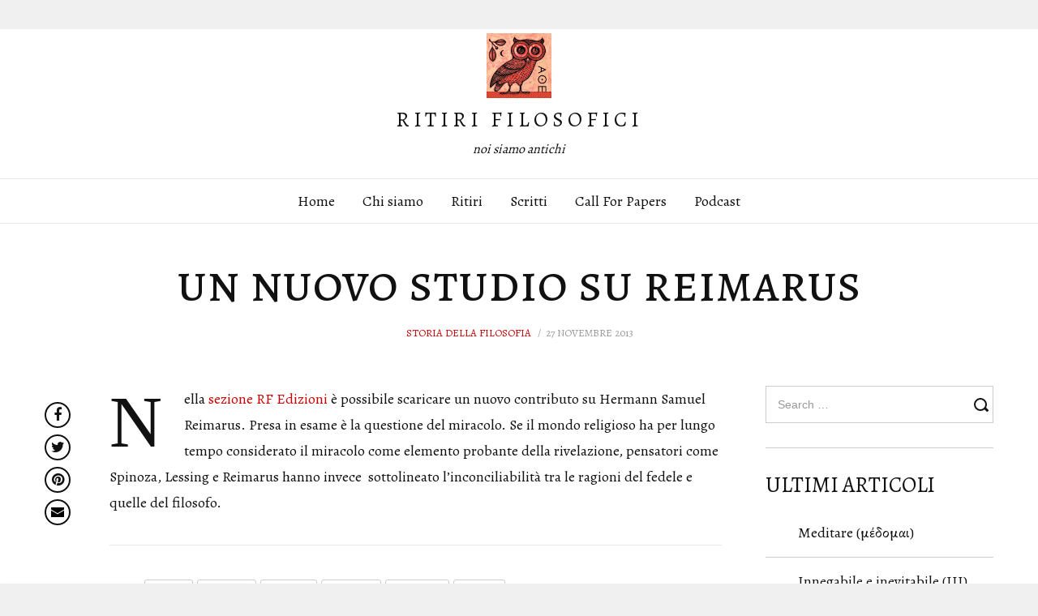

--- FILE ---
content_type: text/html; charset=UTF-8
request_url: https://ritirifilosofici.it/un-nuovo-studio-su-reimarus/
body_size: 14380
content:
<!DOCTYPE html>
<html lang="it-IT" class="no-js no-svg">
<head>
<meta charset="UTF-8">
<meta name="viewport" content="width=device-width, initial-scale=1">
<link rel="profile" href="https://gmpg.org/xfn/11">

<script>(function(html){html.className = html.className.replace(/\bno-js\b/,'js')})(document.documentElement);</script>
<meta name='robots' content='index, follow, max-image-preview:large, max-snippet:-1, max-video-preview:-1' />
	<style>img:is([sizes="auto" i], [sizes^="auto," i]) { contain-intrinsic-size: 3000px 1500px }</style>
	
	<!-- This site is optimized with the Yoast SEO plugin v26.4 - https://yoast.com/wordpress/plugins/seo/ -->
	<title>Un nuovo studio su Reimarus - Ritiri Filosofici</title>
	<link rel="canonical" href="https://ritirifilosofici.it/un-nuovo-studio-su-reimarus/" />
	<meta property="og:locale" content="it_IT" />
	<meta property="og:type" content="article" />
	<meta property="og:title" content="Un nuovo studio su Reimarus - Ritiri Filosofici" />
	<meta property="og:description" content="Nella sezione RF Edizioni è possibile scaricare un nuovo contributo su Hermann Samuel Reimarus. Presa in esame è la questione del miracolo. Se il mondo religioso ha per lungo tempo considerato il miracolo come elemento probante della rivelazione, pensatori come Spinoza, Lessing e Reimarus hanno invece  sottolineato l&#8217;inconciliabilità tra le ragioni del fedele e quelle &hellip;" />
	<meta property="og:url" content="https://ritirifilosofici.it/un-nuovo-studio-su-reimarus/" />
	<meta property="og:site_name" content="Ritiri Filosofici" />
	<meta property="article:published_time" content="2013-11-27T12:19:47+00:00" />
	<meta name="author" content="Francesco Testa" />
	<meta name="twitter:card" content="summary_large_image" />
	<meta name="twitter:label1" content="Scritto da" />
	<meta name="twitter:data1" content="Francesco Testa" />
	<script type="application/ld+json" class="yoast-schema-graph">{"@context":"https://schema.org","@graph":[{"@type":"WebPage","@id":"https://ritirifilosofici.it/un-nuovo-studio-su-reimarus/","url":"https://ritirifilosofici.it/un-nuovo-studio-su-reimarus/","name":"Un nuovo studio su Reimarus - Ritiri Filosofici","isPartOf":{"@id":"https://ritirifilosofici.it/#website"},"datePublished":"2013-11-27T12:19:47+00:00","author":{"@id":"https://ritirifilosofici.it/#/schema/person/60ec573967537a4f92482184c9fafca4"},"breadcrumb":{"@id":"https://ritirifilosofici.it/un-nuovo-studio-su-reimarus/#breadcrumb"},"inLanguage":"it-IT","potentialAction":[{"@type":"ReadAction","target":["https://ritirifilosofici.it/un-nuovo-studio-su-reimarus/"]}]},{"@type":"BreadcrumbList","@id":"https://ritirifilosofici.it/un-nuovo-studio-su-reimarus/#breadcrumb","itemListElement":[{"@type":"ListItem","position":1,"name":"Home","item":"https://ritirifilosofici.it/"},{"@type":"ListItem","position":2,"name":"Un nuovo studio su Reimarus"}]},{"@type":"WebSite","@id":"https://ritirifilosofici.it/#website","url":"https://ritirifilosofici.it/","name":"Ritiri Filosofici","description":"Ritiri filosofici  ","potentialAction":[{"@type":"SearchAction","target":{"@type":"EntryPoint","urlTemplate":"https://ritirifilosofici.it/?s={search_term_string}"},"query-input":{"@type":"PropertyValueSpecification","valueRequired":true,"valueName":"search_term_string"}}],"inLanguage":"it-IT"},{"@type":"Person","@id":"https://ritirifilosofici.it/#/schema/person/60ec573967537a4f92482184c9fafca4","name":"Francesco Testa","image":{"@type":"ImageObject","inLanguage":"it-IT","@id":"https://ritirifilosofici.it/#/schema/person/image/","url":"https://ritirifilosofici.it/wp-content/uploads/2012/12/owl2-150x150.jpg","contentUrl":"https://ritirifilosofici.it/wp-content/uploads/2012/12/owl2-150x150.jpg","caption":"Francesco Testa"},"url":"https://ritirifilosofici.it/author/francescotesta/"}]}</script>
	<!-- / Yoast SEO plugin. -->


<link rel='dns-prefetch' href='//fonts.googleapis.com' />
<link href='https://fonts.gstatic.com' crossorigin rel='preconnect' />
<link rel="alternate" type="application/rss+xml" title="Ritiri Filosofici &raquo; Feed" href="https://ritirifilosofici.it/feed/" />
<link rel="alternate" type="application/rss+xml" title="Ritiri Filosofici &raquo; Feed dei commenti" href="https://ritirifilosofici.it/comments/feed/" />
<link rel="alternate" type="application/rss+xml" title="Ritiri Filosofici &raquo; Un nuovo studio su Reimarus Feed dei commenti" href="https://ritirifilosofici.it/un-nuovo-studio-su-reimarus/feed/" />
<script type="text/javascript">
/* <![CDATA[ */
window._wpemojiSettings = {"baseUrl":"https:\/\/s.w.org\/images\/core\/emoji\/16.0.1\/72x72\/","ext":".png","svgUrl":"https:\/\/s.w.org\/images\/core\/emoji\/16.0.1\/svg\/","svgExt":".svg","source":{"concatemoji":"https:\/\/ritirifilosofici.it\/wp-includes\/js\/wp-emoji-release.min.js?ver=6.8.3"}};
/*! This file is auto-generated */
!function(s,n){var o,i,e;function c(e){try{var t={supportTests:e,timestamp:(new Date).valueOf()};sessionStorage.setItem(o,JSON.stringify(t))}catch(e){}}function p(e,t,n){e.clearRect(0,0,e.canvas.width,e.canvas.height),e.fillText(t,0,0);var t=new Uint32Array(e.getImageData(0,0,e.canvas.width,e.canvas.height).data),a=(e.clearRect(0,0,e.canvas.width,e.canvas.height),e.fillText(n,0,0),new Uint32Array(e.getImageData(0,0,e.canvas.width,e.canvas.height).data));return t.every(function(e,t){return e===a[t]})}function u(e,t){e.clearRect(0,0,e.canvas.width,e.canvas.height),e.fillText(t,0,0);for(var n=e.getImageData(16,16,1,1),a=0;a<n.data.length;a++)if(0!==n.data[a])return!1;return!0}function f(e,t,n,a){switch(t){case"flag":return n(e,"\ud83c\udff3\ufe0f\u200d\u26a7\ufe0f","\ud83c\udff3\ufe0f\u200b\u26a7\ufe0f")?!1:!n(e,"\ud83c\udde8\ud83c\uddf6","\ud83c\udde8\u200b\ud83c\uddf6")&&!n(e,"\ud83c\udff4\udb40\udc67\udb40\udc62\udb40\udc65\udb40\udc6e\udb40\udc67\udb40\udc7f","\ud83c\udff4\u200b\udb40\udc67\u200b\udb40\udc62\u200b\udb40\udc65\u200b\udb40\udc6e\u200b\udb40\udc67\u200b\udb40\udc7f");case"emoji":return!a(e,"\ud83e\udedf")}return!1}function g(e,t,n,a){var r="undefined"!=typeof WorkerGlobalScope&&self instanceof WorkerGlobalScope?new OffscreenCanvas(300,150):s.createElement("canvas"),o=r.getContext("2d",{willReadFrequently:!0}),i=(o.textBaseline="top",o.font="600 32px Arial",{});return e.forEach(function(e){i[e]=t(o,e,n,a)}),i}function t(e){var t=s.createElement("script");t.src=e,t.defer=!0,s.head.appendChild(t)}"undefined"!=typeof Promise&&(o="wpEmojiSettingsSupports",i=["flag","emoji"],n.supports={everything:!0,everythingExceptFlag:!0},e=new Promise(function(e){s.addEventListener("DOMContentLoaded",e,{once:!0})}),new Promise(function(t){var n=function(){try{var e=JSON.parse(sessionStorage.getItem(o));if("object"==typeof e&&"number"==typeof e.timestamp&&(new Date).valueOf()<e.timestamp+604800&&"object"==typeof e.supportTests)return e.supportTests}catch(e){}return null}();if(!n){if("undefined"!=typeof Worker&&"undefined"!=typeof OffscreenCanvas&&"undefined"!=typeof URL&&URL.createObjectURL&&"undefined"!=typeof Blob)try{var e="postMessage("+g.toString()+"("+[JSON.stringify(i),f.toString(),p.toString(),u.toString()].join(",")+"));",a=new Blob([e],{type:"text/javascript"}),r=new Worker(URL.createObjectURL(a),{name:"wpTestEmojiSupports"});return void(r.onmessage=function(e){c(n=e.data),r.terminate(),t(n)})}catch(e){}c(n=g(i,f,p,u))}t(n)}).then(function(e){for(var t in e)n.supports[t]=e[t],n.supports.everything=n.supports.everything&&n.supports[t],"flag"!==t&&(n.supports.everythingExceptFlag=n.supports.everythingExceptFlag&&n.supports[t]);n.supports.everythingExceptFlag=n.supports.everythingExceptFlag&&!n.supports.flag,n.DOMReady=!1,n.readyCallback=function(){n.DOMReady=!0}}).then(function(){return e}).then(function(){var e;n.supports.everything||(n.readyCallback(),(e=n.source||{}).concatemoji?t(e.concatemoji):e.wpemoji&&e.twemoji&&(t(e.twemoji),t(e.wpemoji)))}))}((window,document),window._wpemojiSettings);
/* ]]> */
</script>
<style id='wp-emoji-styles-inline-css' type='text/css'>

	img.wp-smiley, img.emoji {
		display: inline !important;
		border: none !important;
		box-shadow: none !important;
		height: 1em !important;
		width: 1em !important;
		margin: 0 0.07em !important;
		vertical-align: -0.1em !important;
		background: none !important;
		padding: 0 !important;
	}
</style>
<link rel='stylesheet' id='wp-block-library-css' href='https://ritirifilosofici.it/wp-includes/css/dist/block-library/style.min.css?ver=6.8.3' type='text/css' media='all' />
<style id='classic-theme-styles-inline-css' type='text/css'>
/*! This file is auto-generated */
.wp-block-button__link{color:#fff;background-color:#32373c;border-radius:9999px;box-shadow:none;text-decoration:none;padding:calc(.667em + 2px) calc(1.333em + 2px);font-size:1.125em}.wp-block-file__button{background:#32373c;color:#fff;text-decoration:none}
</style>
<style id='global-styles-inline-css' type='text/css'>
:root{--wp--preset--aspect-ratio--square: 1;--wp--preset--aspect-ratio--4-3: 4/3;--wp--preset--aspect-ratio--3-4: 3/4;--wp--preset--aspect-ratio--3-2: 3/2;--wp--preset--aspect-ratio--2-3: 2/3;--wp--preset--aspect-ratio--16-9: 16/9;--wp--preset--aspect-ratio--9-16: 9/16;--wp--preset--color--black: #000000;--wp--preset--color--cyan-bluish-gray: #abb8c3;--wp--preset--color--white: #ffffff;--wp--preset--color--pale-pink: #f78da7;--wp--preset--color--vivid-red: #cf2e2e;--wp--preset--color--luminous-vivid-orange: #ff6900;--wp--preset--color--luminous-vivid-amber: #fcb900;--wp--preset--color--light-green-cyan: #7bdcb5;--wp--preset--color--vivid-green-cyan: #00d084;--wp--preset--color--pale-cyan-blue: #8ed1fc;--wp--preset--color--vivid-cyan-blue: #0693e3;--wp--preset--color--vivid-purple: #9b51e0;--wp--preset--gradient--vivid-cyan-blue-to-vivid-purple: linear-gradient(135deg,rgba(6,147,227,1) 0%,rgb(155,81,224) 100%);--wp--preset--gradient--light-green-cyan-to-vivid-green-cyan: linear-gradient(135deg,rgb(122,220,180) 0%,rgb(0,208,130) 100%);--wp--preset--gradient--luminous-vivid-amber-to-luminous-vivid-orange: linear-gradient(135deg,rgba(252,185,0,1) 0%,rgba(255,105,0,1) 100%);--wp--preset--gradient--luminous-vivid-orange-to-vivid-red: linear-gradient(135deg,rgba(255,105,0,1) 0%,rgb(207,46,46) 100%);--wp--preset--gradient--very-light-gray-to-cyan-bluish-gray: linear-gradient(135deg,rgb(238,238,238) 0%,rgb(169,184,195) 100%);--wp--preset--gradient--cool-to-warm-spectrum: linear-gradient(135deg,rgb(74,234,220) 0%,rgb(151,120,209) 20%,rgb(207,42,186) 40%,rgb(238,44,130) 60%,rgb(251,105,98) 80%,rgb(254,248,76) 100%);--wp--preset--gradient--blush-light-purple: linear-gradient(135deg,rgb(255,206,236) 0%,rgb(152,150,240) 100%);--wp--preset--gradient--blush-bordeaux: linear-gradient(135deg,rgb(254,205,165) 0%,rgb(254,45,45) 50%,rgb(107,0,62) 100%);--wp--preset--gradient--luminous-dusk: linear-gradient(135deg,rgb(255,203,112) 0%,rgb(199,81,192) 50%,rgb(65,88,208) 100%);--wp--preset--gradient--pale-ocean: linear-gradient(135deg,rgb(255,245,203) 0%,rgb(182,227,212) 50%,rgb(51,167,181) 100%);--wp--preset--gradient--electric-grass: linear-gradient(135deg,rgb(202,248,128) 0%,rgb(113,206,126) 100%);--wp--preset--gradient--midnight: linear-gradient(135deg,rgb(2,3,129) 0%,rgb(40,116,252) 100%);--wp--preset--font-size--small: 13px;--wp--preset--font-size--medium: 20px;--wp--preset--font-size--large: 36px;--wp--preset--font-size--x-large: 42px;--wp--preset--spacing--20: 0.44rem;--wp--preset--spacing--30: 0.67rem;--wp--preset--spacing--40: 1rem;--wp--preset--spacing--50: 1.5rem;--wp--preset--spacing--60: 2.25rem;--wp--preset--spacing--70: 3.38rem;--wp--preset--spacing--80: 5.06rem;--wp--preset--shadow--natural: 6px 6px 9px rgba(0, 0, 0, 0.2);--wp--preset--shadow--deep: 12px 12px 50px rgba(0, 0, 0, 0.4);--wp--preset--shadow--sharp: 6px 6px 0px rgba(0, 0, 0, 0.2);--wp--preset--shadow--outlined: 6px 6px 0px -3px rgba(255, 255, 255, 1), 6px 6px rgba(0, 0, 0, 1);--wp--preset--shadow--crisp: 6px 6px 0px rgba(0, 0, 0, 1);}:where(.is-layout-flex){gap: 0.5em;}:where(.is-layout-grid){gap: 0.5em;}body .is-layout-flex{display: flex;}.is-layout-flex{flex-wrap: wrap;align-items: center;}.is-layout-flex > :is(*, div){margin: 0;}body .is-layout-grid{display: grid;}.is-layout-grid > :is(*, div){margin: 0;}:where(.wp-block-columns.is-layout-flex){gap: 2em;}:where(.wp-block-columns.is-layout-grid){gap: 2em;}:where(.wp-block-post-template.is-layout-flex){gap: 1.25em;}:where(.wp-block-post-template.is-layout-grid){gap: 1.25em;}.has-black-color{color: var(--wp--preset--color--black) !important;}.has-cyan-bluish-gray-color{color: var(--wp--preset--color--cyan-bluish-gray) !important;}.has-white-color{color: var(--wp--preset--color--white) !important;}.has-pale-pink-color{color: var(--wp--preset--color--pale-pink) !important;}.has-vivid-red-color{color: var(--wp--preset--color--vivid-red) !important;}.has-luminous-vivid-orange-color{color: var(--wp--preset--color--luminous-vivid-orange) !important;}.has-luminous-vivid-amber-color{color: var(--wp--preset--color--luminous-vivid-amber) !important;}.has-light-green-cyan-color{color: var(--wp--preset--color--light-green-cyan) !important;}.has-vivid-green-cyan-color{color: var(--wp--preset--color--vivid-green-cyan) !important;}.has-pale-cyan-blue-color{color: var(--wp--preset--color--pale-cyan-blue) !important;}.has-vivid-cyan-blue-color{color: var(--wp--preset--color--vivid-cyan-blue) !important;}.has-vivid-purple-color{color: var(--wp--preset--color--vivid-purple) !important;}.has-black-background-color{background-color: var(--wp--preset--color--black) !important;}.has-cyan-bluish-gray-background-color{background-color: var(--wp--preset--color--cyan-bluish-gray) !important;}.has-white-background-color{background-color: var(--wp--preset--color--white) !important;}.has-pale-pink-background-color{background-color: var(--wp--preset--color--pale-pink) !important;}.has-vivid-red-background-color{background-color: var(--wp--preset--color--vivid-red) !important;}.has-luminous-vivid-orange-background-color{background-color: var(--wp--preset--color--luminous-vivid-orange) !important;}.has-luminous-vivid-amber-background-color{background-color: var(--wp--preset--color--luminous-vivid-amber) !important;}.has-light-green-cyan-background-color{background-color: var(--wp--preset--color--light-green-cyan) !important;}.has-vivid-green-cyan-background-color{background-color: var(--wp--preset--color--vivid-green-cyan) !important;}.has-pale-cyan-blue-background-color{background-color: var(--wp--preset--color--pale-cyan-blue) !important;}.has-vivid-cyan-blue-background-color{background-color: var(--wp--preset--color--vivid-cyan-blue) !important;}.has-vivid-purple-background-color{background-color: var(--wp--preset--color--vivid-purple) !important;}.has-black-border-color{border-color: var(--wp--preset--color--black) !important;}.has-cyan-bluish-gray-border-color{border-color: var(--wp--preset--color--cyan-bluish-gray) !important;}.has-white-border-color{border-color: var(--wp--preset--color--white) !important;}.has-pale-pink-border-color{border-color: var(--wp--preset--color--pale-pink) !important;}.has-vivid-red-border-color{border-color: var(--wp--preset--color--vivid-red) !important;}.has-luminous-vivid-orange-border-color{border-color: var(--wp--preset--color--luminous-vivid-orange) !important;}.has-luminous-vivid-amber-border-color{border-color: var(--wp--preset--color--luminous-vivid-amber) !important;}.has-light-green-cyan-border-color{border-color: var(--wp--preset--color--light-green-cyan) !important;}.has-vivid-green-cyan-border-color{border-color: var(--wp--preset--color--vivid-green-cyan) !important;}.has-pale-cyan-blue-border-color{border-color: var(--wp--preset--color--pale-cyan-blue) !important;}.has-vivid-cyan-blue-border-color{border-color: var(--wp--preset--color--vivid-cyan-blue) !important;}.has-vivid-purple-border-color{border-color: var(--wp--preset--color--vivid-purple) !important;}.has-vivid-cyan-blue-to-vivid-purple-gradient-background{background: var(--wp--preset--gradient--vivid-cyan-blue-to-vivid-purple) !important;}.has-light-green-cyan-to-vivid-green-cyan-gradient-background{background: var(--wp--preset--gradient--light-green-cyan-to-vivid-green-cyan) !important;}.has-luminous-vivid-amber-to-luminous-vivid-orange-gradient-background{background: var(--wp--preset--gradient--luminous-vivid-amber-to-luminous-vivid-orange) !important;}.has-luminous-vivid-orange-to-vivid-red-gradient-background{background: var(--wp--preset--gradient--luminous-vivid-orange-to-vivid-red) !important;}.has-very-light-gray-to-cyan-bluish-gray-gradient-background{background: var(--wp--preset--gradient--very-light-gray-to-cyan-bluish-gray) !important;}.has-cool-to-warm-spectrum-gradient-background{background: var(--wp--preset--gradient--cool-to-warm-spectrum) !important;}.has-blush-light-purple-gradient-background{background: var(--wp--preset--gradient--blush-light-purple) !important;}.has-blush-bordeaux-gradient-background{background: var(--wp--preset--gradient--blush-bordeaux) !important;}.has-luminous-dusk-gradient-background{background: var(--wp--preset--gradient--luminous-dusk) !important;}.has-pale-ocean-gradient-background{background: var(--wp--preset--gradient--pale-ocean) !important;}.has-electric-grass-gradient-background{background: var(--wp--preset--gradient--electric-grass) !important;}.has-midnight-gradient-background{background: var(--wp--preset--gradient--midnight) !important;}.has-small-font-size{font-size: var(--wp--preset--font-size--small) !important;}.has-medium-font-size{font-size: var(--wp--preset--font-size--medium) !important;}.has-large-font-size{font-size: var(--wp--preset--font-size--large) !important;}.has-x-large-font-size{font-size: var(--wp--preset--font-size--x-large) !important;}
:where(.wp-block-post-template.is-layout-flex){gap: 1.25em;}:where(.wp-block-post-template.is-layout-grid){gap: 1.25em;}
:where(.wp-block-columns.is-layout-flex){gap: 2em;}:where(.wp-block-columns.is-layout-grid){gap: 2em;}
:root :where(.wp-block-pullquote){font-size: 1.5em;line-height: 1.6;}
</style>
<link rel='stylesheet' id='contact-form-7-css' href='https://ritirifilosofici.it/wp-content/plugins/contact-form-7/includes/css/styles.css?ver=6.1.3' type='text/css' media='all' />
<link rel='stylesheet' id='ppress-frontend-css' href='https://ritirifilosofici.it/wp-content/plugins/wp-user-avatar/assets/css/frontend.min.css?ver=4.16.7' type='text/css' media='all' />
<link rel='stylesheet' id='ppress-flatpickr-css' href='https://ritirifilosofici.it/wp-content/plugins/wp-user-avatar/assets/flatpickr/flatpickr.min.css?ver=4.16.7' type='text/css' media='all' />
<link rel='stylesheet' id='ppress-select2-css' href='https://ritirifilosofici.it/wp-content/plugins/wp-user-avatar/assets/select2/select2.min.css?ver=6.8.3' type='text/css' media='all' />
<link rel='stylesheet' id='radians-fonts-css' href='https://fonts.googleapis.com/css?family=Alegreya+SC%3A400%7CAlegreya%3A400%2C700%7CAlegreya%3A400' type='text/css' media='all' />
<link rel='stylesheet' id='radians-style-css' href='https://ritirifilosofici.it/wp-content/themes/radians/style.css?ver=6.8.3' type='text/css' media='all' />
<link rel='stylesheet' id='js_composer_front-css' href='https://ritirifilosofici.it/wp-content/plugins/js_composer/assets/css/js_composer.min.css?ver=5.4.5' type='text/css' media='all' />
<link rel='stylesheet' id='radians-framework-css' href='https://ritirifilosofici.it/wp-content/plugins/radians-framework/css/framework.css?ver=6.8.3' type='text/css' media='all' />
<style id='radians-framework-inline-css' type='text/css'>
.site-branding{padding-top:5px;padding-bottom:23px}#logo img{width:80px}#footer-logo img{width:40px}body{font-family:"Alegreya",serif;font-size:18px;letter-spacing:0px}h1, h2, h3, h4, h5, h6, blockquote, .text-logo, .header-cta a, .post .entry-content:first-letter, .page-links, .comment-meta .comment-author .fn, #respond p label{font-family:"Alegreya SC",serif}h1, h2, h3, h4, h5, h6{text-transform:lowercase}.mfp-bottom-bar, .woocommerce-Reviews-title, .products.related > h2, .products.upsells > h2, .cross-sells > h2, #page-title, #tagline, .entry-categories, .comments-title, #reply-title, .post-thumbnail .gallery-indicator, .view-gallery, .widget-title, .copyright-text, #content-dock .dock-title, .heading-title{font-family:"Alegreya",serif;font-weight:400;text-transform:uppercase}
</style>
<script type="text/javascript" src="https://ritirifilosofici.it/wp-includes/js/jquery/jquery.min.js?ver=3.7.1" id="jquery-core-js"></script>
<script type="text/javascript" src="https://ritirifilosofici.it/wp-includes/js/jquery/jquery-migrate.min.js?ver=3.4.1" id="jquery-migrate-js"></script>
<script type="text/javascript" src="https://ritirifilosofici.it/wp-content/plugins/wp-user-avatar/assets/flatpickr/flatpickr.min.js?ver=4.16.7" id="ppress-flatpickr-js"></script>
<script type="text/javascript" src="https://ritirifilosofici.it/wp-content/plugins/wp-user-avatar/assets/select2/select2.min.js?ver=4.16.7" id="ppress-select2-js"></script>
<!--[if lt IE 9]>
<script type="text/javascript" src="https://ritirifilosofici.it/wp-content/themes/radians/assets/js/html5.js?ver=3.7.3" id="html5-js"></script>
<![endif]-->
<link rel="https://api.w.org/" href="https://ritirifilosofici.it/wp-json/" /><link rel="alternate" title="JSON" type="application/json" href="https://ritirifilosofici.it/wp-json/wp/v2/posts/2421" /><link rel="EditURI" type="application/rsd+xml" title="RSD" href="https://ritirifilosofici.it/xmlrpc.php?rsd" />
<meta name="generator" content="WordPress 6.8.3" />
<link rel='shortlink' href='https://ritirifilosofici.it/?p=2421' />
<link rel="alternate" title="oEmbed (JSON)" type="application/json+oembed" href="https://ritirifilosofici.it/wp-json/oembed/1.0/embed?url=https%3A%2F%2Fritirifilosofici.it%2Fun-nuovo-studio-su-reimarus%2F" />
<link rel="alternate" title="oEmbed (XML)" type="text/xml+oembed" href="https://ritirifilosofici.it/wp-json/oembed/1.0/embed?url=https%3A%2F%2Fritirifilosofici.it%2Fun-nuovo-studio-su-reimarus%2F&#038;format=xml" />
<link rel="pingback" href="https://ritirifilosofici.it/xmlrpc.php">
<style type="text/css">.recentcomments a{display:inline !important;padding:0 !important;margin:0 !important;}</style><meta name="generator" content="Powered by WPBakery Page Builder - drag and drop page builder for WordPress."/>
<!--[if lte IE 9]><link rel="stylesheet" type="text/css" href="https://ritirifilosofici.it/wp-content/plugins/js_composer/assets/css/vc_lte_ie9.min.css" media="screen"><![endif]--><link rel="icon" href="https://ritirifilosofici.it/wp-content/uploads/2012/12/cropped-owl2-32x32.jpg" sizes="32x32" />
<link rel="icon" href="https://ritirifilosofici.it/wp-content/uploads/2012/12/cropped-owl2-192x192.jpg" sizes="192x192" />
<link rel="apple-touch-icon" href="https://ritirifilosofici.it/wp-content/uploads/2012/12/cropped-owl2-180x180.jpg" />
<meta name="msapplication-TileImage" content="https://ritirifilosofici.it/wp-content/uploads/2012/12/cropped-owl2-270x270.jpg" />
		<style type="text/css" id="wp-custom-css">
			widget_recent_entries ul li {
    position: relative;
}


.widget_recent_entries ul li:before {
    display: none;
}

span.byline {
    visibility:collapse;
}

span.byline span {
    visibility:visible;
	margin-left:-15px;
}

p#tagline::after {
  content: "\A noi siamo antichi";
	white-space: pre; 
	font-family: 'Alegreya', italic;
	font-style:italic;
	font-size:16px;
	text-transform:lowercase;
	letter-spacing:0px;
}

p#tagline{
	font-size:26px !important;
}

		</style>
		
<style id="color-preview"></style>

        <style>
    
    
</style>

<noscript><style type="text/css"> .wpb_animate_when_almost_visible { opacity: 1; }</style></noscript>  <!-- Global site tag (gtag.js) - Google Analytics -->
<script async src="https://www.googletagmanager.com/gtag/js?id=UA-23353547-1"></script>
<script>
  window.dataLayer = window.dataLayer || [];
  function gtag(){dataLayer.push(arguments);}
  gtag('js', new Date());

  gtag('config', 'UA-23353547-1');
</script>
  
</head>

<body data-rsssl=1 class="wp-singular post-template-default single single-post postid-2421 single-format-standard wp-theme-radians has-sidebar sidebar-right wpb-js-composer js-comp-ver-5.4.5 vc_responsive">
    
<div id="page" class="site">
    
	<header id="masthead" class="site-header">
        
                
        <div id="topbar">
            
            <div class="container">
            
                <div class="topbar-left">
                                    </div>
                <div class="topbar-right">
                                                        </div>
                
            </div>
        
        </div><!-- #topbar -->
        
        
        <div id="main-header" class="main-header">
            
            <div class="site-branding">
    
    <div class="container">
    
        <a href="https://ritirifilosofici.it/" rel="home" id="logo">

        <img src="https://ritirifilosofici.it/wp-content/uploads/2012/12/owl2.jpg" alt="Logo" />
        </a><!-- #logo -->

                <p id="tagline">
            
            Ritiri filosofici              
        </p>
        
        <a id="hamburger">
            <span></span>
            <span></span>
            <span></span>
        </a>
        
                
    </div><!-- .container -->
    
    
</div><!-- .site-branding -->
            <div id="navbar">
    
    <div id="navbar-inner">
    
        
        <div class="main-navigation">

            <div class="menu"><ul id="nav" class="menu main-menu"><li id="menu-item-8625" class="menu-item menu-item-type-post_type menu-item-object-page menu-item-home menu-item-8625"><a href="https://ritirifilosofici.it/">Home</a></li>
<li id="menu-item-8570" class="menu-item menu-item-type-post_type menu-item-object-page menu-item-8570"><a href="https://ritirifilosofici.it/chi-siamo/">Chi siamo</a></li>
<li id="menu-item-8682" class="menu-item menu-item-type-post_type menu-item-object-page menu-item-8682"><a href="https://ritirifilosofici.it/ritiri/">Ritiri</a></li>
<li id="menu-item-8667" class="menu-item menu-item-type-custom menu-item-object-custom menu-item-has-children menu-item-8667"><a>Scritti</a>
<ul class="sub-menu">
	<li id="menu-item-8665" class="menu-item menu-item-type-post_type menu-item-object-page menu-item-8665"><a href="https://ritirifilosofici.it/filosofo-citta/">Il filosofo e la città</a></li>
	<li id="menu-item-8666" class="menu-item menu-item-type-post_type menu-item-object-page menu-item-8666"><a href="https://ritirifilosofici.it/questioni-teoretiche/">Questioni teoretiche</a></li>
	<li id="menu-item-8598" class="menu-item menu-item-type-post_type menu-item-object-page menu-item-8598"><a href="https://ritirifilosofici.it/storia-della-filosofia/">Storia della filosofia</a></li>
	<li id="menu-item-12808" class="menu-item menu-item-type-taxonomy menu-item-object-category menu-item-12808"><a href="https://ritirifilosofici.it/category/recensioni/">Recensioni</a></li>
	<li id="menu-item-12807" class="menu-item menu-item-type-taxonomy menu-item-object-category menu-item-12807"><a href="https://ritirifilosofici.it/category/oriente-occidente/">Oriente-Occidente</a></li>
	<li id="menu-item-8664" class="menu-item menu-item-type-post_type menu-item-object-page menu-item-8664"><a href="https://ritirifilosofici.it/esperimenti/">Esperimenti mentali</a></li>
	<li id="menu-item-12809" class="menu-item menu-item-type-taxonomy menu-item-object-category menu-item-12809"><a href="https://ritirifilosofici.it/category/testi/">Testi</a></li>
</ul>
</li>
<li id="menu-item-8698" class="menu-item menu-item-type-post_type menu-item-object-page menu-item-8698"><a href="https://ritirifilosofici.it/call-for-papers/">Call For Papers</a></li>
<li id="menu-item-11487" class="menu-item menu-item-type-post_type menu-item-object-page menu-item-11487"><a href="https://ritirifilosofici.it/podcast/">Podcast</a></li>
</ul></div>
        </div><!-- .main-navigation -->

                
    </div><!-- #navbar-inner -->

</div><!-- #navbar -->
        </div><!-- #main-header -->
        
        <div id="mainheader-height"></div>

	</header><!-- #masthead -->

    <div id="content" class="site-content">
<div class="page-wrapper" id="page-wrapper">
    
        
    <header class="entry-header">
        
        <div class="container">
            
            <h1 class="entry-title">Un nuovo studio su Reimarus</h1>    
<div class="entry-meta">
    
    
    <div class="entry-categories">

        <a href="https://ritirifilosofici.it/category/storia-della-filosofia/" rel="category tag">Storia della filosofia</a>
    </div>

    <div class="entry-date"><span class="screen-reader-text">Posted on</span> <time class="entry-date published updated" datetime="2013-11-27T13:19:47+01:00">27 Novembre 2013</time></div>
</div><!-- .entry-meta -->
    
                
        </div>
            
	</header><!-- .entry-header -->
    
    <div class="container">
    
        <div id="primary">
            
            <div id="post-2421" class="radians-article post-2421 post type-post status-publish format-standard hentry category-storia-della-filosofia tag-hobbes tag-miracolo tag-reimarus tag-religione tag-rf-edizioni-2 tag-spinoza">
                
                                
                <div class="content-area">
                    
                    
<div class="entry-share">
    <ul>

        <li class="li-facebook">

            
            <a data-href="https://www.facebook.com/sharer/sharer.php?u=https%3A%2F%2Fritirifilosofici.it%2Fun-nuovo-studio-su-reimarus%2F" title="Facebook" class="share share-facebook">
                <i class="fa fa-facebook"></i>
            </a>

        </li>

        <li class="li-twitter">

            
            <a data-href="https://twitter.com/intent/tweet?url=https%3A%2F%2Fritirifilosofici.it%2Fun-nuovo-studio-su-reimarus%2F&#038;text=Un%20nuovo%20studio%20su%20Reimarus" title="Twitter" class="share share-twitter">
                <i class="fa fa-twitter"></i>
            </a>

        </li>

        <li class="li-pinterest">

            
            <a data-href="http://pinterest.com/pin/create/button/?url=https%3A%2F%2Fritirifilosofici.it%2Fun-nuovo-studio-su-reimarus%2F&#038;description=Un%20nuovo%20studio%20su%20Reimarus" title="Pinterest" class="share share-pinterest">
                <i class="fa fa-pinterest"></i>
            </a>

        </li>

        <li class="li-email">

            
            <a href="mailto:?subject=Un+nuovo+studio+su+Reimarus&#038;body=https%3A%2F%2Fritirifilosofici.it%2Fun-nuovo-studio-su-reimarus%2F" title="Email" class="email-share">

                <span class="envelope"></span>
                <span class="ar"></span>

            </a>

        </li>

    </ul>
        
</div><!-- .entry-share -->
            
    
                    <div class="entry-content">

                        <p>Nella <a title="La critica del miracolo da Hobbes a Reimarus." href="https://www.ritirifilosofici.it/?page_id=2393">sezione RF Edizioni</a> è possibile scaricare un nuovo contributo su Hermann Samuel Reimarus. Presa in esame è la questione del miracolo. Se il mondo religioso ha per lungo tempo considerato il miracolo come elemento probante della rivelazione, pensatori come Spinoza, Lessing e Reimarus hanno invece  sottolineato l&#8217;inconciliabilità tra le ragioni del fedele e quelle del filosofo.</p>
<div class="mobile-share">
<div class="entry-share">
    <ul>

        <li class="li-facebook">

            
            <a data-href="https://www.facebook.com/sharer/sharer.php?u=https%3A%2F%2Fritirifilosofici.it%2Fun-nuovo-studio-su-reimarus%2F" title="Facebook" class="share share-facebook">
                <i class="fa fa-facebook"></i>
            </a>

        </li>

        <li class="li-twitter">

            
            <a data-href="https://twitter.com/intent/tweet?url=https%3A%2F%2Fritirifilosofici.it%2Fun-nuovo-studio-su-reimarus%2F&#038;text=Un%20nuovo%20studio%20su%20Reimarus" title="Twitter" class="share share-twitter">
                <i class="fa fa-twitter"></i>
            </a>

        </li>

        <li class="li-pinterest">

            
            <a data-href="http://pinterest.com/pin/create/button/?url=https%3A%2F%2Fritirifilosofici.it%2Fun-nuovo-studio-su-reimarus%2F&#038;description=Un%20nuovo%20studio%20su%20Reimarus" title="Pinterest" class="share share-pinterest">
                <i class="fa fa-pinterest"></i>
            </a>

        </li>

        <li class="li-email">

            
            <a href="mailto:?subject=Un+nuovo+studio+su+Reimarus&#038;body=https%3A%2F%2Fritirifilosofici.it%2Fun-nuovo-studio-su-reimarus%2F" title="Email" class="email-share">

                <span class="envelope"></span>
                <span class="ar"></span>

            </a>

        </li>

    </ul>
        
</div><!-- .entry-share -->
            
    </div>
<div class="entry-tags">

    <span class="tag-label">
        Tags:    </span>
    <a href="https://ritirifilosofici.it/tag/hobbes/" rel="tag">Hobbes</a><a href="https://ritirifilosofici.it/tag/miracolo/" rel="tag">miracolo</a><a href="https://ritirifilosofici.it/tag/reimarus/" rel="tag">Reimarus</a><a href="https://ritirifilosofici.it/tag/religione/" rel="tag">religione</a><a href="https://ritirifilosofici.it/tag/rf-edizioni-2/" rel="tag">RF edizioni</a><a href="https://ritirifilosofici.it/tag/spinoza/" rel="tag">Spinoza</a>
</div>

                    </div><!-- .entry-content -->
                    
                </div>

            </div><!-- #post-## -->
            
                        
                        
            <div id="comments" class="comments-area">

		<div id="respond" class="comment-respond">
		<h3 id="reply-title" class="comment-reply-title">Lascia un commento <small><a rel="nofollow" id="cancel-comment-reply-link" href="/un-nuovo-studio-su-reimarus/#respond" style="display:none;">Annulla risposta</a></small></h3><form action="https://ritirifilosofici.it/wp-comments-post.php" method="post" id="commentform" class="comment-form"><p class="comment-form-comment"><label class="screen-reader-text" for="comment">Comment</label><textarea id="comment" name="comment" cols="45" rows="8" aria-required="true" placeholder="Comment *"></textarea></p><p class="comment-form-author"><label class="screen-reader-text" for="author">Name</label> <span class="required screen-reader-text">*</span><input id="author" name="author" type="text" value="" size="30" aria-required='true' placeholder="Name *" /></p>
<p class="comment-form-email"><label class="screen-reader-text" for="email">Email</label> <span class="required screen-reader-text">*</span><input id="email" name="email" type="text" value="" size="30" aria-required='true' placeholder="Email *" /></p>
<p class="comment-form-url"><label class="screen-reader-text" for="url">Website</label><input id="url" name="url" type="text" value="" size="30" placeholder="Website" /></p>
<p class="comment-form-cookies-consent"><input id="wp-comment-cookies-consent" name="wp-comment-cookies-consent" type="checkbox" value="yes" /> <label for="wp-comment-cookies-consent">Salva il mio nome, email e sito web in questo browser per la prossima volta che commento.</label></p>
<p class="form-submit"><input name="submit" type="submit" id="submit" class="submit" value="Invia commento" /> <input type='hidden' name='comment_post_ID' value='2421' id='comment_post_ID' />
<input type='hidden' name='comment_parent' id='comment_parent' value='0' />
</p><p style="display: none;"><input type="hidden" id="akismet_comment_nonce" name="akismet_comment_nonce" value="d735d1a6a2" /></p><p style="display: none !important;" class="akismet-fields-container" data-prefix="ak_"><label>&#916;<textarea name="ak_hp_textarea" cols="45" rows="8" maxlength="100"></textarea></label><input type="hidden" id="ak_js_1" name="ak_js" value="223"/><script>document.getElementById( "ak_js_1" ).setAttribute( "value", ( new Date() ).getTime() );</script></p></form>	</div><!-- #respond -->
	
</div><!-- #comments -->            
        </div><!-- #primary -->
        
	   
<aside id="secondary" class="widget-area" role="complementary">
    
	<div id="search-2" class="widget widget_search">

<form role="search" method="get" class="search-form" action="https://ritirifilosofici.it/">
	<label for="search-form-695729cb0df51">
		<span class="screen-reader-text">Search for:</span>
	</label>
	<input type="search" id="search-form-695729cb0df51" class="search-field" placeholder="Search &hellip;" value="" name="s" />
    
    <button type="submit" class="submit search-btn" title="Go">
        <span class="circle"></span>
        <span class="handler"></span>
    </button>
	
</form>
</div>
		<div id="recent-posts-2" class="widget widget_recent_entries">
		<h2 class="widget-title">Ultimi articoli</h2>
		<ul>
											<li>
					<a href="https://ritirifilosofici.it/meditare-%ce%bc%ce%ad%ce%b4%ce%bf%ce%bc%ce%b1%ce%b9/">Meditare (μέδομαι)</a>
									</li>
											<li>
					<a href="https://ritirifilosofici.it/innegabile-e-inevitabile-iii/">Innegabile e inevitabile (III)</a>
									</li>
											<li>
					<a href="https://ritirifilosofici.it/appunti-su-terra-e-mare/">Appunti su Terra e mare</a>
									</li>
											<li>
					<a href="https://ritirifilosofici.it/filosofie-scienze-pratiche-metodi-e-linguaggio/">Filosofie &#038; Scienze: pratiche, metodi e linguaggio</a>
									</li>
											<li>
					<a href="https://ritirifilosofici.it/il-dislivello-prometeico-di-gunther-anders-i/">Il dislivello prometeico di Günther Anders</a>
									</li>
					</ul>

		</div><div id="tag_cloud-4" class="widget widget_tag_cloud"><h2 class="widget-title">Tag</h2><div class="tagcloud"><a href="https://ritirifilosofici.it/tag/2019/" class="tag-cloud-link tag-link-697 tag-link-position-1" style="font-size: 10.441860465116pt;" aria-label="2019 (19 elementi)">2019</a>
<a href="https://ritirifilosofici.it/tag/2020/" class="tag-cloud-link tag-link-696 tag-link-position-2" style="font-size: 16.953488372093pt;" aria-label="2020 (49 elementi)">2020</a>
<a href="https://ritirifilosofici.it/tag/2021/" class="tag-cloud-link tag-link-695 tag-link-position-3" style="font-size: 16.46511627907pt;" aria-label="2021 (46 elementi)">2021</a>
<a href="https://ritirifilosofici.it/tag/2022/" class="tag-cloud-link tag-link-747 tag-link-position-4" style="font-size: 16.46511627907pt;" aria-label="2022 (46 elementi)">2022</a>
<a href="https://ritirifilosofici.it/tag/2023/" class="tag-cloud-link tag-link-815 tag-link-position-5" style="font-size: 15.488372093023pt;" aria-label="2023 (40 elementi)">2023</a>
<a href="https://ritirifilosofici.it/tag/2024/" class="tag-cloud-link tag-link-867 tag-link-position-6" style="font-size: 15.162790697674pt;" aria-label="2024 (38 elementi)">2024</a>
<a href="https://ritirifilosofici.it/tag/2025/" class="tag-cloud-link tag-link-922 tag-link-position-7" style="font-size: 15.651162790698pt;" aria-label="2025 (41 elementi)">2025</a>
<a href="https://ritirifilosofici.it/tag/bergson/" class="tag-cloud-link tag-link-59 tag-link-position-8" style="font-size: 15.325581395349pt;" aria-label="Bergson (39 elementi)">Bergson</a>
<a href="https://ritirifilosofici.it/tag/bruno/" class="tag-cloud-link tag-link-77 tag-link-position-9" style="font-size: 8.4883720930233pt;" aria-label="Bruno (14 elementi)">Bruno</a>
<a href="https://ritirifilosofici.it/tag/cfp/" class="tag-cloud-link tag-link-93 tag-link-position-10" style="font-size: 9.7906976744186pt;" aria-label="CFP (17 elementi)">CFP</a>
<a href="https://ritirifilosofici.it/tag/corpo/" class="tag-cloud-link tag-link-117 tag-link-position-11" style="font-size: 10.116279069767pt;" aria-label="corpo (18 elementi)">corpo</a>
<a href="https://ritirifilosofici.it/tag/coscienza/" class="tag-cloud-link tag-link-119 tag-link-position-12" style="font-size: 10.116279069767pt;" aria-label="coscienza (18 elementi)">coscienza</a>
<a href="https://ritirifilosofici.it/tag/deleuze/" class="tag-cloud-link tag-link-135 tag-link-position-13" style="font-size: 11.093023255814pt;" aria-label="Deleuze (21 elementi)">Deleuze</a>
<a href="https://ritirifilosofici.it/tag/essere/" class="tag-cloud-link tag-link-178 tag-link-position-14" style="font-size: 14.186046511628pt;" aria-label="essere (33 elementi)">essere</a>
<a href="https://ritirifilosofici.it/tag/fede/" class="tag-cloud-link tag-link-190 tag-link-position-15" style="font-size: 8pt;" aria-label="fede (13 elementi)">fede</a>
<a href="https://ritirifilosofici.it/tag/filosofia/" class="tag-cloud-link tag-link-684 tag-link-position-16" style="font-size: 8pt;" aria-label="filosofia (13 elementi)">filosofia</a>
<a href="https://ritirifilosofici.it/tag/filosofia-politica/" class="tag-cloud-link tag-link-211 tag-link-position-17" style="font-size: 8pt;" aria-label="filosofia politica (13 elementi)">filosofia politica</a>
<a href="https://ritirifilosofici.it/tag/fisica/" class="tag-cloud-link tag-link-213 tag-link-position-18" style="font-size: 8.4883720930233pt;" aria-label="fisica (14 elementi)">fisica</a>
<a href="https://ritirifilosofici.it/tag/hegel-2/" class="tag-cloud-link tag-link-254 tag-link-position-19" style="font-size: 10.767441860465pt;" aria-label="Hegel (20 elementi)">Hegel</a>
<a href="https://ritirifilosofici.it/tag/heidegger/" class="tag-cloud-link tag-link-255 tag-link-position-20" style="font-size: 13.372093023256pt;" aria-label="Heidegger (29 elementi)">Heidegger</a>
<a href="https://ritirifilosofici.it/tag/hobbes/" class="tag-cloud-link tag-link-257 tag-link-position-21" style="font-size: 8.4883720930233pt;" aria-label="Hobbes (14 elementi)">Hobbes</a>
<a href="https://ritirifilosofici.it/tag/individuo/" class="tag-cloud-link tag-link-277 tag-link-position-22" style="font-size: 12.883720930233pt;" aria-label="individuo (27 elementi)">individuo</a>
<a href="https://ritirifilosofici.it/tag/infinito/" class="tag-cloud-link tag-link-278 tag-link-position-23" style="font-size: 8pt;" aria-label="Infinito (13 elementi)">Infinito</a>
<a href="https://ritirifilosofici.it/tag/intelligenza-artificiale/" class="tag-cloud-link tag-link-282 tag-link-position-24" style="font-size: 8pt;" aria-label="Intelligenza artificiale (13 elementi)">Intelligenza artificiale</a>
<a href="https://ritirifilosofici.it/tag/kant-2/" class="tag-cloud-link tag-link-296 tag-link-position-25" style="font-size: 10.116279069767pt;" aria-label="Kant (18 elementi)">Kant</a>
<a href="https://ritirifilosofici.it/tag/liberta/" class="tag-cloud-link tag-link-314 tag-link-position-26" style="font-size: 12.883720930233pt;" aria-label="libertà (27 elementi)">libertà</a>
<a href="https://ritirifilosofici.it/tag/linguaggio/" class="tag-cloud-link tag-link-317 tag-link-position-27" style="font-size: 11.093023255814pt;" aria-label="linguaggio (21 elementi)">linguaggio</a>
<a href="https://ritirifilosofici.it/tag/machiavelli-2/" class="tag-cloud-link tag-link-325 tag-link-position-28" style="font-size: 8.8139534883721pt;" aria-label="Machiavelli (15 elementi)">Machiavelli</a>
<a href="https://ritirifilosofici.it/tag/mente/" class="tag-cloud-link tag-link-336 tag-link-position-29" style="font-size: 9.3023255813953pt;" aria-label="mente (16 elementi)">mente</a>
<a href="https://ritirifilosofici.it/tag/metafisica/" class="tag-cloud-link tag-link-341 tag-link-position-30" style="font-size: 15.162790697674pt;" aria-label="metafisica (38 elementi)">metafisica</a>
<a href="https://ritirifilosofici.it/tag/nietzsche-2/" class="tag-cloud-link tag-link-370 tag-link-position-31" style="font-size: 14.348837209302pt;" aria-label="Nietzsche (34 elementi)">Nietzsche</a>
<a href="https://ritirifilosofici.it/tag/parmenide/" class="tag-cloud-link tag-link-391 tag-link-position-32" style="font-size: 9.3023255813953pt;" aria-label="Parmenide (16 elementi)">Parmenide</a>
<a href="https://ritirifilosofici.it/tag/platone/" class="tag-cloud-link tag-link-401 tag-link-position-33" style="font-size: 10.116279069767pt;" aria-label="Platone (18 elementi)">Platone</a>
<a href="https://ritirifilosofici.it/tag/politica/" class="tag-cloud-link tag-link-407 tag-link-position-34" style="font-size: 16.302325581395pt;" aria-label="politica (45 elementi)">politica</a>
<a href="https://ritirifilosofici.it/tag/ragione/" class="tag-cloud-link tag-link-428 tag-link-position-35" style="font-size: 8.8139534883721pt;" aria-label="ragione (15 elementi)">ragione</a>
<a href="https://ritirifilosofici.it/tag/realta/" class="tag-cloud-link tag-link-434 tag-link-position-36" style="font-size: 8.8139534883721pt;" aria-label="realtà (15 elementi)">realtà</a>
<a href="https://ritirifilosofici.it/tag/relazione/" class="tag-cloud-link tag-link-442 tag-link-position-37" style="font-size: 8.4883720930233pt;" aria-label="relazione (14 elementi)">relazione</a>
<a href="https://ritirifilosofici.it/tag/religione/" class="tag-cloud-link tag-link-443 tag-link-position-38" style="font-size: 13.046511627907pt;" aria-label="religione (28 elementi)">religione</a>
<a href="https://ritirifilosofici.it/tag/ritiro-filosofico/" class="tag-cloud-link tag-link-461 tag-link-position-39" style="font-size: 10.441860465116pt;" aria-label="Ritiro Filosofico (19 elementi)">Ritiro Filosofico</a>
<a href="https://ritirifilosofici.it/tag/schopenhauer-2/" class="tag-cloud-link tag-link-475 tag-link-position-40" style="font-size: 11.744186046512pt;" aria-label="Schopenhauer (23 elementi)">Schopenhauer</a>
<a href="https://ritirifilosofici.it/tag/scienza/" class="tag-cloud-link tag-link-476 tag-link-position-41" style="font-size: 12.06976744186pt;" aria-label="scienza (24 elementi)">scienza</a>
<a href="https://ritirifilosofici.it/tag/severino/" class="tag-cloud-link tag-link-486 tag-link-position-42" style="font-size: 17.93023255814pt;" aria-label="Severino (56 elementi)">Severino</a>
<a href="https://ritirifilosofici.it/tag/spinoza/" class="tag-cloud-link tag-link-496 tag-link-position-43" style="font-size: 22pt;" aria-label="Spinoza (102 elementi)">Spinoza</a>
<a href="https://ritirifilosofici.it/tag/tecnica/" class="tag-cloud-link tag-link-509 tag-link-position-44" style="font-size: 10.116279069767pt;" aria-label="tecnica (18 elementi)">tecnica</a>
<a href="https://ritirifilosofici.it/tag/verita/" class="tag-cloud-link tag-link-529 tag-link-position-45" style="font-size: 13.046511627907pt;" aria-label="verità (28 elementi)">verità</a></div>
</div><div id="recent-comments-2" class="widget widget_recent_comments"><h2 class="widget-title">Ultimi commenti</h2><ul id="recentcomments"><li class="recentcomments"><span class="comment-author-link">Piergiorgio</span> su <a href="https://ritirifilosofici.it/meditare-%ce%bc%ce%ad%ce%b4%ce%bf%ce%bc%ce%b1%ce%b9/#comment-26440">Meditare (μέδομαι)</a></li><li class="recentcomments"><span class="comment-author-link">Gabriella</span> su <a href="https://ritirifilosofici.it/meditare-%ce%bc%ce%ad%ce%b4%ce%bf%ce%bc%ce%b1%ce%b9/#comment-26437">Meditare (μέδομαι)</a></li><li class="recentcomments"><span class="comment-author-link">Luciano</span> su <a href="https://ritirifilosofici.it/principio-e-fondamento-ii/#comment-26291">Principio e fondamento (II)</a></li><li class="recentcomments"><span class="comment-author-link">Maurizio Morini</span> su <a href="https://ritirifilosofici.it/quei-nazisti-dei-romani/#comment-26213">Quei Nazisti dei Romani</a></li><li class="recentcomments"><span class="comment-author-link">Arianna Vettese</span> su <a href="https://ritirifilosofici.it/quei-nazisti-dei-romani/#comment-26208">Quei Nazisti dei Romani</a></li></ul></div>    
</aside><!-- #secondary -->
            
    </div><!-- .container -->
    
            
</div><!-- #page-wrapper -->


    </div><!-- #content -->

    <footer id="footer" class="site-footer">

        

<div id="footer-sidebar" class="footer-widgets">

    <div class="container">

        <div class="footer-sidebar-wrapper column-3"><aside class="widget-area footer-col">

    <div id="text-2" class="widget widget_text"><h2 class="widget-title">Collabora con noi</h2>			<div class="textwidget"><p><a href="https://ritirifilosofici.it/collabora-con-noi/">Per inviare un tuo contributo clicca qui.</a></p>
</div>
		</div><div id="text-3" class="widget widget_text"><h2 class="widget-title">Privacy / Cookie</h2>			<div class="textwidget"><p><a href="https://ritirifilosofici.it/privacy-policy/">Privacy policy</a> e <a href="https://ritirifilosofici.it/cookie/">Cookie</a></p>
</div>
		</div><div id="categories-4" class="widget widget_categories"><h2 class="widget-title">Categorie</h2>
			<ul>
					<li class="cat-item cat-item-853"><a href="https://ritirifilosofici.it/category/aperture/">Aperture</a>
</li>
	<li class="cat-item cat-item-3"><a href="https://ritirifilosofici.it/category/articoli/">Articoli</a>
</li>
	<li class="cat-item cat-item-4"><a href="https://ritirifilosofici.it/category/cfp/">CFP</a>
<ul class='children'>
	<li class="cat-item cat-item-707"><a href="https://ritirifilosofici.it/category/cfp/corpo/">Corpo</a>
</li>
	<li class="cat-item cat-item-865"><a href="https://ritirifilosofici.it/category/cfp/il-segno-e-la-traccia/">Il segno e la traccia</a>
</li>
	<li class="cat-item cat-item-10"><a href="https://ritirifilosofici.it/category/cfp/individuo/">Individuo</a>
</li>
	<li class="cat-item cat-item-11"><a href="https://ritirifilosofici.it/category/cfp/linguaggio/">Linguaggio</a>
</li>
	<li class="cat-item cat-item-15"><a href="https://ritirifilosofici.it/category/cfp/praxis/">Praxis</a>
</li>
	<li class="cat-item cat-item-817"><a href="https://ritirifilosofici.it/category/cfp/spazio/">Spazio</a>
</li>
</ul>
</li>
	<li class="cat-item cat-item-6"><a href="https://ritirifilosofici.it/category/dialoghi/">Dialoghi</a>
</li>
	<li class="cat-item cat-item-7"><a href="https://ritirifilosofici.it/category/esperimenti-mentali/">Esperimenti mentali</a>
</li>
	<li class="cat-item cat-item-8"><a href="https://ritirifilosofici.it/category/forme-della-ragione-nel-pensiero-moderno/">Forme della ragione nel pensiero moderno</a>
</li>
	<li class="cat-item cat-item-9"><a href="https://ritirifilosofici.it/category/il-filosofo-e-la-citta/">Il filosofo e la città</a>
</li>
	<li class="cat-item cat-item-12"><a href="https://ritirifilosofici.it/category/linguaggio-2/">Linguaggio</a>
</li>
	<li class="cat-item cat-item-907"><a href="https://ritirifilosofici.it/category/oriente-occidente/">Oriente-Occidente</a>
</li>
	<li class="cat-item cat-item-14"><a href="https://ritirifilosofici.it/category/papers/">Papers</a>
</li>
	<li class="cat-item cat-item-790"><a href="https://ritirifilosofici.it/category/podcast/">Podcast</a>
</li>
	<li class="cat-item cat-item-16"><a href="https://ritirifilosofici.it/category/questioni-teoretiche/">Questioni teoretiche</a>
</li>
	<li class="cat-item cat-item-17"><a href="https://ritirifilosofici.it/category/recensioni/">Recensioni</a>
</li>
	<li class="cat-item cat-item-18"><a href="https://ritirifilosofici.it/category/republish/">Republish</a>
</li>
	<li class="cat-item cat-item-19"><a href="https://ritirifilosofici.it/category/ritiri/">Ritiri</a>
</li>
	<li class="cat-item cat-item-615"><a href="https://ritirifilosofici.it/category/saggi/">Saggi</a>
</li>
	<li class="cat-item cat-item-20"><a href="https://ritirifilosofici.it/category/scritti-vari/">Scritti vari</a>
</li>
	<li class="cat-item cat-item-21"><a href="https://ritirifilosofici.it/category/segnalazioni/">Segnalazioni</a>
</li>
	<li class="cat-item cat-item-22"><a href="https://ritirifilosofici.it/category/storia-della-filosofia/">Storia della filosofia</a>
</li>
	<li class="cat-item cat-item-906"><a href="https://ritirifilosofici.it/category/testi/">Testi</a>
</li>
	<li class="cat-item cat-item-23"><a href="https://ritirifilosofici.it/category/testi-classici/">Testi classici</a>
</li>
			</ul>

			</div>
</aside><!-- #secondary -->




<aside class="widget-area footer-col">

    <div id="search-3" class="widget widget_search"><h2 class="widget-title">Cerca</h2>

<form role="search" method="get" class="search-form" action="https://ritirifilosofici.it/">
	<label for="search-form-695729cb119f2">
		<span class="screen-reader-text">Search for:</span>
	</label>
	<input type="search" id="search-form-695729cb119f2" class="search-field" placeholder="Search &hellip;" value="" name="s" />
    
    <button type="submit" class="submit search-btn" title="Go">
        <span class="circle"></span>
        <span class="handler"></span>
    </button>
	
</form>
</div><div id="recent-comments-4" class="widget widget_recent_comments"><h2 class="widget-title">Ultimi Commenti</h2><ul id="recentcomments-4"><li class="recentcomments"><span class="comment-author-link">Piergiorgio</span> su <a href="https://ritirifilosofici.it/meditare-%ce%bc%ce%ad%ce%b4%ce%bf%ce%bc%ce%b1%ce%b9/#comment-26440">Meditare (μέδομαι)</a></li><li class="recentcomments"><span class="comment-author-link">Gabriella</span> su <a href="https://ritirifilosofici.it/meditare-%ce%bc%ce%ad%ce%b4%ce%bf%ce%bc%ce%b1%ce%b9/#comment-26437">Meditare (μέδομαι)</a></li><li class="recentcomments"><span class="comment-author-link">Luciano</span> su <a href="https://ritirifilosofici.it/principio-e-fondamento-ii/#comment-26291">Principio e fondamento (II)</a></li><li class="recentcomments"><span class="comment-author-link">Maurizio Morini</span> su <a href="https://ritirifilosofici.it/quei-nazisti-dei-romani/#comment-26213">Quei Nazisti dei Romani</a></li><li class="recentcomments"><span class="comment-author-link">Arianna Vettese</span> su <a href="https://ritirifilosofici.it/quei-nazisti-dei-romani/#comment-26208">Quei Nazisti dei Romani</a></li><li class="recentcomments"><span class="comment-author-link"><a href="http://www.claudiosgarbi.com" class="url" rel="ugc external nofollow">Claudio Sgarbi</a></span> su <a href="https://ritirifilosofici.it/emanuele-severino-fato-e-liberta/#comment-26193">Emanuele Severino: Fato e libertà</a></li><li class="recentcomments"><span class="comment-author-link"><a href="https://radiciedirezioni.com/2025/11/06/conoscenza-e-liberta-linsegnamento-di-spinoza/" class="url" rel="ugc external nofollow">Conoscenza e Libertà: L&#8217;insegnamento di Spinoza</a></span> su <a href="https://ritirifilosofici.it/luomo-la-pietra-scagliata-in-aria-che-pensa/#comment-26189">L&#8217;uomo, la pietra scagliata in aria che pensa</a></li><li class="recentcomments"><span class="comment-author-link"><a href="http://Wordpress%20alborinopasquale" class="url" rel="ugc external nofollow">Alborino Pasquale</a></span> su <a href="https://ritirifilosofici.it/limportanza-di-non-essere-un-pipistrello/#comment-25825">L&#8217;importanza di non essere un pipistrello</a></li><li class="recentcomments"><span class="comment-author-link">Giorgio Peri</span> su <a href="https://ritirifilosofici.it/cosa-e-la-filosofia-ortega-y-gasset/#comment-25800">Che cos&#8217;è la filosofia?</a></li><li class="recentcomments"><span class="comment-author-link">Marco Cavaioni</span> su <a href="https://ritirifilosofici.it/severino-e-la-contraddizione-c-2/#comment-25728">Severino e la Contraddizione C</a></li></ul></div>
</aside><!-- #secondary -->




<aside class="widget-area footer-col">

    <div id="text-4" class="widget widget_text"><h2 class="widget-title">La redazione</h2>			<div class="textwidget"><p><a href="https://ritirifilosofici.it/redazione-rf/">Per conoscere chi siamo, da chi è composta la redazione di Ritiri Filosofici, clicca qui.</a></p>
</div>
		</div><div id="archives-2" class="widget widget_archive"><h2 class="widget-title">Archivio articoli</h2>		<label class="screen-reader-text" for="archives-dropdown-2">Archivio articoli</label>
		<select id="archives-dropdown-2" name="archive-dropdown">
			
			<option value="">Seleziona il mese</option>
				<option value='https://ritirifilosofici.it/2025/12/'> Dicembre 2025 </option>
	<option value='https://ritirifilosofici.it/2025/11/'> Novembre 2025 </option>
	<option value='https://ritirifilosofici.it/2025/10/'> Ottobre 2025 </option>
	<option value='https://ritirifilosofici.it/2025/09/'> Settembre 2025 </option>
	<option value='https://ritirifilosofici.it/2025/08/'> Agosto 2025 </option>
	<option value='https://ritirifilosofici.it/2025/07/'> Luglio 2025 </option>
	<option value='https://ritirifilosofici.it/2025/06/'> Giugno 2025 </option>
	<option value='https://ritirifilosofici.it/2025/05/'> Maggio 2025 </option>
	<option value='https://ritirifilosofici.it/2025/04/'> Aprile 2025 </option>
	<option value='https://ritirifilosofici.it/2025/03/'> Marzo 2025 </option>
	<option value='https://ritirifilosofici.it/2025/02/'> Febbraio 2025 </option>
	<option value='https://ritirifilosofici.it/2025/01/'> Gennaio 2025 </option>
	<option value='https://ritirifilosofici.it/2024/12/'> Dicembre 2024 </option>
	<option value='https://ritirifilosofici.it/2024/11/'> Novembre 2024 </option>
	<option value='https://ritirifilosofici.it/2024/10/'> Ottobre 2024 </option>
	<option value='https://ritirifilosofici.it/2024/09/'> Settembre 2024 </option>
	<option value='https://ritirifilosofici.it/2024/08/'> Agosto 2024 </option>
	<option value='https://ritirifilosofici.it/2024/07/'> Luglio 2024 </option>
	<option value='https://ritirifilosofici.it/2024/06/'> Giugno 2024 </option>
	<option value='https://ritirifilosofici.it/2024/05/'> Maggio 2024 </option>
	<option value='https://ritirifilosofici.it/2024/04/'> Aprile 2024 </option>
	<option value='https://ritirifilosofici.it/2024/03/'> Marzo 2024 </option>
	<option value='https://ritirifilosofici.it/2024/02/'> Febbraio 2024 </option>
	<option value='https://ritirifilosofici.it/2024/01/'> Gennaio 2024 </option>
	<option value='https://ritirifilosofici.it/2023/12/'> Dicembre 2023 </option>
	<option value='https://ritirifilosofici.it/2023/11/'> Novembre 2023 </option>
	<option value='https://ritirifilosofici.it/2023/10/'> Ottobre 2023 </option>
	<option value='https://ritirifilosofici.it/2023/09/'> Settembre 2023 </option>
	<option value='https://ritirifilosofici.it/2023/08/'> Agosto 2023 </option>
	<option value='https://ritirifilosofici.it/2023/07/'> Luglio 2023 </option>
	<option value='https://ritirifilosofici.it/2023/06/'> Giugno 2023 </option>
	<option value='https://ritirifilosofici.it/2023/05/'> Maggio 2023 </option>
	<option value='https://ritirifilosofici.it/2023/04/'> Aprile 2023 </option>
	<option value='https://ritirifilosofici.it/2023/03/'> Marzo 2023 </option>
	<option value='https://ritirifilosofici.it/2023/02/'> Febbraio 2023 </option>
	<option value='https://ritirifilosofici.it/2023/01/'> Gennaio 2023 </option>
	<option value='https://ritirifilosofici.it/2022/12/'> Dicembre 2022 </option>
	<option value='https://ritirifilosofici.it/2022/11/'> Novembre 2022 </option>
	<option value='https://ritirifilosofici.it/2022/10/'> Ottobre 2022 </option>
	<option value='https://ritirifilosofici.it/2022/09/'> Settembre 2022 </option>
	<option value='https://ritirifilosofici.it/2022/08/'> Agosto 2022 </option>
	<option value='https://ritirifilosofici.it/2022/07/'> Luglio 2022 </option>
	<option value='https://ritirifilosofici.it/2022/06/'> Giugno 2022 </option>
	<option value='https://ritirifilosofici.it/2022/05/'> Maggio 2022 </option>
	<option value='https://ritirifilosofici.it/2022/04/'> Aprile 2022 </option>
	<option value='https://ritirifilosofici.it/2022/03/'> Marzo 2022 </option>
	<option value='https://ritirifilosofici.it/2022/02/'> Febbraio 2022 </option>
	<option value='https://ritirifilosofici.it/2022/01/'> Gennaio 2022 </option>
	<option value='https://ritirifilosofici.it/2021/12/'> Dicembre 2021 </option>
	<option value='https://ritirifilosofici.it/2021/11/'> Novembre 2021 </option>
	<option value='https://ritirifilosofici.it/2021/10/'> Ottobre 2021 </option>
	<option value='https://ritirifilosofici.it/2021/09/'> Settembre 2021 </option>
	<option value='https://ritirifilosofici.it/2021/08/'> Agosto 2021 </option>
	<option value='https://ritirifilosofici.it/2021/07/'> Luglio 2021 </option>
	<option value='https://ritirifilosofici.it/2021/06/'> Giugno 2021 </option>
	<option value='https://ritirifilosofici.it/2021/05/'> Maggio 2021 </option>
	<option value='https://ritirifilosofici.it/2021/04/'> Aprile 2021 </option>
	<option value='https://ritirifilosofici.it/2021/03/'> Marzo 2021 </option>
	<option value='https://ritirifilosofici.it/2021/02/'> Febbraio 2021 </option>
	<option value='https://ritirifilosofici.it/2021/01/'> Gennaio 2021 </option>
	<option value='https://ritirifilosofici.it/2020/12/'> Dicembre 2020 </option>
	<option value='https://ritirifilosofici.it/2020/11/'> Novembre 2020 </option>
	<option value='https://ritirifilosofici.it/2020/10/'> Ottobre 2020 </option>
	<option value='https://ritirifilosofici.it/2020/09/'> Settembre 2020 </option>
	<option value='https://ritirifilosofici.it/2020/07/'> Luglio 2020 </option>
	<option value='https://ritirifilosofici.it/2020/06/'> Giugno 2020 </option>
	<option value='https://ritirifilosofici.it/2020/05/'> Maggio 2020 </option>
	<option value='https://ritirifilosofici.it/2020/04/'> Aprile 2020 </option>
	<option value='https://ritirifilosofici.it/2020/03/'> Marzo 2020 </option>
	<option value='https://ritirifilosofici.it/2020/02/'> Febbraio 2020 </option>
	<option value='https://ritirifilosofici.it/2020/01/'> Gennaio 2020 </option>
	<option value='https://ritirifilosofici.it/2019/12/'> Dicembre 2019 </option>
	<option value='https://ritirifilosofici.it/2019/11/'> Novembre 2019 </option>
	<option value='https://ritirifilosofici.it/2019/10/'> Ottobre 2019 </option>
	<option value='https://ritirifilosofici.it/2019/09/'> Settembre 2019 </option>
	<option value='https://ritirifilosofici.it/2019/08/'> Agosto 2019 </option>
	<option value='https://ritirifilosofici.it/2019/07/'> Luglio 2019 </option>
	<option value='https://ritirifilosofici.it/2019/06/'> Giugno 2019 </option>
	<option value='https://ritirifilosofici.it/2019/05/'> Maggio 2019 </option>
	<option value='https://ritirifilosofici.it/2019/04/'> Aprile 2019 </option>
	<option value='https://ritirifilosofici.it/2019/03/'> Marzo 2019 </option>
	<option value='https://ritirifilosofici.it/2019/02/'> Febbraio 2019 </option>
	<option value='https://ritirifilosofici.it/2019/01/'> Gennaio 2019 </option>
	<option value='https://ritirifilosofici.it/2018/12/'> Dicembre 2018 </option>
	<option value='https://ritirifilosofici.it/2018/11/'> Novembre 2018 </option>
	<option value='https://ritirifilosofici.it/2018/10/'> Ottobre 2018 </option>
	<option value='https://ritirifilosofici.it/2018/09/'> Settembre 2018 </option>
	<option value='https://ritirifilosofici.it/2018/08/'> Agosto 2018 </option>
	<option value='https://ritirifilosofici.it/2018/07/'> Luglio 2018 </option>
	<option value='https://ritirifilosofici.it/2018/06/'> Giugno 2018 </option>
	<option value='https://ritirifilosofici.it/2018/05/'> Maggio 2018 </option>
	<option value='https://ritirifilosofici.it/2018/04/'> Aprile 2018 </option>
	<option value='https://ritirifilosofici.it/2018/03/'> Marzo 2018 </option>
	<option value='https://ritirifilosofici.it/2018/02/'> Febbraio 2018 </option>
	<option value='https://ritirifilosofici.it/2018/01/'> Gennaio 2018 </option>
	<option value='https://ritirifilosofici.it/2017/12/'> Dicembre 2017 </option>
	<option value='https://ritirifilosofici.it/2017/11/'> Novembre 2017 </option>
	<option value='https://ritirifilosofici.it/2017/10/'> Ottobre 2017 </option>
	<option value='https://ritirifilosofici.it/2017/09/'> Settembre 2017 </option>
	<option value='https://ritirifilosofici.it/2017/08/'> Agosto 2017 </option>
	<option value='https://ritirifilosofici.it/2017/07/'> Luglio 2017 </option>
	<option value='https://ritirifilosofici.it/2017/05/'> Maggio 2017 </option>
	<option value='https://ritirifilosofici.it/2017/04/'> Aprile 2017 </option>
	<option value='https://ritirifilosofici.it/2017/03/'> Marzo 2017 </option>
	<option value='https://ritirifilosofici.it/2017/02/'> Febbraio 2017 </option>
	<option value='https://ritirifilosofici.it/2017/01/'> Gennaio 2017 </option>
	<option value='https://ritirifilosofici.it/2016/12/'> Dicembre 2016 </option>
	<option value='https://ritirifilosofici.it/2016/11/'> Novembre 2016 </option>
	<option value='https://ritirifilosofici.it/2016/10/'> Ottobre 2016 </option>
	<option value='https://ritirifilosofici.it/2016/09/'> Settembre 2016 </option>
	<option value='https://ritirifilosofici.it/2016/08/'> Agosto 2016 </option>
	<option value='https://ritirifilosofici.it/2016/07/'> Luglio 2016 </option>
	<option value='https://ritirifilosofici.it/2016/06/'> Giugno 2016 </option>
	<option value='https://ritirifilosofici.it/2016/05/'> Maggio 2016 </option>
	<option value='https://ritirifilosofici.it/2016/04/'> Aprile 2016 </option>
	<option value='https://ritirifilosofici.it/2016/03/'> Marzo 2016 </option>
	<option value='https://ritirifilosofici.it/2016/02/'> Febbraio 2016 </option>
	<option value='https://ritirifilosofici.it/2016/01/'> Gennaio 2016 </option>
	<option value='https://ritirifilosofici.it/2015/12/'> Dicembre 2015 </option>
	<option value='https://ritirifilosofici.it/2015/11/'> Novembre 2015 </option>
	<option value='https://ritirifilosofici.it/2015/10/'> Ottobre 2015 </option>
	<option value='https://ritirifilosofici.it/2015/09/'> Settembre 2015 </option>
	<option value='https://ritirifilosofici.it/2015/08/'> Agosto 2015 </option>
	<option value='https://ritirifilosofici.it/2015/07/'> Luglio 2015 </option>
	<option value='https://ritirifilosofici.it/2015/06/'> Giugno 2015 </option>
	<option value='https://ritirifilosofici.it/2015/05/'> Maggio 2015 </option>
	<option value='https://ritirifilosofici.it/2015/04/'> Aprile 2015 </option>
	<option value='https://ritirifilosofici.it/2015/03/'> Marzo 2015 </option>
	<option value='https://ritirifilosofici.it/2015/02/'> Febbraio 2015 </option>
	<option value='https://ritirifilosofici.it/2015/01/'> Gennaio 2015 </option>
	<option value='https://ritirifilosofici.it/2014/12/'> Dicembre 2014 </option>
	<option value='https://ritirifilosofici.it/2014/11/'> Novembre 2014 </option>
	<option value='https://ritirifilosofici.it/2014/10/'> Ottobre 2014 </option>
	<option value='https://ritirifilosofici.it/2014/09/'> Settembre 2014 </option>
	<option value='https://ritirifilosofici.it/2014/08/'> Agosto 2014 </option>
	<option value='https://ritirifilosofici.it/2014/07/'> Luglio 2014 </option>
	<option value='https://ritirifilosofici.it/2014/06/'> Giugno 2014 </option>
	<option value='https://ritirifilosofici.it/2014/05/'> Maggio 2014 </option>
	<option value='https://ritirifilosofici.it/2014/04/'> Aprile 2014 </option>
	<option value='https://ritirifilosofici.it/2014/03/'> Marzo 2014 </option>
	<option value='https://ritirifilosofici.it/2014/02/'> Febbraio 2014 </option>
	<option value='https://ritirifilosofici.it/2014/01/'> Gennaio 2014 </option>
	<option value='https://ritirifilosofici.it/2013/12/'> Dicembre 2013 </option>
	<option value='https://ritirifilosofici.it/2013/11/'> Novembre 2013 </option>
	<option value='https://ritirifilosofici.it/2013/10/'> Ottobre 2013 </option>
	<option value='https://ritirifilosofici.it/2013/09/'> Settembre 2013 </option>
	<option value='https://ritirifilosofici.it/2013/07/'> Luglio 2013 </option>
	<option value='https://ritirifilosofici.it/2013/06/'> Giugno 2013 </option>
	<option value='https://ritirifilosofici.it/2013/05/'> Maggio 2013 </option>
	<option value='https://ritirifilosofici.it/2013/04/'> Aprile 2013 </option>
	<option value='https://ritirifilosofici.it/2013/03/'> Marzo 2013 </option>
	<option value='https://ritirifilosofici.it/2013/02/'> Febbraio 2013 </option>
	<option value='https://ritirifilosofici.it/2013/01/'> Gennaio 2013 </option>
	<option value='https://ritirifilosofici.it/2012/12/'> Dicembre 2012 </option>
	<option value='https://ritirifilosofici.it/2012/11/'> Novembre 2012 </option>
	<option value='https://ritirifilosofici.it/2012/10/'> Ottobre 2012 </option>
	<option value='https://ritirifilosofici.it/2012/09/'> Settembre 2012 </option>
	<option value='https://ritirifilosofici.it/2012/08/'> Agosto 2012 </option>
	<option value='https://ritirifilosofici.it/2012/07/'> Luglio 2012 </option>
	<option value='https://ritirifilosofici.it/2012/06/'> Giugno 2012 </option>
	<option value='https://ritirifilosofici.it/2012/05/'> Maggio 2012 </option>
	<option value='https://ritirifilosofici.it/2012/04/'> Aprile 2012 </option>
	<option value='https://ritirifilosofici.it/2012/03/'> Marzo 2012 </option>
	<option value='https://ritirifilosofici.it/2012/02/'> Febbraio 2012 </option>
	<option value='https://ritirifilosofici.it/2012/01/'> Gennaio 2012 </option>
	<option value='https://ritirifilosofici.it/2011/12/'> Dicembre 2011 </option>
	<option value='https://ritirifilosofici.it/2011/11/'> Novembre 2011 </option>
	<option value='https://ritirifilosofici.it/2011/10/'> Ottobre 2011 </option>
	<option value='https://ritirifilosofici.it/2011/09/'> Settembre 2011 </option>
	<option value='https://ritirifilosofici.it/2011/08/'> Agosto 2011 </option>
	<option value='https://ritirifilosofici.it/2011/07/'> Luglio 2011 </option>
	<option value='https://ritirifilosofici.it/2011/06/'> Giugno 2011 </option>
	<option value='https://ritirifilosofici.it/2011/05/'> Maggio 2011 </option>
	<option value='https://ritirifilosofici.it/2010/12/'> Dicembre 2010 </option>
	<option value='https://ritirifilosofici.it/2010/11/'> Novembre 2010 </option>
	<option value='https://ritirifilosofici.it/2010/10/'> Ottobre 2010 </option>
	<option value='https://ritirifilosofici.it/2010/09/'> Settembre 2010 </option>
	<option value='https://ritirifilosofici.it/2010/04/'> Aprile 2010 </option>
	<option value='https://ritirifilosofici.it/2009/10/'> Ottobre 2009 </option>
	<option value='https://ritirifilosofici.it/2009/09/'> Settembre 2009 </option>
	<option value='https://ritirifilosofici.it/2009/07/'> Luglio 2009 </option>
	<option value='https://ritirifilosofici.it/2008/10/'> Ottobre 2008 </option>
	<option value='https://ritirifilosofici.it/2008/03/'> Marzo 2008 </option>

		</select>

			<script type="text/javascript">
/* <![CDATA[ */

(function() {
	var dropdown = document.getElementById( "archives-dropdown-2" );
	function onSelectChange() {
		if ( dropdown.options[ dropdown.selectedIndex ].value !== '' ) {
			document.location.href = this.options[ this.selectedIndex ].value;
		}
	}
	dropdown.onchange = onSelectChange;
})();

/* ]]> */
</script>
</div><div id="tag_cloud-3" class="widget widget_tag_cloud"><h2 class="widget-title">Tag</h2><div class="tagcloud"><a href="https://ritirifilosofici.it/tag/2019/" class="tag-cloud-link tag-link-697 tag-link-position-1" style="font-size: 10.441860465116pt;" aria-label="2019 (19 elementi)">2019</a>
<a href="https://ritirifilosofici.it/tag/2020/" class="tag-cloud-link tag-link-696 tag-link-position-2" style="font-size: 16.953488372093pt;" aria-label="2020 (49 elementi)">2020</a>
<a href="https://ritirifilosofici.it/tag/2021/" class="tag-cloud-link tag-link-695 tag-link-position-3" style="font-size: 16.46511627907pt;" aria-label="2021 (46 elementi)">2021</a>
<a href="https://ritirifilosofici.it/tag/2022/" class="tag-cloud-link tag-link-747 tag-link-position-4" style="font-size: 16.46511627907pt;" aria-label="2022 (46 elementi)">2022</a>
<a href="https://ritirifilosofici.it/tag/2023/" class="tag-cloud-link tag-link-815 tag-link-position-5" style="font-size: 15.488372093023pt;" aria-label="2023 (40 elementi)">2023</a>
<a href="https://ritirifilosofici.it/tag/2024/" class="tag-cloud-link tag-link-867 tag-link-position-6" style="font-size: 15.162790697674pt;" aria-label="2024 (38 elementi)">2024</a>
<a href="https://ritirifilosofici.it/tag/2025/" class="tag-cloud-link tag-link-922 tag-link-position-7" style="font-size: 15.651162790698pt;" aria-label="2025 (41 elementi)">2025</a>
<a href="https://ritirifilosofici.it/tag/bergson/" class="tag-cloud-link tag-link-59 tag-link-position-8" style="font-size: 15.325581395349pt;" aria-label="Bergson (39 elementi)">Bergson</a>
<a href="https://ritirifilosofici.it/tag/bruno/" class="tag-cloud-link tag-link-77 tag-link-position-9" style="font-size: 8.4883720930233pt;" aria-label="Bruno (14 elementi)">Bruno</a>
<a href="https://ritirifilosofici.it/tag/cfp/" class="tag-cloud-link tag-link-93 tag-link-position-10" style="font-size: 9.7906976744186pt;" aria-label="CFP (17 elementi)">CFP</a>
<a href="https://ritirifilosofici.it/tag/corpo/" class="tag-cloud-link tag-link-117 tag-link-position-11" style="font-size: 10.116279069767pt;" aria-label="corpo (18 elementi)">corpo</a>
<a href="https://ritirifilosofici.it/tag/coscienza/" class="tag-cloud-link tag-link-119 tag-link-position-12" style="font-size: 10.116279069767pt;" aria-label="coscienza (18 elementi)">coscienza</a>
<a href="https://ritirifilosofici.it/tag/deleuze/" class="tag-cloud-link tag-link-135 tag-link-position-13" style="font-size: 11.093023255814pt;" aria-label="Deleuze (21 elementi)">Deleuze</a>
<a href="https://ritirifilosofici.it/tag/essere/" class="tag-cloud-link tag-link-178 tag-link-position-14" style="font-size: 14.186046511628pt;" aria-label="essere (33 elementi)">essere</a>
<a href="https://ritirifilosofici.it/tag/fede/" class="tag-cloud-link tag-link-190 tag-link-position-15" style="font-size: 8pt;" aria-label="fede (13 elementi)">fede</a>
<a href="https://ritirifilosofici.it/tag/filosofia/" class="tag-cloud-link tag-link-684 tag-link-position-16" style="font-size: 8pt;" aria-label="filosofia (13 elementi)">filosofia</a>
<a href="https://ritirifilosofici.it/tag/filosofia-politica/" class="tag-cloud-link tag-link-211 tag-link-position-17" style="font-size: 8pt;" aria-label="filosofia politica (13 elementi)">filosofia politica</a>
<a href="https://ritirifilosofici.it/tag/fisica/" class="tag-cloud-link tag-link-213 tag-link-position-18" style="font-size: 8.4883720930233pt;" aria-label="fisica (14 elementi)">fisica</a>
<a href="https://ritirifilosofici.it/tag/hegel-2/" class="tag-cloud-link tag-link-254 tag-link-position-19" style="font-size: 10.767441860465pt;" aria-label="Hegel (20 elementi)">Hegel</a>
<a href="https://ritirifilosofici.it/tag/heidegger/" class="tag-cloud-link tag-link-255 tag-link-position-20" style="font-size: 13.372093023256pt;" aria-label="Heidegger (29 elementi)">Heidegger</a>
<a href="https://ritirifilosofici.it/tag/hobbes/" class="tag-cloud-link tag-link-257 tag-link-position-21" style="font-size: 8.4883720930233pt;" aria-label="Hobbes (14 elementi)">Hobbes</a>
<a href="https://ritirifilosofici.it/tag/individuo/" class="tag-cloud-link tag-link-277 tag-link-position-22" style="font-size: 12.883720930233pt;" aria-label="individuo (27 elementi)">individuo</a>
<a href="https://ritirifilosofici.it/tag/infinito/" class="tag-cloud-link tag-link-278 tag-link-position-23" style="font-size: 8pt;" aria-label="Infinito (13 elementi)">Infinito</a>
<a href="https://ritirifilosofici.it/tag/intelligenza-artificiale/" class="tag-cloud-link tag-link-282 tag-link-position-24" style="font-size: 8pt;" aria-label="Intelligenza artificiale (13 elementi)">Intelligenza artificiale</a>
<a href="https://ritirifilosofici.it/tag/kant-2/" class="tag-cloud-link tag-link-296 tag-link-position-25" style="font-size: 10.116279069767pt;" aria-label="Kant (18 elementi)">Kant</a>
<a href="https://ritirifilosofici.it/tag/liberta/" class="tag-cloud-link tag-link-314 tag-link-position-26" style="font-size: 12.883720930233pt;" aria-label="libertà (27 elementi)">libertà</a>
<a href="https://ritirifilosofici.it/tag/linguaggio/" class="tag-cloud-link tag-link-317 tag-link-position-27" style="font-size: 11.093023255814pt;" aria-label="linguaggio (21 elementi)">linguaggio</a>
<a href="https://ritirifilosofici.it/tag/machiavelli-2/" class="tag-cloud-link tag-link-325 tag-link-position-28" style="font-size: 8.8139534883721pt;" aria-label="Machiavelli (15 elementi)">Machiavelli</a>
<a href="https://ritirifilosofici.it/tag/mente/" class="tag-cloud-link tag-link-336 tag-link-position-29" style="font-size: 9.3023255813953pt;" aria-label="mente (16 elementi)">mente</a>
<a href="https://ritirifilosofici.it/tag/metafisica/" class="tag-cloud-link tag-link-341 tag-link-position-30" style="font-size: 15.162790697674pt;" aria-label="metafisica (38 elementi)">metafisica</a>
<a href="https://ritirifilosofici.it/tag/nietzsche-2/" class="tag-cloud-link tag-link-370 tag-link-position-31" style="font-size: 14.348837209302pt;" aria-label="Nietzsche (34 elementi)">Nietzsche</a>
<a href="https://ritirifilosofici.it/tag/parmenide/" class="tag-cloud-link tag-link-391 tag-link-position-32" style="font-size: 9.3023255813953pt;" aria-label="Parmenide (16 elementi)">Parmenide</a>
<a href="https://ritirifilosofici.it/tag/platone/" class="tag-cloud-link tag-link-401 tag-link-position-33" style="font-size: 10.116279069767pt;" aria-label="Platone (18 elementi)">Platone</a>
<a href="https://ritirifilosofici.it/tag/politica/" class="tag-cloud-link tag-link-407 tag-link-position-34" style="font-size: 16.302325581395pt;" aria-label="politica (45 elementi)">politica</a>
<a href="https://ritirifilosofici.it/tag/ragione/" class="tag-cloud-link tag-link-428 tag-link-position-35" style="font-size: 8.8139534883721pt;" aria-label="ragione (15 elementi)">ragione</a>
<a href="https://ritirifilosofici.it/tag/realta/" class="tag-cloud-link tag-link-434 tag-link-position-36" style="font-size: 8.8139534883721pt;" aria-label="realtà (15 elementi)">realtà</a>
<a href="https://ritirifilosofici.it/tag/relazione/" class="tag-cloud-link tag-link-442 tag-link-position-37" style="font-size: 8.4883720930233pt;" aria-label="relazione (14 elementi)">relazione</a>
<a href="https://ritirifilosofici.it/tag/religione/" class="tag-cloud-link tag-link-443 tag-link-position-38" style="font-size: 13.046511627907pt;" aria-label="religione (28 elementi)">religione</a>
<a href="https://ritirifilosofici.it/tag/ritiro-filosofico/" class="tag-cloud-link tag-link-461 tag-link-position-39" style="font-size: 10.441860465116pt;" aria-label="Ritiro Filosofico (19 elementi)">Ritiro Filosofico</a>
<a href="https://ritirifilosofici.it/tag/schopenhauer-2/" class="tag-cloud-link tag-link-475 tag-link-position-40" style="font-size: 11.744186046512pt;" aria-label="Schopenhauer (23 elementi)">Schopenhauer</a>
<a href="https://ritirifilosofici.it/tag/scienza/" class="tag-cloud-link tag-link-476 tag-link-position-41" style="font-size: 12.06976744186pt;" aria-label="scienza (24 elementi)">scienza</a>
<a href="https://ritirifilosofici.it/tag/severino/" class="tag-cloud-link tag-link-486 tag-link-position-42" style="font-size: 17.93023255814pt;" aria-label="Severino (56 elementi)">Severino</a>
<a href="https://ritirifilosofici.it/tag/spinoza/" class="tag-cloud-link tag-link-496 tag-link-position-43" style="font-size: 22pt;" aria-label="Spinoza (102 elementi)">Spinoza</a>
<a href="https://ritirifilosofici.it/tag/tecnica/" class="tag-cloud-link tag-link-509 tag-link-position-44" style="font-size: 10.116279069767pt;" aria-label="tecnica (18 elementi)">tecnica</a>
<a href="https://ritirifilosofici.it/tag/verita/" class="tag-cloud-link tag-link-529 tag-link-position-45" style="font-size: 13.046511627907pt;" aria-label="verità (28 elementi)">verità</a></div>
</div>
</aside><!-- #secondary --></div>
    </div><!-- .container -->

</div><!-- #footer-sidebar -->


<div id="footer-bottom" class="footer-bottom">

    <div class="container">
        
        
        <div id="footer-logo">
        
            <a href="https://ritirifilosofici.it/" rel="home">
        
                <img src="https://ritirifilosofici.it/wp-content/uploads/2012/12/owl2.jpg" alt="Footer Logo" />
                
            </a>
            
        </div>
        
        
         
        
        <p class="copyright-text">
            
            © MMXXV – Ass. Culturale Ritiri Filosofici C.F. 13303261005 – ISSN 2284-2446 
info@ritirifilosofici.it
        </p><!-- .copyright-text -->
        
    </div><!-- .container -->
    
    
    <div id="scrollup">

        <a href="#top">
            
            <span class="scroll-arrow">
                <span></span>
                <span></span>
            </span>
            
        </a>

    </div>

    
</div><!-- #footer-bottom -->
    </footer><!-- #footer -->

</div><!-- #page -->

<div id="offcanvas">

                
        <nav id="mobilenav" class="offcanvas-nav">

            <div class="menu"><ul id="menu-main-menu" class="menu"><li class="menu-item menu-item-type-post_type menu-item-object-page menu-item-home menu-item-8625"><a href="https://ritirifilosofici.it/">Home</a><span class="indicator"></span></li>
<li class="menu-item menu-item-type-post_type menu-item-object-page menu-item-8570"><a href="https://ritirifilosofici.it/chi-siamo/">Chi siamo</a><span class="indicator"></span></li>
<li class="menu-item menu-item-type-post_type menu-item-object-page menu-item-8682"><a href="https://ritirifilosofici.it/ritiri/">Ritiri</a><span class="indicator"></span></li>
<li class="menu-item menu-item-type-custom menu-item-object-custom menu-item-has-children menu-item-8667"><a>Scritti</a><span class="indicator"></span>
<ul class="sub-menu">
	<li class="menu-item menu-item-type-post_type menu-item-object-page menu-item-8665"><a href="https://ritirifilosofici.it/filosofo-citta/">Il filosofo e la città</a><span class="indicator"></span></li>
	<li class="menu-item menu-item-type-post_type menu-item-object-page menu-item-8666"><a href="https://ritirifilosofici.it/questioni-teoretiche/">Questioni teoretiche</a><span class="indicator"></span></li>
	<li class="menu-item menu-item-type-post_type menu-item-object-page menu-item-8598"><a href="https://ritirifilosofici.it/storia-della-filosofia/">Storia della filosofia</a><span class="indicator"></span></li>
	<li class="menu-item menu-item-type-taxonomy menu-item-object-category menu-item-12808"><a href="https://ritirifilosofici.it/category/recensioni/">Recensioni</a><span class="indicator"></span></li>
	<li class="menu-item menu-item-type-taxonomy menu-item-object-category menu-item-12807"><a href="https://ritirifilosofici.it/category/oriente-occidente/">Oriente-Occidente</a><span class="indicator"></span></li>
	<li class="menu-item menu-item-type-post_type menu-item-object-page menu-item-8664"><a href="https://ritirifilosofici.it/esperimenti/">Esperimenti mentali</a><span class="indicator"></span></li>
	<li class="menu-item menu-item-type-taxonomy menu-item-object-category menu-item-12809"><a href="https://ritirifilosofici.it/category/testi/">Testi</a><span class="indicator"></span></li>
</ul>
</li>
<li class="menu-item menu-item-type-post_type menu-item-object-page menu-item-8698"><a href="https://ritirifilosofici.it/call-for-papers/">Call For Papers</a><span class="indicator"></span></li>
<li class="menu-item menu-item-type-post_type menu-item-object-page menu-item-11487"><a href="https://ritirifilosofici.it/podcast/">Podcast</a><span class="indicator"></span></li>
</ul></div>
        </nav><!-- #mobilenav -->
    
        
</div><!-- #offcanvas -->

<div id="offcanvas-overlay"></div>
<script type="speculationrules">
{"prefetch":[{"source":"document","where":{"and":[{"href_matches":"\/*"},{"not":{"href_matches":["\/wp-*.php","\/wp-admin\/*","\/wp-content\/uploads\/*","\/wp-content\/*","\/wp-content\/plugins\/*","\/wp-content\/themes\/radians\/*","\/*\\?(.+)"]}},{"not":{"selector_matches":"a[rel~=\"nofollow\"]"}},{"not":{"selector_matches":".no-prefetch, .no-prefetch a"}}]},"eagerness":"conservative"}]}
</script>

<aside id="content-dock">
    
    <h3 class="dock-title">Read Also</h3>
    
    <div class="dock-posts">
        
        
        <article id="post-13458" class="post-dock post-13458 post type-post status-publish format-standard has-post-thumbnail hentry category-recensioni tag-922 tag-de-martino tag-feltrinelli tag-fine-del-mondo tag-freud tag-godani tag-melanconia tag-metafisica tag-spinoza">
            
            <div class="post-inner">

                                
                <figure class="post-dock-thumbnail">
                    <a href="https://ritirifilosofici.it/metafisica-post-melanconica/">
                    
                        <img width="150" height="150" src="https://ritirifilosofici.it/wp-content/uploads/2025/09/rebecca-hausner-ch8nozzcPas-unsplash-150x150.jpg" class="attachment-thumbnail size-thumbnail wp-post-image" alt="" decoding="async" loading="lazy" />                    
                    </a>
                </figure><!-- .post-dock-thumbnail -->
                
                
                <section class="post-dock-body">

                    <div class="post-dock-content">

                        <header class="post-dock-header">

                            <h3 class="post-dock-title">
                                
                                <a href="https://ritirifilosofici.it/metafisica-post-melanconica/">Metafisica post-melanconica</a>
                            
                            </h3>

                        </header><!-- .post-dock-header -->
                        
                        <div class="post-dock-excerpt">
                            
                            <p>Recensione-commento a Melanconia e fine del mondo, il nuovo libro</p>
                            
                        </div><!-- .post-dock-excerpt -->

                        <div class="clearfix"></div>

                    </div><!-- .post-dock-content -->

                </section><!-- .post-dock-body -->

                <div class="clearfix"></div>

            </div><!-- .post-inner -->
            
        </article><!-- .post-dock -->
    
    
        <article id="post-13318" class="post-dock post-13318 post type-post status-publish format-standard has-post-thumbnail hentry category-questioni-teoretiche tag-922 tag-ai tag-corpo tag-infinito tag-mente tag-spinoza">
            
            <div class="post-inner">

                                
                <figure class="post-dock-thumbnail">
                    <a href="https://ritirifilosofici.it/pensare-la-mente-dentro-linfinito/">
                    
                        <img width="150" height="150" src="https://ritirifilosofici.it/wp-content/uploads/2025/07/jr-korpa-kJBmxGhT1qA-150x150.jpeg" class="attachment-thumbnail size-thumbnail wp-post-image" alt="" decoding="async" loading="lazy" />                    
                    </a>
                </figure><!-- .post-dock-thumbnail -->
                
                
                <section class="post-dock-body">

                    <div class="post-dock-content">

                        <header class="post-dock-header">

                            <h3 class="post-dock-title">
                                
                                <a href="https://ritirifilosofici.it/pensare-la-mente-dentro-linfinito/">Pensare la mente dentro l’infinito</a>
                            
                            </h3>

                        </header><!-- .post-dock-header -->
                        
                        <div class="post-dock-excerpt">
                            
                            <p>In che modo, con Spinoza, tracciare i limiti dell’intelligenza artificiale</p>
                            
                        </div><!-- .post-dock-excerpt -->

                        <div class="clearfix"></div>

                    </div><!-- .post-dock-content -->

                </section><!-- .post-dock-body -->

                <div class="clearfix"></div>

            </div><!-- .post-inner -->
            
        </article><!-- .post-dock -->
    
            
    </div><!-- .dock-posts -->

    <button class="close">
        
        <span></span>
        <span></span>
        
    </button>

</aside><!-- #content-dock -->
    
<script type="text/javascript" src="https://ritirifilosofici.it/wp-includes/js/dist/hooks.min.js?ver=4d63a3d491d11ffd8ac6" id="wp-hooks-js"></script>
<script type="text/javascript" src="https://ritirifilosofici.it/wp-includes/js/dist/i18n.min.js?ver=5e580eb46a90c2b997e6" id="wp-i18n-js"></script>
<script type="text/javascript" id="wp-i18n-js-after">
/* <![CDATA[ */
wp.i18n.setLocaleData( { 'text direction\u0004ltr': [ 'ltr' ] } );
/* ]]> */
</script>
<script type="text/javascript" src="https://ritirifilosofici.it/wp-content/plugins/contact-form-7/includes/swv/js/index.js?ver=6.1.3" id="swv-js"></script>
<script type="text/javascript" id="contact-form-7-js-translations">
/* <![CDATA[ */
( function( domain, translations ) {
	var localeData = translations.locale_data[ domain ] || translations.locale_data.messages;
	localeData[""].domain = domain;
	wp.i18n.setLocaleData( localeData, domain );
} )( "contact-form-7", {"translation-revision-date":"2025-11-18 20:27:55+0000","generator":"GlotPress\/4.0.3","domain":"messages","locale_data":{"messages":{"":{"domain":"messages","plural-forms":"nplurals=2; plural=n != 1;","lang":"it"},"This contact form is placed in the wrong place.":["Questo modulo di contatto \u00e8 posizionato nel posto sbagliato."],"Error:":["Errore:"]}},"comment":{"reference":"includes\/js\/index.js"}} );
/* ]]> */
</script>
<script type="text/javascript" id="contact-form-7-js-before">
/* <![CDATA[ */
var wpcf7 = {
    "api": {
        "root": "https:\/\/ritirifilosofici.it\/wp-json\/",
        "namespace": "contact-form-7\/v1"
    }
};
/* ]]> */
</script>
<script type="text/javascript" src="https://ritirifilosofici.it/wp-content/plugins/contact-form-7/includes/js/index.js?ver=6.1.3" id="contact-form-7-js"></script>
<script type="text/javascript" id="ppress-frontend-script-js-extra">
/* <![CDATA[ */
var pp_ajax_form = {"ajaxurl":"https:\/\/ritirifilosofici.it\/wp-admin\/admin-ajax.php","confirm_delete":"Are you sure?","deleting_text":"Deleting...","deleting_error":"An error occurred. Please try again.","nonce":"de88663c7d","disable_ajax_form":"false","is_checkout":"0","is_checkout_tax_enabled":"0","is_checkout_autoscroll_enabled":"true"};
/* ]]> */
</script>
<script type="text/javascript" src="https://ritirifilosofici.it/wp-content/plugins/wp-user-avatar/assets/js/frontend.min.js?ver=4.16.7" id="ppress-frontend-script-js"></script>
<script type="text/javascript" src="https://ritirifilosofici.it/wp-content/themes/radians/assets/js/jquery.easing.1.3.js?ver=1.3" id="easing-js"></script>
<script type="text/javascript" src="https://ritirifilosofici.it/wp-content/themes/radians/assets/js/modernizr-custom.js?ver=3.3.1" id="modernizr-js"></script>
<script type="text/javascript" src="https://ritirifilosofici.it/wp-content/themes/radians/assets/js/jquery.fitvids.js?ver=1.0" id="fitvids-js"></script>
<script type="text/javascript" src="https://ritirifilosofici.it/wp-content/themes/radians/assets/js/jquery.flexslider-min.js?ver=2.6.3" id="radians-flexslider-js"></script>
<script type="text/javascript" src="https://ritirifilosofici.it/wp-content/themes/radians/assets/js/superfish.js?ver=1.7.9" id="superfish-js"></script>
<script type="text/javascript" src="https://ritirifilosofici.it/wp-content/themes/radians/assets/js/jquery.tipsy.js?ver=1.0" id="jquery-tipsy-js"></script>
<script type="text/javascript" src="https://ritirifilosofici.it/wp-content/themes/radians/assets/js/jquery.inview.min.js?ver=1.0" id="jquery-inview-js"></script>
<script type="text/javascript" src="https://ritirifilosofici.it/wp-content/themes/radians/assets/js/imagesloaded.pkgd.min.js?ver=4.1.0" id="jquery-imagesloaded-js"></script>
<script type="text/javascript" src="https://ritirifilosofici.it/wp-content/themes/radians/assets/js/jquery.magnific-popup.js?ver=1.1.0" id="jquery-magnific-popup-js"></script>
<script type="text/javascript" id="radians-main-js-extra">
/* <![CDATA[ */
var RADIANS = [];
/* ]]> */
</script>
<script type="text/javascript" src="https://ritirifilosofici.it/wp-content/themes/radians/assets/js/main.js?ver=1.0" id="radians-main-js"></script>
<script type="text/javascript" src="https://ritirifilosofici.it/wp-includes/js/comment-reply.min.js?ver=6.8.3" id="comment-reply-js" async="async" data-wp-strategy="async"></script>
<script type="text/javascript" src="https://ritirifilosofici.it/wp-content/plugins/radians-framework/js/framework.js" id="radians-framework-js"></script>
<script defer type="text/javascript" src="https://ritirifilosofici.it/wp-content/plugins/akismet/_inc/akismet-frontend.js?ver=1764150890" id="akismet-frontend-js"></script>

</body>
</html>

--- FILE ---
content_type: text/css
request_url: https://ritirifilosofici.it/wp-content/themes/radians/style.css?ver=6.8.3
body_size: 31536
content:
@charset "UTF-8";
/*
Theme Name: Radians
Theme URI: http://radians.withemes.com/
Author: WiThemes
Author URI: https://themeforest.net/user/withemes/portfolio/
Description: Modern Magazine Theme
Version: 1.0.0
Text Domain: radians
License:
License URI:
Tags: two-columns, right-sidebar, custom-colors, custom-menu, featured-images, threaded-comments, translation-ready
*/
/*--------------------------------------------------------------
>>> TABLE OF CONTENTS:
----------------------------------------------------------------
1.0 Reset
2.0 Include font awesome
3.0 Tipsy tooltip
4.0 Magnific popup
5.0 Flickity
6.0 Typography + general elements
7.0 Layout
8.0 Header
9.0 Blog
10.0 Widgets
11.0 Footer
12.0 Contact Form 7
13.0 Off Canvas Menu
14.0 Responsive
--------------------------------------------------------------*/
/* Loading
--------------------------------------------- */
/*! normalize.css v4.1.1 | MIT License | github.com/necolas/normalize.css */
/**
 * 1. Change the default font family in all browsers (opinionated).
 * 2. Prevent adjustments of font size after orientation changes in IE and iOS.
 */
html {
  font-family: sans-serif;
  /* 1 */
  -ms-text-size-adjust: 100%;
  /* 2 */
  -webkit-text-size-adjust: 100%;
  /* 2 */ }

/**
 * Remove the margin in all browsers (opinionated).
 */
body {
  margin: 0; }

/* HTML5 display definitions
   ========================================================================== */
/**
 * Add the correct display in IE 9-.
 * 1. Add the correct display in Edge, IE, and Firefox.
 * 2. Add the correct display in IE.
 */
article,
aside,
details,
figcaption,
figure,
footer,
header,
main,
menu,
nav,
section,
summary {
  /* 1 */
  display: block; }

/**
 * Add the correct display in IE 9-.
 */
audio,
canvas,
progress,
video {
  display: inline-block; }

/**
 * Add the correct display in iOS 4-7.
 */
audio:not([controls]) {
  display: none;
  height: 0; }

/**
 * Add the correct vertical alignment in Chrome, Firefox, and Opera.
 */
progress {
  vertical-align: baseline; }

/**
 * Add the correct display in IE 10-.
 * 1. Add the correct display in IE.
 */
template,
[hidden] {
  display: none; }

/* Links
   ========================================================================== */
/**
 * 1. Remove the gray background on active links in IE 10.
 * 2. Remove gaps in links underline in iOS 8+ and Safari 8+.
 */
a {
  background-color: transparent;
  /* 1 */
  -webkit-text-decoration-skip: objects;
  /* 2 */ }

/**
 * Remove the outline on focused links when they are also active or hovered
 * in all browsers (opinionated).
 */
a:active,
a:hover {
  outline-width: 0; }

/* Text-level semantics
   ========================================================================== */
/**
 * 1. Remove the bottom border in Firefox 39-.
 * 2. Add the correct text decoration in Chrome, Edge, IE, Opera, and Safari.
 */
abbr[title] {
  border-bottom: none;
  /* 1 */
  text-decoration: underline;
  /* 2 */
  text-decoration: underline dotted;
  /* 2 */ }

/**
 * Prevent the duplicate application of `bolder` by the next rule in Safari 6.
 */
b,
strong {
  font-weight: inherit; }

/**
 * Add the correct font weight in Chrome, Edge, and Safari.
 */
b,
strong {
  font-weight: bolder; }

/**
 * Add the correct font style in Android 4.3-.
 */
dfn {
  font-style: italic; }

/**
 * Correct the font size and margin on `h1` elements within `section` and
 * `article` contexts in Chrome, Firefox, and Safari.
 */
h1 {
  font-size: 2em;
  margin: 0.67em 0; }

/**
 * Add the correct background and color in IE 9-.
 */
mark {
  background-color: #ff0;
  color: #000; }

/**
 * Add the correct font size in all browsers.
 */
small {
  font-size: 80%; }

/**
 * Prevent `sub` and `sup` elements from affecting the line height in
 * all browsers.
 */
sub,
sup {
  font-size: 75%;
  line-height: 0;
  position: relative;
  vertical-align: baseline; }

sub {
  bottom: -0.25em; }

sup {
  top: -0.5em; }

/* Embedded content
   ========================================================================== */
/**
 * Remove the border on images inside links in IE 10-.
 */
img {
  border-style: none; }

/**
 * Hide the overflow in IE.
 */
svg:not(:root) {
  overflow: hidden; }

/* Grouping content
   ========================================================================== */
/**
 * 1. Correct the inheritance and scaling of font size in all browsers.
 * 2. Correct the odd `em` font sizing in all browsers.
 */
code,
kbd,
pre,
samp {
  font-family: monospace, monospace;
  /* 1 */
  font-size: 1em;
  /* 2 */ }

/**
 * Add the correct margin in IE 8.
 */
figure {
  margin: 1em 40px; }

/**
 * 1. Add the correct box sizing in Firefox.
 * 2. Show the overflow in Edge and IE.
 */
hr {
  box-sizing: content-box;
  /* 1 */
  height: 0;
  /* 1 */
  overflow: visible;
  /* 2 */ }

/* Forms
   ========================================================================== */
/**
 * 1. Change font properties to `inherit` in all browsers (opinionated).
 * 2. Remove the margin in Firefox and Safari.
 */
button,
input,
select,
textarea {
  font: inherit;
  /* 1 */
  margin: 0;
  /* 2 */ }

/**
 * Restore the font weight unset by the previous rule.
 */
optgroup {
  font-weight: bold; }

/**
 * Show the overflow in IE.
 * 1. Show the overflow in Edge.
 */
button,
input {
  /* 1 */
  overflow: visible; }

/**
 * Remove the inheritance of text transform in Edge, Firefox, and IE.
 * 1. Remove the inheritance of text transform in Firefox.
 */
button,
select {
  /* 1 */
  text-transform: none; }

/**
 * 1. Prevent a WebKit bug where (2) destroys native `audio` and `video`
 *    controls in Android 4.
 * 2. Correct the inability to style clickable types in iOS and Safari.
 */
button,
html [type="button"],
[type="reset"],
[type="submit"] {
  -webkit-appearance: button;
  /* 2 */ }

/**
 * Remove the inner border and padding in Firefox.
 */
button::-moz-focus-inner,
[type="button"]::-moz-focus-inner,
[type="reset"]::-moz-focus-inner,
[type="submit"]::-moz-focus-inner {
  border-style: none;
  padding: 0; }

/**
 * Restore the focus styles unset by the previous rule.
 */
button:-moz-focusring,
[type="button"]:-moz-focusring,
[type="reset"]:-moz-focusring,
[type="submit"]:-moz-focusring {
  outline: 1px dotted ButtonText; }

/**
 * Change the border, margin, and padding in all browsers (opinionated).
 */
fieldset {
  border: 1px solid #c0c0c0;
  margin: 0 2px;
  padding: 0.35em 0.625em 0.75em; }

/**
 * 1. Correct the text wrapping in Edge and IE.
 * 2. Correct the color inheritance from `fieldset` elements in IE.
 * 3. Remove the padding so developers are not caught out when they zero out
 *    `fieldset` elements in all browsers.
 */
legend {
  box-sizing: border-box;
  /* 1 */
  color: inherit;
  /* 2 */
  display: table;
  /* 1 */
  max-width: 100%;
  /* 1 */
  padding: 0;
  /* 3 */
  white-space: normal;
  /* 1 */ }

/**
 * Remove the default vertical scrollbar in IE.
 */
textarea {
  overflow: auto; }

/**
 * 1. Add the correct box sizing in IE 10-.
 * 2. Remove the padding in IE 10-.
 */
[type="checkbox"],
[type="radio"] {
  box-sizing: border-box;
  /* 1 */
  padding: 0;
  /* 2 */ }

/**
 * Correct the cursor style of increment and decrement buttons in Chrome.
 */
[type="number"]::-webkit-inner-spin-button,
[type="number"]::-webkit-outer-spin-button {
  height: auto; }

/**
 * 1. Correct the odd appearance in Chrome and Safari.
 * 2. Correct the outline style in Safari.
 */
[type="search"] {
  -webkit-appearance: textfield;
  /* 1 */
  outline-offset: -2px;
  /* 2 */ }

/**
 * Remove the inner padding and cancel buttons in Chrome and Safari on OS X.
 */
[type="search"]::-webkit-search-cancel-button,
[type="search"]::-webkit-search-decoration {
  -webkit-appearance: none; }

/**
 * Correct the text style of placeholders in Chrome, Edge, and Safari.
 */
::-webkit-input-placeholder {
  color: inherit;
  opacity: 0.54; }

/**
 * 1. Correct the inability to style clickable types in iOS and Safari.
 * 2. Change font properties to `inherit` in Safari.
 */
::-webkit-file-upload-button {
  -webkit-appearance: button;
  /* 1 */
  font: inherit;
  /* 2 */ }

.cssload-container, .mfp-preloader {
  width: 40px;
  height: 40px;
  text-align: center; }

.cssload-speeding-wheel, .cssload-speeding-wheel-black, .mfp-preloader:before {
  width: 40px;
  height: 40px;
  margin: 0 auto;
  border: 3px solid white;
  border-radius: 50%;
  border-left-color: transparent;
  border-right-color: transparent;
  animation: cssload-spin 1100ms infinite linear;
  -o-animation: cssload-spin 1100ms infinite linear;
  -ms-animation: cssload-spin 1100ms infinite linear;
  -webkit-animation: cssload-spin 1100ms infinite linear;
  -moz-animation: cssload-spin 1100ms infinite linear; }

.cssload-speeding-wheel-black {
  border: 2px solid rgba(0, 0, 0, 0.7);
  border-radius: 50%;
  border-left-color: transparent;
  border-right-color: transparent; }

@keyframes cssload-spin {
  100% {
    transform: rotate(360deg);
    transform: rotate(360deg); } }
@-o-keyframes cssload-spin {
  100% {
    -o-transform: rotate(360deg);
    transform: rotate(360deg); } }
@-ms-keyframes cssload-spin {
  100% {
    -ms-transform: rotate(360deg);
    transform: rotate(360deg); } }
@-webkit-keyframes cssload-spin {
  100% {
    -webkit-transform: rotate(360deg);
    transform: rotate(360deg); } }
@-moz-keyframes cssload-spin {
  100% {
    -moz-transform: rotate(360deg);
    transform: rotate(360deg); } }
/*!
 *  Font Awesome 4.7.0 by @davegandy - http://fontawesome.io - @fontawesome
 *  License - http://fontawesome.io/license (Font: SIL OFL 1.1, CSS: MIT License)
 */
/* FONT PATH
 * -------------------------- */
@font-face {
  font-family: 'FontAwesome';
  src: url("assets/css/font-awesome-4.7.0/fonts/fontawesome-webfont.eot?v=4.7.0");
  src: url("assets/css/font-awesome-4.7.0/fonts/fontawesome-webfont.eot?#iefix&v=4.7.0") format("embedded-opentype"), url("assets/css/font-awesome-4.7.0/fonts/fontawesome-webfont.woff2?v=4.7.0") format("woff2"), url("assets/css/font-awesome-4.7.0/fonts/fontawesome-webfont.woff?v=4.7.0") format("woff"), url("assets/css/font-awesome-4.7.0/fonts/fontawesome-webfont.ttf?v=4.7.0") format("truetype");
  font-weight: normal;
  font-style: normal; }
.fa, .bypostauthor .comment-author .fn:after {
  display: inline-block;
  font: normal normal normal 14px/1 FontAwesome;
  font-size: inherit;
  text-rendering: auto;
  -webkit-font-smoothing: antialiased;
  -moz-osx-font-smoothing: grayscale; }

/* makes the font 33% larger relative to the icon container */
.fa-lg {
  font-size: 1.33333em;
  line-height: 0.75em;
  vertical-align: -15%; }

.fa-2x {
  font-size: 2em; }

.fa-3x {
  font-size: 3em; }

.fa-4x {
  font-size: 4em; }

.fa-5x {
  font-size: 5em; }

.fa-fw {
  width: 1.28571em;
  text-align: center; }

.fa-ul {
  padding-left: 0;
  margin-left: 2.14286em;
  list-style-type: none; }
  .fa-ul > li {
    position: relative; }

.fa-li {
  position: absolute;
  left: -2.14286em;
  width: 2.14286em;
  top: 0.14286em;
  text-align: center; }
  .fa-li.fa-lg {
    left: -1.85714em; }

.fa-border {
  padding: .2em .25em .15em;
  border: solid 0.08em #eee;
  border-radius: .1em; }

.fa-pull-left {
  float: left; }

.fa-pull-right {
  float: right; }

.fa.fa-pull-left, .bypostauthor .comment-author .fa-pull-left.fn:after {
  margin-right: .3em; }
.fa.fa-pull-right, .bypostauthor .comment-author .fa-pull-right.fn:after {
  margin-left: .3em; }

/* Deprecated as of 4.4.0 */
.pull-right {
  float: right; }

.pull-left {
  float: left; }

.fa.pull-left, .bypostauthor .comment-author .pull-left.fn:after {
  margin-right: .3em; }
.fa.pull-right, .bypostauthor .comment-author .pull-right.fn:after {
  margin-left: .3em; }

.fa-spin {
  -webkit-animation: fa-spin 2s infinite linear;
  animation: fa-spin 2s infinite linear; }

.fa-pulse {
  -webkit-animation: fa-spin 1s infinite steps(8);
  animation: fa-spin 1s infinite steps(8); }

@-webkit-keyframes fa-spin {
  0% {
    -webkit-transform: rotate(0deg);
    transform: rotate(0deg); }
  100% {
    -webkit-transform: rotate(359deg);
    transform: rotate(359deg); } }
@keyframes fa-spin {
  0% {
    -webkit-transform: rotate(0deg);
    transform: rotate(0deg); }
  100% {
    -webkit-transform: rotate(359deg);
    transform: rotate(359deg); } }
.fa-rotate-90 {
  -ms-filter: "progid:DXImageTransform.Microsoft.BasicImage(rotation=1)";
  -webkit-transform: rotate(90deg);
  -ms-transform: rotate(90deg);
  transform: rotate(90deg); }

.fa-rotate-180 {
  -ms-filter: "progid:DXImageTransform.Microsoft.BasicImage(rotation=2)";
  -webkit-transform: rotate(180deg);
  -ms-transform: rotate(180deg);
  transform: rotate(180deg); }

.fa-rotate-270 {
  -ms-filter: "progid:DXImageTransform.Microsoft.BasicImage(rotation=3)";
  -webkit-transform: rotate(270deg);
  -ms-transform: rotate(270deg);
  transform: rotate(270deg); }

.fa-flip-horizontal {
  -ms-filter: "progid:DXImageTransform.Microsoft.BasicImage(rotation=0, mirror=1)";
  -webkit-transform: scale(-1, 1);
  -ms-transform: scale(-1, 1);
  transform: scale(-1, 1); }

.fa-flip-vertical {
  -ms-filter: "progid:DXImageTransform.Microsoft.BasicImage(rotation=2, mirror=1)";
  -webkit-transform: scale(1, -1);
  -ms-transform: scale(1, -1);
  transform: scale(1, -1); }

:root .fa-rotate-90,
:root .fa-rotate-180,
:root .fa-rotate-270,
:root .fa-flip-horizontal,
:root .fa-flip-vertical {
  filter: none; }

.fa-stack {
  position: relative;
  display: inline-block;
  width: 2em;
  height: 2em;
  line-height: 2em;
  vertical-align: middle; }

.fa-stack-1x, .fa-stack-2x {
  position: absolute;
  left: 0;
  width: 100%;
  text-align: center; }

.fa-stack-1x {
  line-height: inherit; }

.fa-stack-2x {
  font-size: 2em; }

.fa-inverse {
  color: #fff; }

/* Font Awesome uses the Unicode Private Use Area (PUA) to ensure screen
   readers do not read off random characters that represent icons */
.fa-glass:before {
  content: ""; }

.fa-music:before {
  content: ""; }

.fa-search:before {
  content: ""; }

.fa-envelope-o:before {
  content: ""; }

.fa-heart:before {
  content: ""; }

.fa-star:before {
  content: ""; }

.fa-star-o:before {
  content: ""; }

.fa-user:before {
  content: ""; }

.fa-film:before {
  content: ""; }

.fa-th-large:before {
  content: ""; }

.fa-th:before {
  content: ""; }

.fa-th-list:before {
  content: ""; }

.fa-check:before {
  content: ""; }

.fa-remove:before,
.fa-close:before,
.fa-times:before {
  content: ""; }

.fa-search-plus:before {
  content: ""; }

.fa-search-minus:before {
  content: ""; }

.fa-power-off:before {
  content: ""; }

.fa-signal:before {
  content: ""; }

.fa-gear:before,
.fa-cog:before {
  content: ""; }

.fa-trash-o:before {
  content: ""; }

.fa-home:before {
  content: ""; }

.fa-file-o:before {
  content: ""; }

.fa-clock-o:before {
  content: ""; }

.fa-road:before {
  content: ""; }

.fa-download:before {
  content: ""; }

.fa-arrow-circle-o-down:before {
  content: ""; }

.fa-arrow-circle-o-up:before {
  content: ""; }

.fa-inbox:before {
  content: ""; }

.fa-play-circle-o:before {
  content: ""; }

.fa-rotate-right:before,
.fa-repeat:before {
  content: ""; }

.fa-refresh:before {
  content: ""; }

.fa-list-alt:before {
  content: ""; }

.fa-lock:before {
  content: ""; }

.fa-flag:before {
  content: ""; }

.fa-headphones:before {
  content: ""; }

.fa-volume-off:before {
  content: ""; }

.fa-volume-down:before {
  content: ""; }

.fa-volume-up:before {
  content: ""; }

.fa-qrcode:before {
  content: ""; }

.fa-barcode:before {
  content: ""; }

.fa-tag:before {
  content: ""; }

.fa-tags:before {
  content: ""; }

.fa-book:before {
  content: ""; }

.fa-bookmark:before {
  content: ""; }

.fa-print:before {
  content: ""; }

.fa-camera:before {
  content: ""; }

.fa-font:before {
  content: ""; }

.fa-bold:before {
  content: ""; }

.fa-italic:before {
  content: ""; }

.fa-text-height:before {
  content: ""; }

.fa-text-width:before {
  content: ""; }

.fa-align-left:before {
  content: ""; }

.fa-align-center:before {
  content: ""; }

.fa-align-right:before {
  content: ""; }

.fa-align-justify:before {
  content: ""; }

.fa-list:before {
  content: ""; }

.fa-dedent:before,
.fa-outdent:before {
  content: ""; }

.fa-indent:before {
  content: ""; }

.fa-video-camera:before {
  content: ""; }

.fa-photo:before,
.fa-image:before,
.fa-picture-o:before {
  content: ""; }

.fa-pencil:before {
  content: ""; }

.fa-map-marker:before {
  content: ""; }

.fa-adjust:before {
  content: ""; }

.fa-tint:before {
  content: ""; }

.fa-edit:before,
.fa-pencil-square-o:before {
  content: ""; }

.fa-share-square-o:before {
  content: ""; }

.fa-check-square-o:before {
  content: ""; }

.fa-arrows:before {
  content: ""; }

.fa-step-backward:before {
  content: ""; }

.fa-fast-backward:before {
  content: ""; }

.fa-backward:before {
  content: ""; }

.fa-play:before {
  content: ""; }

.fa-pause:before {
  content: ""; }

.fa-stop:before {
  content: ""; }

.fa-forward:before {
  content: ""; }

.fa-fast-forward:before {
  content: ""; }

.fa-step-forward:before {
  content: ""; }

.fa-eject:before {
  content: ""; }

.fa-chevron-left:before {
  content: ""; }

.fa-chevron-right:before {
  content: ""; }

.fa-plus-circle:before {
  content: ""; }

.fa-minus-circle:before {
  content: ""; }

.fa-times-circle:before {
  content: ""; }

.fa-check-circle:before {
  content: ""; }

.fa-question-circle:before {
  content: ""; }

.fa-info-circle:before {
  content: ""; }

.fa-crosshairs:before {
  content: ""; }

.fa-times-circle-o:before {
  content: ""; }

.fa-check-circle-o:before {
  content: ""; }

.fa-ban:before {
  content: ""; }

.fa-arrow-left:before {
  content: ""; }

.fa-arrow-right:before {
  content: ""; }

.fa-arrow-up:before {
  content: ""; }

.fa-arrow-down:before {
  content: ""; }

.fa-mail-forward:before,
.fa-share:before {
  content: ""; }

.fa-expand:before {
  content: ""; }

.fa-compress:before {
  content: ""; }

.fa-plus:before {
  content: ""; }

.fa-minus:before {
  content: ""; }

.fa-asterisk:before {
  content: ""; }

.fa-exclamation-circle:before {
  content: ""; }

.fa-gift:before {
  content: ""; }

.fa-leaf:before {
  content: ""; }

.fa-fire:before {
  content: ""; }

.fa-eye:before {
  content: ""; }

.fa-eye-slash:before {
  content: ""; }

.fa-warning:before,
.fa-exclamation-triangle:before {
  content: ""; }

.fa-plane:before {
  content: ""; }

.fa-calendar:before {
  content: ""; }

.fa-random:before {
  content: ""; }

.fa-comment:before {
  content: ""; }

.fa-magnet:before {
  content: ""; }

.fa-chevron-up:before {
  content: ""; }

.fa-chevron-down:before {
  content: ""; }

.fa-retweet:before {
  content: ""; }

.fa-shopping-cart:before {
  content: ""; }

.fa-folder:before {
  content: ""; }

.fa-folder-open:before {
  content: ""; }

.fa-arrows-v:before {
  content: ""; }

.fa-arrows-h:before {
  content: ""; }

.fa-bar-chart-o:before,
.fa-bar-chart:before {
  content: ""; }

.fa-twitter-square:before {
  content: ""; }

.fa-facebook-square:before {
  content: ""; }

.fa-camera-retro:before {
  content: ""; }

.fa-key:before {
  content: ""; }

.fa-gears:before,
.fa-cogs:before {
  content: ""; }

.fa-comments:before {
  content: ""; }

.fa-thumbs-o-up:before {
  content: ""; }

.fa-thumbs-o-down:before {
  content: ""; }

.fa-star-half:before {
  content: ""; }

.fa-heart-o:before {
  content: ""; }

.fa-sign-out:before {
  content: ""; }

.fa-linkedin-square:before {
  content: ""; }

.fa-thumb-tack:before {
  content: ""; }

.fa-external-link:before {
  content: ""; }

.fa-sign-in:before {
  content: ""; }

.fa-trophy:before {
  content: ""; }

.fa-github-square:before {
  content: ""; }

.fa-upload:before {
  content: ""; }

.fa-lemon-o:before {
  content: ""; }

.fa-phone:before {
  content: ""; }

.fa-square-o:before {
  content: ""; }

.fa-bookmark-o:before {
  content: ""; }

.fa-phone-square:before {
  content: ""; }

.fa-twitter:before {
  content: ""; }

.fa-facebook-f:before,
.fa-facebook:before {
  content: ""; }

.fa-github:before {
  content: ""; }

.fa-unlock:before {
  content: ""; }

.fa-credit-card:before {
  content: ""; }

.fa-feed:before,
.fa-rss:before {
  content: ""; }

.fa-hdd-o:before {
  content: ""; }

.fa-bullhorn:before {
  content: ""; }

.fa-bell:before {
  content: ""; }

.fa-certificate:before {
  content: ""; }

.fa-hand-o-right:before {
  content: ""; }

.fa-hand-o-left:before {
  content: ""; }

.fa-hand-o-up:before {
  content: ""; }

.fa-hand-o-down:before {
  content: ""; }

.fa-arrow-circle-left:before {
  content: ""; }

.fa-arrow-circle-right:before {
  content: ""; }

.fa-arrow-circle-up:before {
  content: ""; }

.fa-arrow-circle-down:before {
  content: ""; }

.fa-globe:before {
  content: ""; }

.fa-wrench:before {
  content: ""; }

.fa-tasks:before {
  content: ""; }

.fa-filter:before {
  content: ""; }

.fa-briefcase:before {
  content: ""; }

.fa-arrows-alt:before {
  content: ""; }

.fa-group:before,
.fa-users:before {
  content: ""; }

.fa-chain:before,
.fa-link:before {
  content: ""; }

.fa-cloud:before {
  content: ""; }

.fa-flask:before {
  content: ""; }

.fa-cut:before,
.fa-scissors:before {
  content: ""; }

.fa-copy:before,
.fa-files-o:before {
  content: ""; }

.fa-paperclip:before {
  content: ""; }

.fa-save:before,
.fa-floppy-o:before {
  content: ""; }

.fa-square:before {
  content: ""; }

.fa-navicon:before,
.fa-reorder:before,
.fa-bars:before {
  content: ""; }

.fa-list-ul:before {
  content: ""; }

.fa-list-ol:before {
  content: ""; }

.fa-strikethrough:before {
  content: ""; }

.fa-underline:before {
  content: ""; }

.fa-table:before {
  content: ""; }

.fa-magic:before {
  content: ""; }

.fa-truck:before {
  content: ""; }

.fa-pinterest:before {
  content: ""; }

.fa-pinterest-square:before {
  content: ""; }

.fa-google-plus-square:before {
  content: ""; }

.fa-google-plus:before {
  content: ""; }

.fa-money:before {
  content: ""; }

.fa-caret-down:before {
  content: ""; }

.fa-caret-up:before {
  content: ""; }

.fa-caret-left:before {
  content: ""; }

.fa-caret-right:before {
  content: ""; }

.fa-columns:before {
  content: ""; }

.fa-unsorted:before,
.fa-sort:before {
  content: ""; }

.fa-sort-down:before,
.fa-sort-desc:before {
  content: ""; }

.fa-sort-up:before,
.fa-sort-asc:before {
  content: ""; }

.fa-envelope:before {
  content: ""; }

.fa-linkedin:before {
  content: ""; }

.fa-rotate-left:before,
.fa-undo:before {
  content: ""; }

.fa-legal:before,
.fa-gavel:before {
  content: ""; }

.fa-dashboard:before,
.fa-tachometer:before {
  content: ""; }

.fa-comment-o:before {
  content: ""; }

.fa-comments-o:before {
  content: ""; }

.fa-flash:before,
.fa-bolt:before {
  content: ""; }

.fa-sitemap:before {
  content: ""; }

.fa-umbrella:before {
  content: ""; }

.fa-paste:before,
.fa-clipboard:before {
  content: ""; }

.fa-lightbulb-o:before {
  content: ""; }

.fa-exchange:before {
  content: ""; }

.fa-cloud-download:before {
  content: ""; }

.fa-cloud-upload:before {
  content: ""; }

.fa-user-md:before {
  content: ""; }

.fa-stethoscope:before {
  content: ""; }

.fa-suitcase:before {
  content: ""; }

.fa-bell-o:before {
  content: ""; }

.fa-coffee:before {
  content: ""; }

.fa-cutlery:before {
  content: ""; }

.fa-file-text-o:before {
  content: ""; }

.fa-building-o:before {
  content: ""; }

.fa-hospital-o:before {
  content: ""; }

.fa-ambulance:before {
  content: ""; }

.fa-medkit:before {
  content: ""; }

.fa-fighter-jet:before {
  content: ""; }

.fa-beer:before {
  content: ""; }

.fa-h-square:before {
  content: ""; }

.fa-plus-square:before {
  content: ""; }

.fa-angle-double-left:before {
  content: ""; }

.fa-angle-double-right:before {
  content: ""; }

.fa-angle-double-up:before {
  content: ""; }

.fa-angle-double-down:before {
  content: ""; }

.fa-angle-left:before {
  content: ""; }

.fa-angle-right:before {
  content: ""; }

.fa-angle-up:before {
  content: ""; }

.fa-angle-down:before {
  content: ""; }

.fa-desktop:before {
  content: ""; }

.fa-laptop:before {
  content: ""; }

.fa-tablet:before {
  content: ""; }

.fa-mobile-phone:before,
.fa-mobile:before {
  content: ""; }

.fa-circle-o:before {
  content: ""; }

.fa-quote-left:before {
  content: ""; }

.fa-quote-right:before {
  content: ""; }

.fa-spinner:before {
  content: ""; }

.fa-circle:before {
  content: ""; }

.fa-mail-reply:before,
.fa-reply:before {
  content: ""; }

.fa-github-alt:before {
  content: ""; }

.fa-folder-o:before {
  content: ""; }

.fa-folder-open-o:before {
  content: ""; }

.fa-smile-o:before {
  content: ""; }

.fa-frown-o:before {
  content: ""; }

.fa-meh-o:before {
  content: ""; }

.fa-gamepad:before {
  content: ""; }

.fa-keyboard-o:before {
  content: ""; }

.fa-flag-o:before {
  content: ""; }

.fa-flag-checkered:before {
  content: ""; }

.fa-terminal:before {
  content: ""; }

.fa-code:before {
  content: ""; }

.fa-mail-reply-all:before,
.fa-reply-all:before {
  content: ""; }

.fa-star-half-empty:before,
.fa-star-half-full:before,
.fa-star-half-o:before {
  content: ""; }

.fa-location-arrow:before {
  content: ""; }

.fa-crop:before {
  content: ""; }

.fa-code-fork:before {
  content: ""; }

.fa-unlink:before,
.fa-chain-broken:before {
  content: ""; }

.fa-question:before {
  content: ""; }

.fa-info:before {
  content: ""; }

.fa-exclamation:before {
  content: ""; }

.fa-superscript:before {
  content: ""; }

.fa-subscript:before {
  content: ""; }

.fa-eraser:before {
  content: ""; }

.fa-puzzle-piece:before {
  content: ""; }

.fa-microphone:before {
  content: ""; }

.fa-microphone-slash:before {
  content: ""; }

.fa-shield:before {
  content: ""; }

.fa-calendar-o:before {
  content: ""; }

.fa-fire-extinguisher:before {
  content: ""; }

.fa-rocket:before {
  content: ""; }

.fa-maxcdn:before {
  content: ""; }

.fa-chevron-circle-left:before {
  content: ""; }

.fa-chevron-circle-right:before {
  content: ""; }

.fa-chevron-circle-up:before {
  content: ""; }

.fa-chevron-circle-down:before {
  content: ""; }

.fa-html5:before {
  content: ""; }

.fa-css3:before {
  content: ""; }

.fa-anchor:before {
  content: ""; }

.fa-unlock-alt:before {
  content: ""; }

.fa-bullseye:before {
  content: ""; }

.fa-ellipsis-h:before {
  content: ""; }

.fa-ellipsis-v:before {
  content: ""; }

.fa-rss-square:before {
  content: ""; }

.fa-play-circle:before {
  content: ""; }

.fa-ticket:before {
  content: ""; }

.fa-minus-square:before {
  content: ""; }

.fa-minus-square-o:before {
  content: ""; }

.fa-level-up:before {
  content: ""; }

.fa-level-down:before {
  content: ""; }

.fa-check-square:before {
  content: ""; }

.fa-pencil-square:before {
  content: ""; }

.fa-external-link-square:before {
  content: ""; }

.fa-share-square:before {
  content: ""; }

.fa-compass:before {
  content: ""; }

.fa-toggle-down:before,
.fa-caret-square-o-down:before {
  content: ""; }

.fa-toggle-up:before,
.fa-caret-square-o-up:before {
  content: ""; }

.fa-toggle-right:before,
.fa-caret-square-o-right:before {
  content: ""; }

.fa-euro:before,
.fa-eur:before {
  content: ""; }

.fa-gbp:before {
  content: ""; }

.fa-dollar:before,
.fa-usd:before {
  content: ""; }

.fa-rupee:before,
.fa-inr:before {
  content: ""; }

.fa-cny:before,
.fa-rmb:before,
.fa-yen:before,
.fa-jpy:before {
  content: ""; }

.fa-ruble:before,
.fa-rouble:before,
.fa-rub:before {
  content: ""; }

.fa-won:before,
.fa-krw:before {
  content: ""; }

.fa-bitcoin:before,
.fa-btc:before {
  content: ""; }

.fa-file:before {
  content: ""; }

.fa-file-text:before {
  content: ""; }

.fa-sort-alpha-asc:before {
  content: ""; }

.fa-sort-alpha-desc:before {
  content: ""; }

.fa-sort-amount-asc:before {
  content: ""; }

.fa-sort-amount-desc:before {
  content: ""; }

.fa-sort-numeric-asc:before {
  content: ""; }

.fa-sort-numeric-desc:before {
  content: ""; }

.fa-thumbs-up:before {
  content: ""; }

.fa-thumbs-down:before {
  content: ""; }

.fa-youtube-square:before {
  content: ""; }

.fa-youtube:before {
  content: ""; }

.fa-xing:before {
  content: ""; }

.fa-xing-square:before {
  content: ""; }

.fa-youtube-play:before {
  content: ""; }

.fa-dropbox:before {
  content: ""; }

.fa-stack-overflow:before {
  content: ""; }

.fa-instagram:before {
  content: ""; }

.fa-flickr:before {
  content: ""; }

.fa-adn:before {
  content: ""; }

.fa-bitbucket:before {
  content: ""; }

.fa-bitbucket-square:before {
  content: ""; }

.fa-tumblr:before {
  content: ""; }

.fa-tumblr-square:before {
  content: ""; }

.fa-long-arrow-down:before {
  content: ""; }

.fa-long-arrow-up:before {
  content: ""; }

.fa-long-arrow-left:before {
  content: ""; }

.fa-long-arrow-right:before {
  content: ""; }

.fa-apple:before {
  content: ""; }

.fa-windows:before {
  content: ""; }

.fa-android:before {
  content: ""; }

.fa-linux:before {
  content: ""; }

.fa-dribbble:before {
  content: ""; }

.fa-skype:before {
  content: ""; }

.fa-foursquare:before {
  content: ""; }

.fa-trello:before {
  content: ""; }

.fa-female:before {
  content: ""; }

.fa-male:before {
  content: ""; }

.fa-gittip:before,
.fa-gratipay:before {
  content: ""; }

.fa-sun-o:before {
  content: ""; }

.fa-moon-o:before {
  content: ""; }

.fa-archive:before {
  content: ""; }

.fa-bug:before {
  content: ""; }

.fa-vk:before {
  content: ""; }

.fa-weibo:before {
  content: ""; }

.fa-renren:before {
  content: ""; }

.fa-pagelines:before {
  content: ""; }

.fa-stack-exchange:before {
  content: ""; }

.fa-arrow-circle-o-right:before {
  content: ""; }

.fa-arrow-circle-o-left:before {
  content: ""; }

.fa-toggle-left:before,
.fa-caret-square-o-left:before {
  content: ""; }

.fa-dot-circle-o:before {
  content: ""; }

.fa-wheelchair:before {
  content: ""; }

.fa-vimeo-square:before {
  content: ""; }

.fa-turkish-lira:before,
.fa-try:before {
  content: ""; }

.fa-plus-square-o:before {
  content: ""; }

.fa-space-shuttle:before {
  content: ""; }

.fa-slack:before {
  content: ""; }

.fa-envelope-square:before {
  content: ""; }

.fa-wordpress:before {
  content: ""; }

.fa-openid:before {
  content: ""; }

.fa-institution:before,
.fa-bank:before,
.fa-university:before {
  content: ""; }

.fa-mortar-board:before,
.fa-graduation-cap:before {
  content: ""; }

.fa-yahoo:before {
  content: ""; }

.fa-google:before {
  content: ""; }

.fa-reddit:before {
  content: ""; }

.fa-reddit-square:before {
  content: ""; }

.fa-stumbleupon-circle:before {
  content: ""; }

.fa-stumbleupon:before {
  content: ""; }

.fa-delicious:before {
  content: ""; }

.fa-digg:before {
  content: ""; }

.fa-pied-piper-pp:before {
  content: ""; }

.fa-pied-piper-alt:before {
  content: ""; }

.fa-drupal:before {
  content: ""; }

.fa-joomla:before {
  content: ""; }

.fa-language:before {
  content: ""; }

.fa-fax:before {
  content: ""; }

.fa-building:before {
  content: ""; }

.fa-child:before {
  content: ""; }

.fa-paw:before {
  content: ""; }

.fa-spoon:before {
  content: ""; }

.fa-cube:before {
  content: ""; }

.fa-cubes:before {
  content: ""; }

.fa-behance:before {
  content: ""; }

.fa-behance-square:before {
  content: ""; }

.fa-steam:before {
  content: ""; }

.fa-steam-square:before {
  content: ""; }

.fa-recycle:before {
  content: ""; }

.fa-automobile:before,
.fa-car:before {
  content: ""; }

.fa-cab:before,
.fa-taxi:before {
  content: ""; }

.fa-tree:before {
  content: ""; }

.fa-spotify:before {
  content: ""; }

.fa-deviantart:before {
  content: ""; }

.fa-soundcloud:before {
  content: ""; }

.fa-database:before {
  content: ""; }

.fa-file-pdf-o:before {
  content: ""; }

.fa-file-word-o:before {
  content: ""; }

.fa-file-excel-o:before {
  content: ""; }

.fa-file-powerpoint-o:before {
  content: ""; }

.fa-file-photo-o:before,
.fa-file-picture-o:before,
.fa-file-image-o:before {
  content: ""; }

.fa-file-zip-o:before,
.fa-file-archive-o:before {
  content: ""; }

.fa-file-sound-o:before,
.fa-file-audio-o:before {
  content: ""; }

.fa-file-movie-o:before,
.fa-file-video-o:before {
  content: ""; }

.fa-file-code-o:before {
  content: ""; }

.fa-vine:before {
  content: ""; }

.fa-codepen:before {
  content: ""; }

.fa-jsfiddle:before {
  content: ""; }

.fa-life-bouy:before,
.fa-life-buoy:before,
.fa-life-saver:before,
.fa-support:before,
.fa-life-ring:before {
  content: ""; }

.fa-circle-o-notch:before {
  content: ""; }

.fa-ra:before,
.fa-resistance:before,
.fa-rebel:before {
  content: ""; }

.fa-ge:before,
.fa-empire:before {
  content: ""; }

.fa-git-square:before {
  content: ""; }

.fa-git:before {
  content: ""; }

.fa-y-combinator-square:before,
.fa-yc-square:before,
.fa-hacker-news:before {
  content: ""; }

.fa-tencent-weibo:before {
  content: ""; }

.fa-qq:before {
  content: ""; }

.fa-wechat:before,
.fa-weixin:before {
  content: ""; }

.fa-send:before,
.fa-paper-plane:before {
  content: ""; }

.fa-send-o:before,
.fa-paper-plane-o:before {
  content: ""; }

.fa-history:before {
  content: ""; }

.fa-circle-thin:before {
  content: ""; }

.fa-header:before {
  content: ""; }

.fa-paragraph:before {
  content: ""; }

.fa-sliders:before {
  content: ""; }

.fa-share-alt:before {
  content: ""; }

.fa-share-alt-square:before {
  content: ""; }

.fa-bomb:before {
  content: ""; }

.fa-soccer-ball-o:before,
.fa-futbol-o:before {
  content: ""; }

.fa-tty:before {
  content: ""; }

.fa-binoculars:before {
  content: ""; }

.fa-plug:before {
  content: ""; }

.fa-slideshare:before {
  content: ""; }

.fa-twitch:before {
  content: ""; }

.fa-yelp:before {
  content: ""; }

.fa-newspaper-o:before {
  content: ""; }

.fa-wifi:before {
  content: ""; }

.fa-calculator:before {
  content: ""; }

.fa-paypal:before {
  content: ""; }

.fa-google-wallet:before {
  content: ""; }

.fa-cc-visa:before {
  content: ""; }

.fa-cc-mastercard:before {
  content: ""; }

.fa-cc-discover:before {
  content: ""; }

.fa-cc-amex:before {
  content: ""; }

.fa-cc-paypal:before {
  content: ""; }

.fa-cc-stripe:before {
  content: ""; }

.fa-bell-slash:before {
  content: ""; }

.fa-bell-slash-o:before {
  content: ""; }

.fa-trash:before {
  content: ""; }

.fa-copyright:before {
  content: ""; }

.fa-at:before {
  content: ""; }

.fa-eyedropper:before {
  content: ""; }

.fa-paint-brush:before {
  content: ""; }

.fa-birthday-cake:before {
  content: ""; }

.fa-area-chart:before {
  content: ""; }

.fa-pie-chart:before {
  content: ""; }

.fa-line-chart:before {
  content: ""; }

.fa-lastfm:before {
  content: ""; }

.fa-lastfm-square:before {
  content: ""; }

.fa-toggle-off:before {
  content: ""; }

.fa-toggle-on:before {
  content: ""; }

.fa-bicycle:before {
  content: ""; }

.fa-bus:before {
  content: ""; }

.fa-ioxhost:before {
  content: ""; }

.fa-angellist:before {
  content: ""; }

.fa-cc:before {
  content: ""; }

.fa-shekel:before,
.fa-sheqel:before,
.fa-ils:before {
  content: ""; }

.fa-meanpath:before {
  content: ""; }

.fa-buysellads:before {
  content: ""; }

.fa-connectdevelop:before {
  content: ""; }

.fa-dashcube:before {
  content: ""; }

.fa-forumbee:before {
  content: ""; }

.fa-leanpub:before {
  content: ""; }

.fa-sellsy:before {
  content: ""; }

.fa-shirtsinbulk:before {
  content: ""; }

.fa-simplybuilt:before {
  content: ""; }

.fa-skyatlas:before {
  content: ""; }

.fa-cart-plus:before {
  content: ""; }

.fa-cart-arrow-down:before {
  content: ""; }

.fa-diamond:before {
  content: ""; }

.fa-ship:before {
  content: ""; }

.fa-user-secret:before {
  content: ""; }

.fa-motorcycle:before {
  content: ""; }

.fa-street-view:before {
  content: ""; }

.fa-heartbeat:before {
  content: ""; }

.fa-venus:before {
  content: ""; }

.fa-mars:before {
  content: ""; }

.fa-mercury:before {
  content: ""; }

.fa-intersex:before,
.fa-transgender:before {
  content: ""; }

.fa-transgender-alt:before {
  content: ""; }

.fa-venus-double:before {
  content: ""; }

.fa-mars-double:before {
  content: ""; }

.fa-venus-mars:before {
  content: ""; }

.fa-mars-stroke:before {
  content: ""; }

.fa-mars-stroke-v:before {
  content: ""; }

.fa-mars-stroke-h:before {
  content: ""; }

.fa-neuter:before {
  content: ""; }

.fa-genderless:before {
  content: ""; }

.fa-facebook-official:before {
  content: ""; }

.fa-pinterest-p:before {
  content: ""; }

.fa-whatsapp:before {
  content: ""; }

.fa-server:before {
  content: ""; }

.fa-user-plus:before {
  content: ""; }

.fa-user-times:before {
  content: ""; }

.fa-hotel:before,
.fa-bed:before {
  content: ""; }

.fa-viacoin:before {
  content: ""; }

.fa-train:before {
  content: ""; }

.fa-subway:before {
  content: ""; }

.fa-medium:before {
  content: ""; }

.fa-yc:before,
.fa-y-combinator:before {
  content: ""; }

.fa-optin-monster:before {
  content: ""; }

.fa-opencart:before {
  content: ""; }

.fa-expeditedssl:before {
  content: ""; }

.fa-battery-4:before,
.fa-battery:before,
.fa-battery-full:before {
  content: ""; }

.fa-battery-3:before,
.fa-battery-three-quarters:before {
  content: ""; }

.fa-battery-2:before,
.fa-battery-half:before {
  content: ""; }

.fa-battery-1:before,
.fa-battery-quarter:before {
  content: ""; }

.fa-battery-0:before,
.fa-battery-empty:before {
  content: ""; }

.fa-mouse-pointer:before {
  content: ""; }

.fa-i-cursor:before {
  content: ""; }

.fa-object-group:before {
  content: ""; }

.fa-object-ungroup:before {
  content: ""; }

.fa-sticky-note:before {
  content: ""; }

.fa-sticky-note-o:before {
  content: ""; }

.fa-cc-jcb:before {
  content: ""; }

.fa-cc-radiansrs-club:before {
  content: ""; }

.fa-clone:before {
  content: ""; }

.fa-balance-scale:before {
  content: ""; }

.fa-hourglass-o:before {
  content: ""; }

.fa-hourglass-1:before,
.fa-hourglass-start:before {
  content: ""; }

.fa-hourglass-2:before,
.fa-hourglass-half:before {
  content: ""; }

.fa-hourglass-3:before,
.fa-hourglass-end:before {
  content: ""; }

.fa-hourglass:before {
  content: ""; }

.fa-hand-grab-o:before,
.fa-hand-rock-o:before {
  content: ""; }

.fa-hand-stop-o:before,
.fa-hand-paper-o:before {
  content: ""; }

.fa-hand-scissors-o:before {
  content: ""; }

.fa-hand-lizard-o:before {
  content: ""; }

.fa-hand-spock-o:before {
  content: ""; }

.fa-hand-pointer-o:before {
  content: ""; }

.fa-hand-peace-o:before {
  content: ""; }

.fa-trademark:before {
  content: ""; }

.fa-registered:before {
  content: ""; }

.fa-creative-commons:before {
  content: ""; }

.fa-gg:before {
  content: ""; }

.fa-gg-circle:before {
  content: ""; }

.fa-tripadvisor:before {
  content: ""; }

.fa-odnoklassniki:before {
  content: ""; }

.fa-odnoklassniki-square:before {
  content: ""; }

.fa-get-pocket:before {
  content: ""; }

.fa-wikipedia-w:before {
  content: ""; }

.fa-safari:before {
  content: ""; }

.fa-chrome:before {
  content: ""; }

.fa-firefox:before {
  content: ""; }

.fa-opera:before {
  content: ""; }

.fa-internet-explorer:before {
  content: ""; }

.fa-tv:before,
.fa-television:before {
  content: ""; }

.fa-contao:before {
  content: ""; }

.fa-500px:before {
  content: ""; }

.fa-amazon:before {
  content: ""; }

.fa-calendar-plus-o:before {
  content: ""; }

.fa-calendar-minus-o:before {
  content: ""; }

.fa-calendar-times-o:before {
  content: ""; }

.fa-calendar-check-o:before {
  content: ""; }

.fa-industry:before {
  content: ""; }

.fa-map-pin:before {
  content: ""; }

.fa-map-signs:before {
  content: ""; }

.fa-map-o:before {
  content: ""; }

.fa-map:before {
  content: ""; }

.fa-commenting:before {
  content: ""; }

.fa-commenting-o:before {
  content: ""; }

.fa-houzz:before {
  content: ""; }

.fa-vimeo:before {
  content: ""; }

.fa-black-tie:before {
  content: ""; }

.fa-fonticons:before {
  content: ""; }

.fa-reddit-alien:before {
  content: ""; }

.fa-edge:before {
  content: ""; }

.fa-credit-card-alt:before {
  content: ""; }

.fa-codiepie:before {
  content: ""; }

.fa-modx:before {
  content: ""; }

.fa-fort-awesome:before {
  content: ""; }

.fa-usb:before {
  content: ""; }

.fa-product-hunt:before {
  content: ""; }

.fa-mixcloud:before {
  content: ""; }

.fa-scribd:before {
  content: ""; }

.fa-pause-circle:before {
  content: ""; }

.fa-pause-circle-o:before {
  content: ""; }

.fa-stop-circle:before {
  content: ""; }

.fa-stop-circle-o:before {
  content: ""; }

.fa-shopping-bag:before {
  content: ""; }

.fa-shopping-basket:before {
  content: ""; }

.fa-hashtag:before {
  content: ""; }

.fa-bluetooth:before {
  content: ""; }

.fa-bluetooth-b:before {
  content: ""; }

.fa-percent:before {
  content: ""; }

.fa-gitlab:before {
  content: ""; }

.fa-wpbeginner:before {
  content: ""; }

.fa-wpforms:before {
  content: ""; }

.fa-envira:before {
  content: ""; }

.fa-universal-access:before {
  content: ""; }

.fa-wheelchair-alt:before {
  content: ""; }

.fa-question-circle-o:before {
  content: ""; }

.fa-blind:before {
  content: ""; }

.fa-audio-description:before {
  content: ""; }

.fa-volume-control-phone:before {
  content: ""; }

.fa-braille:before {
  content: ""; }

.fa-assistive-listening-systems:before {
  content: ""; }

.fa-asl-interpreting:before,
.fa-american-sign-language-interpreting:before {
  content: ""; }

.fa-deafness:before,
.fa-hard-of-hearing:before,
.fa-deaf:before {
  content: ""; }

.fa-glide:before {
  content: ""; }

.fa-glide-g:before {
  content: ""; }

.fa-signing:before,
.fa-sign-language:before {
  content: ""; }

.fa-low-vision:before {
  content: ""; }

.fa-viadeo:before {
  content: ""; }

.fa-viadeo-square:before {
  content: ""; }

.fa-snapchat:before {
  content: ""; }

.fa-snapchat-ghost:before {
  content: ""; }

.fa-snapchat-square:before {
  content: ""; }

.fa-pied-piper:before {
  content: ""; }

.fa-first-order:before {
  content: ""; }

.fa-yoast:before {
  content: ""; }

.fa-themeisle:before {
  content: ""; }

.fa-google-plus-circle:before,
.fa-google-plus-official:before {
  content: ""; }

.fa-fa:before,
.fa-font-awesome:before {
  content: ""; }

.fa-handshake-o:before {
  content: ""; }

.fa-envelope-open:before {
  content: ""; }

.fa-envelope-open-o:before {
  content: ""; }

.fa-linode:before {
  content: ""; }

.fa-address-book:before {
  content: ""; }

.fa-address-book-o:before {
  content: ""; }

.fa-vcard:before,
.fa-address-card:before {
  content: ""; }

.fa-vcard-o:before,
.fa-address-card-o:before {
  content: ""; }

.fa-user-circle:before {
  content: ""; }

.fa-user-circle-o:before {
  content: ""; }

.fa-user-o:before {
  content: ""; }

.fa-id-badge:before {
  content: ""; }

.fa-drivers-license:before,
.fa-id-card:before {
  content: ""; }

.fa-drivers-license-o:before,
.fa-id-card-o:before {
  content: ""; }

.fa-quora:before {
  content: ""; }

.fa-free-code-camp:before {
  content: ""; }

.fa-telegram:before {
  content: ""; }

.fa-thermometer-4:before,
.fa-thermometer:before,
.fa-thermometer-full:before {
  content: ""; }

.fa-thermometer-3:before,
.fa-thermometer-three-quarters:before {
  content: ""; }

.fa-thermometer-2:before,
.fa-thermometer-half:before {
  content: ""; }

.fa-thermometer-1:before,
.fa-thermometer-quarter:before {
  content: ""; }

.fa-thermometer-0:before,
.fa-thermometer-empty:before {
  content: ""; }

.fa-shower:before {
  content: ""; }

.fa-bathtub:before,
.fa-s15:before,
.fa-bath:before {
  content: ""; }

.fa-podcast:before {
  content: ""; }

.fa-window-maximize:before {
  content: ""; }

.fa-window-minimize:before {
  content: ""; }

.fa-window-restore:before {
  content: ""; }

.fa-times-rectangle:before,
.fa-window-close:before {
  content: ""; }

.fa-times-rectangle-o:before,
.fa-window-close-o:before {
  content: ""; }

.fa-bandcamp:before {
  content: ""; }

.fa-grav:before {
  content: ""; }

.fa-etsy:before {
  content: ""; }

.fa-imdb:before {
  content: ""; }

.fa-ravelry:before {
  content: ""; }

.fa-eercast:before {
  content: ""; }

.fa-microchip:before {
  content: ""; }

.fa-snowflake-o:before {
  content: ""; }

.fa-superpowers:before {
  content: ""; }

.fa-wpexplorer:before {
  content: ""; }

.fa-meetup:before {
  content: ""; }

.sr-only {
  position: absolute;
  width: 1px;
  height: 1px;
  padding: 0;
  margin: -1px;
  overflow: hidden;
  clip: rect(0, 0, 0, 0);
  border: 0; }

.sr-only-focusable:active, .sr-only-focusable:focus {
  position: static;
  width: auto;
  height: auto;
  margin: 0;
  overflow: visible;
  clip: auto; }

.tipsy {
  position: absolute;
  padding: 5px;
  z-index: 100000;
  font-weight: 400; }

.tipsy-inner {
  background-color: rgba(0, 0, 0, 0.95);
  color: #FFF;
  max-width: 200px;
  padding: 5px 8px 4px 8px;
  text-align: center;
  font-size: 1em;
  line-height: 2; }

/* Rounded corners */
.tipsy-inner {
  border-radius: 3px;
  -moz-border-radius: 3px;
  -webkit-border-radius: 3px; }

/* Uncomment for shadow */
/*.tipsy-inner { box-shadow: 0 0 5px #000000; -webkit-box-shadow: 0 0 5px #000000; -moz-box-shadow: 0 0 5px #000000; }*/
.tipsy-arrow {
  position: absolute;
  width: 0;
  height: 0;
  line-height: 0;
  border: 5px dashed rgba(0, 0, 0, 0.95); }

/* Rules to colour arrows */
.tipsy-arrow-n {
  border-bottom-color: rgba(0, 0, 0, 0.95); }

.tipsy-arrow-s {
  border-top-color: rgba(0, 0, 0, 0.95); }

.tipsy-arrow-e {
  border-left-color: rgba(0, 0, 0, 0.95); }

.tipsy-arrow-w {
  border-right-color: rgba(0, 0, 0, 0.95); }

.tipsy-n .tipsy-arrow {
  top: 0px;
  left: 50%;
  margin-left: -5px;
  border-bottom-style: solid;
  border-top: none;
  border-left-color: transparent;
  border-right-color: transparent; }

.tipsy-nw .tipsy-arrow {
  top: 0;
  left: 10px;
  border-bottom-style: solid;
  border-top: none;
  border-left-color: transparent;
  border-right-color: transparent; }

.tipsy-ne .tipsy-arrow {
  top: 0;
  right: 10px;
  border-bottom-style: solid;
  border-top: none;
  border-left-color: transparent;
  border-right-color: transparent; }

.tipsy-s .tipsy-arrow {
  bottom: 0;
  left: 50%;
  margin-left: -5px;
  border-top-style: solid;
  border-bottom: none;
  border-left-color: transparent;
  border-right-color: transparent; }

.tipsy-sw .tipsy-arrow {
  bottom: 0;
  left: 10px;
  border-top-style: solid;
  border-bottom: none;
  border-left-color: transparent;
  border-right-color: transparent; }

.tipsy-se .tipsy-arrow {
  bottom: 0;
  right: 10px;
  border-top-style: solid;
  border-bottom: none;
  border-left-color: transparent;
  border-right-color: transparent; }

.tipsy-e .tipsy-arrow {
  right: 0;
  top: 50%;
  margin-top: -5px;
  border-left-style: solid;
  border-right: none;
  border-top-color: transparent;
  border-bottom-color: transparent; }

.tipsy-w .tipsy-arrow {
  left: 0;
  top: 50%;
  margin-top: -5px;
  border-right-style: solid;
  border-left: none;
  border-top-color: transparent;
  border-bottom-color: transparent; }

@keyframes radiansTipsy {
  from {
    transform: scale(0.9); }
  to {
    transform: scale(1); } }
.mfp-bg {
  top: 0;
  left: 0;
  width: 100%;
  height: 100%;
  z-index: 1042;
  overflow: hidden;
  position: fixed;
  background: #0b0b0b;
  opacity: .8; }

.mfp-wrap {
  top: 0;
  left: 0;
  width: 100%;
  height: 100%;
  z-index: 1043;
  position: fixed;
  outline: none !important;
  -webkit-backface-visibility: hidden; }

.mfp-container {
  text-align: center;
  position: absolute;
  width: 100%;
  height: 100%;
  left: 0;
  top: 0;
  padding: 0 8px;
  box-sizing: border-box; }

.mfp-container:before {
  content: '';
  display: inline-block;
  height: 100%;
  vertical-align: middle; }

.mfp-align-top .mfp-container:before {
  display: none; }

.mfp-content {
  position: relative;
  display: inline-block;
  vertical-align: middle;
  margin: 0 auto;
  text-align: left;
  z-index: 1045; }

.mfp-inline-holder .mfp-content, .mfp-ajax-holder .mfp-content {
  width: 100%;
  cursor: auto; }

.mfp-ajax-cur {
  cursor: progress; }

.mfp-zoom-out-cur, .mfp-zoom-out-cur .mfp-image-holder .mfp-close {
  cursor: -moz-zoom-out;
  cursor: -webkit-zoom-out;
  cursor: zoom-out; }

.mfp-zoom {
  cursor: pointer;
  cursor: -webkit-zoom-in;
  cursor: -moz-zoom-in;
  cursor: zoom-in; }

.mfp-auto-cursor .mfp-content {
  cursor: auto; }

.mfp-close, .mfp-arrow, .mfp-preloader, .mfp-counter {
  -webkit-user-select: none;
  -moz-user-select: none;
  user-select: none; }

.mfp-loading.mfp-figure {
  display: none; }

.mfp-hide {
  display: none !important; }

.mfp-preloader {
  color: #CCC;
  position: absolute;
  top: 50%;
  width: auto;
  text-align: center;
  margin-top: -.8em;
  left: 8px;
  right: 8px;
  z-index: 1044; }

.mfp-preloader a {
  color: #CCC; }

.mfp-preloader a:hover {
  color: #FFF; }

.mfp-s-ready .mfp-preloader {
  display: none; }

.mfp-s-error .mfp-content {
  display: none; }

button.mfp-close, button.mfp-arrow {
  overflow: visible;
  cursor: pointer;
  background: transparent;
  border: 0;
  -webkit-appearance: none;
  display: block;
  outline: none;
  padding: 0;
  z-index: 1046;
  box-shadow: none;
  touch-action: manipulation; }

button::-moz-focus-inner {
  padding: 0;
  border: 0; }

.mfp-close {
  width: 44px;
  height: 44px;
  line-height: 44px;
  position: absolute;
  right: 0;
  top: 0;
  text-decoration: none;
  text-align: center;
  opacity: .65;
  padding: 0 0 18px 10px;
  color: #FFF;
  font-style: normal;
  font-size: 28px;
  font-family: Arial,Baskerville,monospace; }

.mfp-close:hover, .mfp-close:focus {
  opacity: 1; }

.mfp-close:active {
  top: 1px; }

.mfp-close-btn-in .mfp-close {
  color: #333; }

.mfp-image-holder .mfp-close, .mfp-iframe-holder .mfp-close {
  color: #FFF;
  right: -6px;
  text-align: right;
  padding-right: 6px;
  width: 100%; }

.mfp-counter {
  position: absolute;
  top: 0;
  right: 0;
  color: #CCC;
  font-size: 12px;
  line-height: 18px;
  white-space: nowrap; }

.mfp-arrow {
  position: absolute;
  opacity: .65;
  margin: 0;
  top: 50%;
  margin-top: -55px;
  padding: 0;
  width: 90px;
  height: 110px;
  -webkit-tap-highlight-color: transparent; }

.mfp-arrow:active {
  margin-top: -54px; }

.mfp-arrow:hover, .mfp-arrow:focus {
  opacity: 1; }

.mfp-arrow:before, .mfp-arrow:after {
  content: '';
  display: block;
  width: 0;
  height: 0;
  position: absolute;
  left: 0;
  top: 0;
  margin-top: 35px;
  margin-left: 35px;
  border: medium inset transparent; }

.mfp-arrow:after {
  border-top-width: 13px;
  border-bottom-width: 13px;
  top: 8px; }

.mfp-arrow:before {
  border-top-width: 21px;
  border-bottom-width: 21px;
  opacity: .7; }

.mfp-arrow-left {
  left: 0; }

.mfp-arrow-left:after {
  border-right: 17px solid #FFF;
  margin-left: 31px; }

.mfp-arrow-left:before {
  margin-left: 25px;
  border-right: 27px solid #3F3F3F; }

.mfp-arrow-right {
  right: 0; }

.mfp-arrow-right:after {
  border-left: 17px solid #FFF;
  margin-left: 39px; }

.mfp-arrow-right:before {
  border-left: 27px solid #3F3F3F; }

.mfp-iframe-holder {
  padding-top: 40px;
  padding-bottom: 40px; }

.mfp-iframe-holder .mfp-content {
  line-height: 0;
  width: 100%;
  max-width: 900px; }

.mfp-iframe-holder .mfp-close {
  top: -40px; }

.mfp-iframe-scaler {
  width: 100%;
  height: 0;
  overflow: hidden;
  padding-top: 56.25%; }

.mfp-iframe-scaler iframe {
  position: absolute;
  display: block;
  top: 0;
  left: 0;
  width: 100%;
  height: 100%;
  box-shadow: 0 0 8px rgba(0, 0, 0, 0.6);
  background: #000; }

img.mfp-img {
  width: auto;
  max-width: 100%;
  height: auto;
  display: block;
  line-height: 0;
  box-sizing: border-box;
  padding: 40px 0;
  margin: 0 auto; }

.mfp-figure {
  line-height: 0; }

.mfp-figure:after {
  content: '';
  position: absolute;
  left: 0;
  top: 40px;
  bottom: 40px;
  display: block;
  right: 0;
  width: auto;
  height: auto;
  z-index: -1;
  box-shadow: 0 0 8px rgba(0, 0, 0, 0.6);
  background: #444; }

.mfp-figure small {
  color: #BDBDBD;
  display: block;
  font-size: 12px;
  line-height: 14px; }

.mfp-figure figure {
  margin: 0; }

.mfp-bottom-bar {
  margin-top: -36px;
  position: absolute;
  top: 100%;
  left: 0;
  width: 100%;
  cursor: auto; }

.mfp-title {
  text-align: left;
  line-height: 18px;
  color: #F3F3F3;
  word-wrap: break-word;
  padding-right: 36px; }

.mfp-image-holder .mfp-content {
  max-width: 100%; }

.mfp-gallery .mfp-image-holder .mfp-figure {
  cursor: pointer; }

@media screen and (max-width: 800px) and (orientation: landscape), screen and (max-height: 300px) {
  .mfp-img-mobile .mfp-image-holder {
    padding-left: 0;
    padding-right: 0; }

  .mfp-img-mobile img.mfp-img {
    padding: 0; }

  .mfp-img-mobile .mfp-figure:after {
    top: 0;
    bottom: 0; }

  .mfp-img-mobile .mfp-figure small {
    display: inline;
    margin-left: 5px; }

  .mfp-img-mobile .mfp-bottom-bar {
    background: rgba(0, 0, 0, 0.6);
    bottom: 0;
    margin: 0;
    top: auto;
    padding: 3px 5px;
    position: fixed;
    box-sizing: border-box; }

  .mfp-img-mobile .mfp-bottom-bar:empty {
    padding: 0; }

  .mfp-img-mobile .mfp-counter {
    right: 5px;
    top: 3px; }

  .mfp-img-mobile .mfp-close {
    top: 0;
    right: 0;
    width: 35px;
    height: 35px;
    line-height: 35px;
    background: rgba(0, 0, 0, 0.6);
    position: fixed;
    text-align: center;
    padding: 0; } }
@media all and (max-width: 900px) {
  .mfp-arrow {
    -webkit-transform: scale(0.75);
    transform: scale(0.75); }

  .mfp-arrow-left {
    -webkit-transform-origin: 0;
    transform-origin: 0; }

  .mfp-arrow-right {
    -webkit-transform-origin: 100%;
    transform-origin: 100%; }

  .mfp-container {
    padding-left: 6px;
    padding-right: 6px; } }
i.mfp-gallery .mfp-image-holder .mfp-figure {
  cursor: default; }

.mfp-bg {
  z-index: 11042; }

.mfp-wrap {
  z-index: 11043; }

.mfp-container {
  padding: 0; }

/* Loader
------------------------ */
.mfp-preloader {
  display: block;
  direction: ltr;
  text-indent: -9999px;
  margin: -20px 0 0 -20px;
  left: 50%;
  z-index: 99999;
  background: none; }
  .mfp-preloader:before {
    display: block;
    content: "";
    position: absolute; }

.mfp-s-error .mfp-preloader {
  text-indent: 0;
  background: none; }

.mfp-s-error .mfp-preloader a {
  color: inherit;
  text-decoration: underline; }

/* Animation
------------------------ */
.mfp-gallery .mfp-figure {
  opacity: 0;
  transform: scale(0.99);
  -webkit-transition: all 0.2s cubic-bezier(0.175, 0.885, 0.32, 1.275);
  -moz-transition: all 0.2s cubic-bezier(0.175, 0.885, 0.32, 1.275);
  transition: all 0.2s cubic-bezier(0.175, 0.885, 0.32, 1.275); }
.mfp-gallery.mfp-image-loaded .mfp-figure {
  transform: scale(1);
  opacity: 1; }

/* Frame
------------------------ */
.mfp-bg {
  opacity: .95;
  background: #000;
  color: #fff;
  -webkit-transition: all 0.6s;
  -moz-transition: all 0.6s;
  transition: all 0.6s; }

.mfp-bg.mfp-removing {
  opacity: 0; }

.mfp-figure:after {
  display: none; }

.mfp-iframe-scaler iframe {
  box-shadow: none;
  background: none; }

.mfp-wrap {
  color: #fff; }

/* Video
------------------------ */
.mfp-content .wp-video {
  max-height: 80%;
  max-width: 80%;
  margin: auto; }

.mfp-content .wp-video-shortcode {
  margin: 0; }

/* Cursor
------------------------ */
.mfp-zoom-out-cur,
.mfp-zoom-out-cur
.mfp-image-holder .mfp-close {
  cursor: default; }

/* Next / Prev
------------------------ */
button.mfp-arrow,
button.mfp-arrow:hover {
  display: block;
  background: none;
  color: inherit;
  visibility: visible;
  top: auto;
  margin: 0;
  width: 60px;
  height: 60px;
  left: 30px;
  top: 50%;
  padding: 0;
  margin: 0;
  transition: color .2s ease-out, background .2s ease-out, border .2s ease-out;
  -webkit-transform: translate(0, -50%);
  -moz-transform: translate(0, -50%);
  -ms-transform: translate(0, -50%);
  -o-transform: translate(0, -50%);
  transform: translate(0, -50%);
  -webkit-font-smoothing: antialiased;
  -moz-osx-font-smoothing: grayscale; }

button.mfp-arrow.mfp-arrow-right {
  right: 30px;
  left: auto; }

button.mfp-arrow:before,
button.mfp-arrow:after {
  display: none; }

button.mfp-arrow {
  opacity: .7; }
  button.mfp-arrow:hover {
    opacity: 1; }

/* Close
------------------------ */
button.mfp-close,
.mfp-image-holder .mfp-close,
.mfp-iframe-holder .mfp-close {
  position: fixed;
  top: 10px;
  left: auto;
  right: 20px;
  width: 40px;
  height: 40px;
  line-height: 40px;
  font-size: 32px;
  color: inherit;
  text-align: center;
  -webkit-transition: color 0.3s ease-out;
  -moz-transition: color 0.3s ease-out;
  transition: color 0.3s ease-out;
  -webkit-font-smoothing: antialiased;
  -moz-osx-font-smoothing: grayscale;
  opacity: .7; }
  button.mfp-close:hover,
  .mfp-image-holder .mfp-close:hover,
  .mfp-iframe-holder .mfp-close:hover {
    opacity: 1;
    color: inherit; }
  button.mfp-close:active, button.mfp-close:focus,
  .mfp-image-holder .mfp-close:active,
  .mfp-image-holder .mfp-close:focus,
  .mfp-iframe-holder .mfp-close:active,
  .mfp-iframe-holder .mfp-close:focus {
    top: 10px; }
  button.mfp-close span,
  .mfp-image-holder .mfp-close span,
  .mfp-iframe-holder .mfp-close span {
    position: absolute;
    top: 50%;
    left: 50%;
    display: block;
    border-top: 1px solid;
    width: 20px;
    margin-left: -10px;
    transform: rotate(45deg);
    transform-origin: center center; }
    button.mfp-close span.line2,
    .mfp-image-holder .mfp-close span.line2,
    .mfp-iframe-holder .mfp-close span.line2 {
      transform: rotate(-45deg); }

button.mfp-close:hover,
.mfp-image-holder .mfp-close:hover,
.mfp-iframe-holder .mfp-close:hover {
  background: none; }

button.mfp-close i {
  display: block;
  position: absolute;
  top: 50%;
  left: 50%;
  -webkit-transform: translate(-50%, -50%);
  -moz-transform: translate(-50%, -50%);
  -ms-transform: translate(-50%, -50%);
  -o-transform: translate(-50%, -50%);
  transform: translate(-50%, -50%); }

.admin-bar .mfp-close {
  top: 42px; }
  .admin-bar .mfp-close:active, .admin-bar .mfp-close:focus {
    top: 42px; }

.mfp-close-btn-in .mfp-close {
  color: inherit; }

/* Fix MFP click target
------------------------ */
body button.mfp-arrow-left:before,
body button.mfp-arrow-right:before,
body .mfp-close:before {
  display: block;
  position: absolute;
  top: 0;
  bottom: 0;
  right: 0;
  left: 0;
  width: 100% !important;
  height: 100% !important;
  z-index: 40;
  border: none !important;
  outline: 0;
  background: none !important;
  content: "";
  margin: 0 !important;
  padding: 0 !important;
  opacity: 0; }

/* Caption
------------------------ */
.mfp-bottom-bar {
  font-family: "Julius Sans One", sans-serif; }

.mfp-title {
  padding-right: 50px; }

.mfp-title,
.mfp-counter {
  color: inherit; }

/* TEXT
------------------------ */
.mfp-title {
  line-height: initial; }

.mfp-counter {
  font-size: inherit;
  line-height: initial; }

.lightbox-caption {
  position: absolute;
  bottom: 10%;
  right: 5%;
  text-align: right;
  padding: 1em;
  font-size: .85em;
  line-height: 1.4;
  background: rgba(0, 0, 0, 0.6);
  color: white;
  max-width: 300px;
  cursor: default;
  z-index: 30; }
  .lightbox-caption a {
    color: inherit;
    text-decoration: underline;
    white-space: nowrap; }
    .lightbox-caption a:hover {
      color: inherit;
      text-decoration: none; }

.lightbox-caption-title {
  display: block;
  font-weight: bold;
  font-size: 1.1em; }

.lightbox-caption-content {
  display: block;
  margin: .5em 0 0; }

/*
 * jQuery FlexSlider v2.6.2
 * http://www.woothemes.com/flexslider/
 *
 * Copyright 2012 WooThemes
 * Free to use under the GPLv2 and later license.
 * http://www.gnu.org/licenses/gpl-2.0.html
 *
 * Contributing author: Tyler Smith (@mbmufffin)
 *
 */
/* ====================================================================================================================
 * FONT-FACE
 * ====================================================================================================================*/
/* ====================================================================================================================
 * RESETS
 * ====================================================================================================================*/
.flex-container a:hover,
.flex-slider a:hover {
  outline: none; }

.slides,
.slides > li,
.flex-control-nav,
.flex-direction-nav {
  margin: 0;
  padding: 0;
  list-style: none; }

.flex-pauseplay span {
  text-transform: capitalize; }

/* ====================================================================================================================
 * BASE STYLES
 * ====================================================================================================================*/
.flexslider {
  margin: 0;
  padding: 0; }

.flexslider .slides > li {
  display: none;
  -webkit-backface-visibility: hidden; }

.flexslider .slides img {
  width: 100%;
  display: block; }

.flexslider .slides:after {
  display: block;
  clear: both;
  visibility: hidden;
  line-height: 0;
  height: 0; }

html[xmlns] .flexslider .slides {
  display: block; }

* html .flexslider .slides {
  height: 1%; }

.no-js .flexslider .slides > li:first-child {
  display: block; }

/* ====================================================================================================================
 * DEFAULT THEME
 * ====================================================================================================================*/
.flexslider {
  margin: 0 0 60px;
  background: #fff;
  border: 4px solid #fff;
  position: relative;
  zoom: 1;
  -webkit-border-radius: 4px;
  -moz-border-radius: 4px;
  border-radius: 4px;
  -webkit-box-shadow: "" 0 1px 4px rgba(0, 0, 0, 0.2);
  -moz-box-shadow: "" 0 1px 4px rgba(0, 0, 0, 0.2);
  -o-box-shadow: "" 0 1px 4px rgba(0, 0, 0, 0.2);
  box-shadow: "" 0 1px 4px rgba(0, 0, 0, 0.2); }

.flexslider .slides {
  zoom: 1; }

.flexslider .slides img {
  height: auto;
  -moz-user-select: none; }

.flex-viewport {
  max-height: 2000px;
  -webkit-transition: all 1s ease;
  -moz-transition: all 1s ease;
  -ms-transition: all 1s ease;
  -o-transition: all 1s ease;
  transition: all 1s ease; }

.loading .flex-viewport {
  max-height: 300px; }

.carousel li {
  margin-right: 5px; }

.flex-direction-nav {
  *height: 0; }

.flex-direction-nav a {
  text-decoration: none;
  display: block;
  width: 40px;
  height: 40px;
  margin: -20px 0 0;
  position: absolute;
  top: 50%;
  z-index: 10;
  overflow: hidden;
  opacity: 0;
  cursor: pointer;
  color: rgba(0, 0, 0, 0.8);
  text-shadow: 1px 1px 0 rgba(255, 255, 255, 0.3);
  -webkit-transition: all 0.3s ease-in-out;
  -moz-transition: all 0.3s ease-in-out;
  -ms-transition: all 0.3s ease-in-out;
  -o-transition: all 0.3s ease-in-out;
  transition: all 0.3s ease-in-out; }

.flex-direction-nav a:before {
  font-size: 40px;
  display: inline-block;
  color: rgba(0, 0, 0, 0.8);
  text-shadow: 1px 1px 0 rgba(255, 255, 255, 0.3); }

.flex-direction-nav .flex-prev {
  left: -50px; }

.flex-direction-nav .flex-next {
  right: -50px;
  text-align: right; }

.flexslider:hover .flex-direction-nav .flex-prev {
  opacity: 0.7;
  left: 10px; }

.flexslider:hover .flex-direction-nav .flex-prev:hover {
  opacity: 1; }

.flexslider:hover .flex-direction-nav .flex-next {
  opacity: 0.7;
  right: 10px; }

.flexslider:hover .flex-direction-nav .flex-next:hover {
  opacity: 1; }

.flex-direction-nav .flex-disabled {
  opacity: 0 !important;
  filter: alpha(opacity=0);
  cursor: default;
  z-index: -1; }

.flex-pauseplay a {
  display: block;
  width: 20px;
  height: 20px;
  position: absolute;
  bottom: 5px;
  left: 10px;
  opacity: 0.8;
  z-index: 10;
  overflow: hidden;
  cursor: pointer;
  color: #000; }

.flex-pauseplay a:before {
  font-size: 20px;
  display: inline-block; }

.flex-pauseplay a:hover {
  opacity: 1; }

.flex-control-nav {
  width: 100%;
  position: absolute;
  bottom: -40px;
  text-align: center; }

.flex-control-nav li {
  margin: 0 6px;
  display: inline-block;
  zoom: 1;
  *display: inline; }

.flex-control-paging li a {
  width: 11px;
  height: 11px;
  display: block;
  background: #666;
  background: rgba(0, 0, 0, 0.5);
  cursor: pointer;
  text-indent: -9999px;
  -webkit-box-shadow: inset 0 0 3px rgba(0, 0, 0, 0.3);
  -moz-box-shadow: inset 0 0 3px rgba(0, 0, 0, 0.3);
  -o-box-shadow: inset 0 0 3px rgba(0, 0, 0, 0.3);
  box-shadow: inset 0 0 3px rgba(0, 0, 0, 0.3);
  -webkit-border-radius: 20px;
  -moz-border-radius: 20px;
  border-radius: 20px; }

.flex-control-paging li a:hover {
  background: #333;
  background: rgba(0, 0, 0, 0.7); }

.flex-control-paging li a.flex-active {
  background: #000;
  background: rgba(0, 0, 0, 0.9);
  cursor: default; }

.flex-control-thumbs {
  margin: 5px 0 0;
  position: static;
  overflow: hidden; }

.flex-control-thumbs li {
  width: 25%;
  float: left;
  margin: 0; }

.flex-control-thumbs img {
  width: 100%;
  height: auto;
  display: block;
  opacity: .7;
  cursor: pointer;
  -moz-user-select: none;
  -webkit-transition: all 1s ease;
  -moz-transition: all 1s ease;
  -ms-transition: all 1s ease;
  -o-transition: all 1s ease;
  transition: all 1s ease; }

.flex-control-thumbs img:hover {
  opacity: 1; }

.flex-control-thumbs .flex-active {
  opacity: 1;
  cursor: default; }

/* ====================================================================================================================
 * RESPONSIVE
 * ====================================================================================================================*/
@media screen and (max-width: 860px) {
  .flex-direction-nav .flex-prev {
    opacity: 1;
    left: 10px; }

  .flex-direction-nav .flex-next {
    opacity: 1;
    right: 10px; } }
.woocommerce {
  -webkit-column-span: all;
  -moz-column-span: all;
  column-span: all; }

.woocommerce .page-share,
.woocommerce-page .page-share {
  display: none !important; }

/* Header Cart
-------------------------------------------------------------------------------------- */
#header-cart {
  position: fixed;
  top: 15%;
  right: 0;
  background: #fff;
  background: rgba(255, 255, 255, 0.95);
  color: #333;
  border: 1px solid;
  border-width: 1px 0 1px 1px;
  z-index: 9999;
  -webkit-transition: all .4s;
  transition: all .4s;
  -webkit-transform: translate(0, 0);
  -moz-transform: translate(0, 0);
  -ms-transform: translate(0, 0);
  -o-transform: translate(0, 0);
  transform: translate(0, 0); }
  #header-cart .items-total {
    display: block; }
  #header-cart.header-cart-hidden {
    -webkit-transform: translate(110%, 0);
    -moz-transform: translate(110%, 0);
    -ms-transform: translate(110%, 0);
    -o-transform: translate(110%, 0);
    transform: translate(110%, 0); }

.header-cart a {
  display: block;
  color: inherit;
  font-size: 14px;
  padding: 10px; }

.header-cart a:hover {
  color: #c00; }

.header-cart a span,
.header-cart a i {
  display: inline-block;
  vertical-align: middle; }

.header-cart a span {
  margin-left: 1px; }

#logo-area .header-cart {
  display: none; }

/* Widgets
-------------------------------------------------------------------------------------- */
/* Average Rating
--------------------- */
.widget_rating_filter a {
  color: inherit;
  outline: 0;
  font-size: .9em; }

/* Product List Widget
--------------------- */
.woocommerce ul.cart_list li,
.woocommerce ul.product_list_widget li {
  padding: 0; }

.woocommerce ul.cart_list li a,
.woocommerce ul.product_list_widget li a {
  outline: 0;
  color: inherit;
  font-size: .9em; }
  .woocommerce ul.cart_list li a:hover,
  .woocommerce ul.product_list_widget li a:hover {
    text-decoration: underline; }

.woocommerce .widget_shopping_cart .cart_list li a.remove,
.woocommerce.widget_shopping_cart .cart_list li a.remove {
  top: 10px;
  text-decoration: none; }

.woocommerce ul.cart_list li img,
.woocommerce ul.product_list_widget li img {
  width: 48px; }

.woocommerce ul.cart_list li + li,
.woocommerce ul.product_list_widget li + li {
  border-top: 1px solid #e9e9e9;
  margin-top: 16px;
  padding-top: 16px; }

/* Sidebar Cart
--------------------- */
.woocommerce .widget_shopping_cart .cart_list li.empty,
.woocommerce.widget_shopping_cart .cart_list li.empty {
  padding-left: 0;
  font-style: italic;
  letter-spacing: 1px;
  color: #999; }

.woocommerce .widget_shopping_cart .cart_list li + li,
.woocommerce.widget_shopping_cart .cart_list li + li {
  padding-top: 16px; }
  .woocommerce .widget_shopping_cart .cart_list li + li a.remove,
  .woocommerce.widget_shopping_cart .cart_list li + li a.remove {
    top: 26px; }

.woocommerce .widget_shopping_cart .total,
.woocommerce.widget_shopping_cart .total {
  margin-top: 20px;
  padding-top: 10px;
  text-align: center; }

/* Layered Nav
--------------------- */
.woocommerce .widget_layered_nav ul li a,
.woocommerce .widget_layered_nav ul li span {
  padding: 0; }

.woocommerce .widget_layered_nav ul li + li {
  padding-top: 10px; }

/* Price Filter
--------------------- */
.woocommerce .widget_price_filter .ui-slider .ui-slider-range,
.woocommerce .widget_price_filter .ui-slider .ui-slider-handle {
  background: #c00; }

.woocommerce .widget_price_filter .ui-slider-horizontal {
  height: 4px; }

.woocommerce .widget_price_filter .ui-slider .ui-slider-handle {
  border: 0; }

.woocommerce .widget_price_filter .price_slider_wrapper .ui-widget-content {
  background: #ccc; }

.woocommerce .widget_price_filter .price_slider_amount .button {
  font-size: 10px; }

/* Column System
------------------------------ */
.products-wrapper {
  overflow: hidden;
  clear: both; }
  .products-wrapper::after {
    clear: both;
    content: "";
    display: table; }

.woocommerce .products ul,
.woocommerce ul.products {
  display: -webkit-box;
  display: -moz-box;
  display: box;
  display: -webkit-flex;
  display: -moz-flex;
  display: -ms-flexbox;
  display: flex;
  -webkit-flex-flow: row wrap;
  -moz-flex-flow: row wrap;
  flex-flow: row wrap;
  margin: -32px -16px 0; }

.woocommerce ul.products li.product,
.woocommerce-page ul.products li.product {
  float: none !important;
  clear: none !important;
  display: block;
  margin: 0;
  padding: 32px 16px 0; }

.woocommerce-page.columns-1 ul.products li.product,
.woocommerce.columns-1 ul.products li.product {
  width: 100%; }

.woocommerce-page.columns-2 ul.products li.product,
.woocommerce.columns-2 ul.products li.product {
  width: 50%; }

.woocommerce-page.columns-3 ul.products li.product,
.woocommerce.columns-3 ul.products li.product {
  width: 33.33%; }

.woocommerce-page.columns-4 ul.products li.product,
.woocommerce.columns-4 ul.products li.product {
  width: 25%; }

.woocommerce-page.columns-5 ul.products li.product,
.woocommerce.columns-5 ul.products li.product {
  width: 20%; }

.woocommerce-page.columns-6 ul.products li.product,
.woocommerce.columns-6 ul.products li.product {
  width: 16.66%; }

/* Catalog
-------------------------------------------------------------------------------------- */
.woocommerce .page-title {
  margin-bottom: 2rem; }

.woocommerce .woocommerce-ordering,
.woocommerce .woocommerce-result-count {
  margin-bottom: 2rem; }

.woocommerce-result-count {
  line-height: 36px; }

.woocommerce-ordering .radians-nice-select a {
  padding-right: 30px; }

.woocommerce nav.woocommerce-pagination {
  clear: both; }
  .woocommerce nav.woocommerce-pagination::after {
    clear: both;
    content: "";
    display: table; }

/* Thumbnail */
.product-thumbnail {
  position: relative;
  margin: 0 0 10px;
  overflow: hidden; }

.product-thumbnail-inner {
  overflow: hidden; }

.thumb-overlay {
  position: absolute;
  top: 0;
  left: 0;
  right: 0;
  bottom: 0;
  display: block;
  background: rgba(0, 0, 0, 0.6);
  opacity: 0;
  visibility: hidden;
  transition: all .3s ease-out;
  z-index: 1; }

.product-thumbnail-inner:hover .thumb-overlay {
  opacity: 1;
  visibility: visible; }

.product-thumbnail a {
  display: block;
  outline: 0;
  border: 0;
  text-decoration: none;
  color: inherit; }

.product-thumbnail img {
  display: block;
  width: 100%; }

.woocommerce ul.products li.product a {
  outline: 0; }

.woocommerce ul.products li.product a img {
  margin: 0; }

/* title */
.woocommerce ul.products li.product h3 {
  display: block;
  margin: 0;
  padding: 0;
  font-size: 1.2em; }

.woocommerce ul.products li.product h3 a {
  color: inherit;
  display: block; }

.woocommerce ul.products li.product h3 a:hover {
  text-decoration: underline; }

/* rating */
.woocommerce .star-rating {
  line-height: 1.1; }

.woocommerce .products .star-rating {
  margin: .8em 0; }

.woocommerce .star-rating span:before {
  color: #c00; }

/* price */
.woocommerce ul.products li.product .price {
  font-size: .8em;
  color: inherit;
  margin: .5em 0 0; }

.woocommerce ul.products li.product .price ins {
  text-decoration: none;
  font-weight: normal; }

.woocommerce ul.products li.product .price del {
  display: inline;
  margin-right: 10px; }

/* sale label */
.woocommerce span.onsale {
  left: -2em; }

.woocommerce span.onsale,
.woocommerce ul.products li.product .onsale {
  font-weight: bold;
  display: block;
  background: #c00;
  color: #fff;
  top: 10%;
  right: 10%;
  z-index: 30;
  width: 60px;
  height: 60px;
  line-height: 60px;
  padding: 0; }

/* Button
-------------------------------------------------------------------------------------- */
.woocommerce #respond input#submit,
.woocommerce a.button,
.woocommerce button.button,
.woocommerce input.button {
  font-size: 13px;
  line-height: 50px;
  font-weight: normal;
  border-radius: 2px;
  border: 0;
  padding: 0 30px;
  background: #f0f0f0;
  border: 1px solid #ccc;
  color: #333;
  outline: 0; }

.woocommerce #respond input#submit.loading,
.woocommerce a.button.loading,
.woocommerce button.button.loading,
.woocommerce input.button.loading {
  padding-right: 1.2em; }

.woocommerce #respond input#submit.added,
.woocommerce a.button.added,
.woocommerce button.button.added,
.woocommerce input.button.added,
.woocommerce #respond input#submit.added:hover,
.woocommerce a.button.added:hover,
.woocommerce button.button.added:hover,
.woocommerce input.button.added:hover {
  background: #e0efe0;
  color: #349c34; }

.woocommerce #respond input#submit.loading:after, .woocommerce a.button.loading:after, .woocommerce button.button.loading:after, .woocommerce input.button.loading:after {
  display: none; }

.woocommerce #respond input#submit:hover,
.woocommerce a.button:hover,
.woocommerce button.button:hover,
.woocommerce input.button:hover {
  background: #e9e9e9; }

/* Alt Buttons
--------------------- */
.woocommerce #respond input#submit.alt,
.woocommerce a.button.alt,
.woocommerce button.button.alt,
.woocommerce input.button.alt {
  background: #999;
  color: #fff;
  border-radius: 2px;
  -webkit-font-smoothing: subpixel-antialiased;
  padding: 0 30px;
  border: 0;
  -webkit-transition: all 0.3s;
  -moz-transition: all 0.3s;
  transition: all 0.3s; }

.woocommerce #respond input#submit.alt:hover,
.woocommerce a.button.alt:hover,
.woocommerce button.button.alt:hover,
.woocommerce input.button.alt:hover {
  background: #444;
  opacity: 1; }

.woocommerce #respond input#submit.alt.disabled, .woocommerce #respond input#submit.alt.disabled:hover, .woocommerce #respond input#submit.alt:disabled, .woocommerce #respond input#submit.alt:disabled:hover, .woocommerce #respond input#submit.alt:disabled[disabled], .woocommerce #respond input#submit.alt:disabled[disabled]:hover, .woocommerce a.button.alt.disabled, .woocommerce a.button.alt.disabled:hover, .woocommerce a.button.alt:disabled, .woocommerce a.button.alt:disabled:hover, .woocommerce a.button.alt:disabled[disabled], .woocommerce a.button.alt:disabled[disabled]:hover, .woocommerce button.button.alt.disabled, .woocommerce button.button.alt.disabled:hover, .woocommerce button.button.alt:disabled, .woocommerce button.button.alt:disabled:hover, .woocommerce button.button.alt:disabled[disabled], .woocommerce button.button.alt:disabled[disabled]:hover, .woocommerce input.button.alt.disabled, .woocommerce input.button.alt.disabled:hover, .woocommerce input.button.alt:disabled, .woocommerce input.button.alt:disabled:hover, .woocommerce input.button.alt:disabled[disabled], .woocommerce input.button.alt:disabled[disabled]:hover {
  background: #999; }

/* Cart Button
-------------------------------------------------------------------------------------- */
.woocommerce a.add_to_cart_button {
  position: absolute;
  top: 50%;
  left: 50%;
  transform: translate(-50%, -50%);
  display: block;
  border-radius: 3px;
  background: white;
  color: #444;
  margin: 0;
  height: 44px;
  line-height: 44px;
  text-align: center;
  font-size: 12px;
  outline: 0;
  display: block;
  border: 0;
  -webkit-transition: all 0.25s ease-out;
  -moz-transition: all 0.25s ease-out;
  transition: all 0.25s ease-out;
  opacity: 0;
  z-index: 20; }

.woocommerce a.add_to_cart_button:hover {
  background: #f0f0f0; }

.woocommerce .product-thumbnail:hover a.add_to_cart_button {
  opacity: 1; }
  .woocommerce .product-thumbnail:hover a.add_to_cart_button.loading {
    opacity: .25; }

.woocommerce .product-thumbnail .added_to_cart {
  display: none; }

/* Pagination
-------------------------------------------------------------------------------------- */
.woocommerce nav.woocommerce-pagination {
  text-align: center; }
  .woocommerce nav.woocommerce-pagination ul {
    display: block;
    font-size: 14px;
    margin: 2em 0 0;
    padding: 1em 0 .8em;
    border: 1px solid #e9e9e9;
    border-width: 1px 0;
    text-align: right; }
    .woocommerce nav.woocommerce-pagination ul li {
      display: inline-block;
      float: none;
      border: 0;
      padding: 0 3px; }
      .woocommerce nav.woocommerce-pagination ul li:last-child a,
      .woocommerce nav.woocommerce-pagination ul li:last-child .current {
        margin-right: 0; }
      .woocommerce nav.woocommerce-pagination ul li a,
      .woocommerce nav.woocommerce-pagination ul li .current {
        color: inherit;
        line-height: 1.4;
        outline: 0;
        padding: 10px 5px;
        margin: 0 6px;
        color: #aaa; }
        .woocommerce nav.woocommerce-pagination ul li a:hover,
        .woocommerce nav.woocommerce-pagination ul li .current:hover {
          color: #111; }
      .woocommerce nav.woocommerce-pagination ul li .current {
        background: none; }
      .woocommerce nav.woocommerce-pagination ul li .next,
      .woocommerce nav.woocommerce-pagination ul li .prev {
        background: #fafafa;
        border: 1px solid #e9e9e9;
        border-radius: 1px;
        padding-left: 2em;
        padding-right: 2em;
        transition: all .1s ease-out; }
        .woocommerce nav.woocommerce-pagination ul li .next:hover,
        .woocommerce nav.woocommerce-pagination ul li .prev:hover {
          background: #f0f0f0;
          border-color: #c9c9c9; }

.woocommerce nav.woocommerce-pagination ul li span {
  padding: 0;
  display: block;
  line-height: inherit;
  background: none;
  margin: 0; }

.woocommerce nav.woocommerce-pagination ul li a:focus, .woocommerce nav.woocommerce-pagination ul li a:hover, .woocommerce nav.woocommerce-pagination ul li span.current {
  background: none; }

.woocommerce nav.woocommerce-pagination ul li span.current {
  border: 0;
  color: #111; }

/* Single
-------------------------------------------------------------------------------------- */
.single-product .content {
  padding-top: 30px;
  padding-bottom: 60px;
  border-top: 2px solid; }

/* Images
--------------------- */
.woocommerce div.product div.images .woocommerce-product-gallery__wrapper {
  margin: -5px; }
  .woocommerce div.product div.images .woocommerce-product-gallery__wrapper > div {
    padding: 5px; }

.woocommerce div.product div.images {
  position: relative; }

.woocommerce div.product div.images div.thumbnails {
  padding-top: 1.5em; }

.woocommerce div.product div.images a {
  color: inherit;
  border: 0;
  outline: 0;
  display: block; }

.woocommerce div.product div.images img {
  border: 0;
  box-shadow: 0 1px 2px rgba(0, 0, 0, 0.3); }

/* Title
--------------------- */
.woocommerce div.product .product_title {
  text-align: left;
  font-size: 2.8em;
  letter-spacing: 1px;
  margin-bottom: 1rem; }

.woocommerce div.product p.price ins,
.woocommerce div.product span.price ins {
  font-weight: normal;
  text-decoration: none; }

/* Price
--------------------- */
.woocommerce div.product p.price,
.woocommerce div.product span.price {
  color: inherit;
  letter-spacing: 1px; }

.woocommerce div.product .woocommerce-product-rating a {
  color: inherit; }
  .woocommerce div.product .woocommerce-product-rating a:hover {
    text-decoration: underline; }

/* Variations
--------------------- */
.woocommerce-variation-price {
  margin: 0 0 1em; }

/* In Stock
--------------------- */
.woocommerce div.product .stock {
  color: #77a464;
  font-weight: bold;
  background: #fafafa;
  display: table;
  padding: 6px 12px;
  border: 1px dashed #ccc; }

/* Cart
--------------------- */
.woocommerce button.single_add_to_cart_button {
  height: 44px;
  line-height: 44px;
  padding: 0 30px; }

/* Meta
--------------------- */
.product_meta {
  font-size: .9em; }

.product_meta > span {
  display: block; }

.product_meta a {
  color: inherit; }

.product_meta a:hover {
  text-decoration: underline; }

/* Quantity
--------------------- */
.woocommerce div.quantity,
.woocommerce-page div.quantity {
  border: 1px solid #e5e5e5;
  float: left;
  overflow: hidden;
  width: 126px;
  margin: 0 20px 0 0;
  -webkit-border-radius: 0px;
  -moz-border-radius: 0px;
  border-radius: 0px;
  -webkit-box-shadow: none;
  -moz-box-shadow: none;
  box-shadow: none;
  /* prevent FOUC */
  opacity: 0;
  visibility: hidden; }

.woocommerce div.quantity,
.woocommerce-page div.quantity {
  opacity: 1;
  visibility: visible; }

.woocommerce div.quantity input.minus,
.woocommerce-page div.quantity input.minus,
.woocommerce div.quantity input.plus,
.woocommerce-page div.quantity input.plus {
  -webkit-appearance: none;
  /* remove input form */
  -webkit-border-radius: 0;
  -moz-border-radius: 0;
  border-radius: 0; }

.woocommerce div.quantity input.minus,
.woocommerce-page div.quantity input.minus,
.woocommerce div.quantity input.plus,
.woocommerce-page div.quantity input.plus,
.woocommerce div.quantity input.qty,
.woocommerce-page div.quantity input.qty {
  border: none;
  font-family: inherit;
  -moz-appearance: textfield;
  -webkit-border-radius: 0;
  -moz-border-radius: 0;
  border-radius: 0;
  color: #333;
  float: left;
  font-size: 16px;
  width: 42px;
  height: 42px;
  line-height: 42px;
  margin: 0;
  padding: 0;
  text-align: center;
  vertical-align: middle;
  background: none;
  cursor: pointer;
  -webkit-box-shadow: none;
  -moz-box-shadow: none;
  box-shadow: none;
  outline: none; }

.woocommerce div.quantity input.minus:hover,
.woocommerce-page div.quantity input.minus:hover,
.woocommerce div.quantity input.plus:hover,
.woocommerce-page div.quantity input.plus:hover {
  background: #fafafa; }

.woocommerce div.quantity input.minus,
.woocommerce-page div.quantity input.minus,
.woocommerce div.quantity input.qty,
.woocommerce-page div.quantity input.qty {
  border-right: 1px solid #e5e5e5; }

.woocommerce div.quantity input.qty,
.woocommerce-page div.quantity input.qty {
  background: transparent;
  width: 40px; }

.woocommerce div.quantity input.qty::-webkit-inner-spin-button,
.woocommerce-page div.quantity input.qty::-webkit-inner-spin-button,
.woocommerce div.quantity input.qty::-webkit-outer-spin-button,
.woocommerce-page div.quantity input.qty::-webkit-outer-spin-button {
  -webkit-appearance: none;
  margin: 0; }

/* Tabs
--------------------- */
.woocommerce div.product .woocommerce-tabs ul.tabs {
  padding-left: 0; }

.woocommerce div.product .woocommerce-tabs ul.tabs li {
  border: 0;
  border-radius: 2px 2px 0 0;
  background: none;
  padding: 0;
  margin: 0 10px 0 0;
  color: #777; }

.woocommerce div.product .woocommerce-tabs ul.tabs li:after,
.woocommerce div.product .woocommerce-tabs ul.tabs li:before {
  display: none; }

.woocommerce div.product .woocommerce-tabs ul.tabs:before {
  border-color: #ccc; }

.woocommerce div.product .woocommerce-tabs ul.tabs li a {
  outline: 0;
  display: block;
  font-weight: normal;
  color: inherit;
  font-size: 13px;
  padding: 16px 30px;
  background: #fff;
  border: 1px solid #ccc;
  border-width: 1px 1px 0; }

.woocommerce div.product .woocommerce-tabs ul.tabs li.active a {
  background: #fff;
  color: #111; }

/* Tab Content */
#tab-additional_information h2,
.woocommerce-Tabs-panel--description > h2:first-child {
  display: none; }

.woocommerce table.shop_attributes th,
.woocommerce table.shop_attributes td {
  font-style: normal;
  font-weight: normal;
  padding: 10px 20px;
  border: 1px solid #999;
  background: none;
  text-align: inherit; }

/* Review Layout
--------------------- */
.woocommerce #reviews {
  overflow: hidden;
  padding: 20px 0; }

.woocommerce #reviews #comments,
.woocommerce #review_form_wrapper {
  display: block;
  min-height: 1px; }

.woocommerce #reviews #comments {
  border: 0;
  padding-top: 0; }

/* Review Form
--------------------- */
.woocommerce-Reviews #comments {
  margin: 0 0 30px; }

.woocommerce-Reviews-title {
  font-size: 2em;
  font-weight: normal;
  font-family: "Julius Sans One", sans-serif;
  text-transform: uppercase;
  margin: 0; }

.woocommerce-noreviews {
  border: 1px dashed #ccc;
  text-align: center;
  padding: 10px;
  background: #fafafa;
  letter-spacing: 1px;
  color: #999; }

#review_form #reply-title {
  text-align: inherit;
  font-size: 16px;
  display: block;
  text-align: center;
  margin: 0;
  text-transform: uppercase;
  letter-spacing: 2px; }

.comment-form-rating {
  text-align: center;
  margin: 0 0 10px; }

.comment-form-rating > * {
  display: inline-block;
  vertical-align: middle; }

.comment-form-rating label {
  color: #999; }

#review_form #respond p label {
  display: none; }

.woocommerce #review_form #respond p.stars {
  margin: 10px; }

.woocommerce #review_form #respond p.stars > span {
  display: block;
  height: 1em; }

.woocommerce p.stars a {
  border: 0 !important;
  outline: 0; }

.woocommerce #review_form #respond .form-submit input {
  margin: 0 auto;
  display: block;
  padding: 0 30px;
  line-height: 44px;
  height: 44px;
  background: #111;
  color: #fff; }
  .woocommerce #review_form #respond .form-submit input:hover {
    background: #c00; }

.woocommerce #reviews #comment {
  height: 10em; }

/* Reviews
--------------------- */
.woocommerce #reviews #comments ol.commentlist {
  padding: 0; }

.woocommerce #reviews #comments ol.commentlist li {
  margin: 1.5em 0 0;
  padding: 1.5em 0 0;
  border-top: 1px solid #e9e9e9; }

.woocommerce #reviews #comments ol.commentlist li img.avatar {
  top: 20px;
  width: 48px;
  height: 48px;
  border: 0;
  background: none;
  padding: 0; }

.woocommerce #reviews #comments ol.commentlist li .comment-text {
  border: 0;
  padding: 0;
  margin-left: 70px; }
  .woocommerce #reviews #comments ol.commentlist li .comment-text .description > *:last-child {
    margin-bottom: 0; }

.woocommerce #reviews #comments ol.commentlist li .comment-text p.meta {
  margin: 0 0 5px; }
  .woocommerce #reviews #comments ol.commentlist li .comment-text p.meta strong[itemprop="author"] {
    font-size: 14px;
    font-weight: bold; }
  .woocommerce #reviews #comments ol.commentlist li .comment-text p.meta time {
    font-size: 10px;
    text-decoration: none;
    font-style: normal;
    text-transform: uppercase;
    letter-spacing: 1px; }

/* Related Products
--------------------- */
.products.related > h2,
.products.upsells > h2,
.cross-sells > h2 {
  font-family: "Julius Sans One", sans-serif;
  font-size: 2em;
  text-transform: uppercase;
  margin: 1.4em 0 .4em; }

/* Message
-------------------------------------------------------------------------------------- */
.woocommerce .woocommerce-error,
.woocommerce .woocommerce-info,
.woocommerce .woocommerce-message {
  color: #000;
  border: 0;
  background: #f9f9f9;
  padding: 10px 20px !important;
  line-height: 44px;
  font-size: .9em; }
  .woocommerce .woocommerce-error a,
  .woocommerce .woocommerce-info a,
  .woocommerce .woocommerce-message a {
    outline: 0;
    color: inherit;
    text-decoration: underline;
    border: 0; }
    .woocommerce .woocommerce-error a:hover,
    .woocommerce .woocommerce-info a:hover,
    .woocommerce .woocommerce-message a:hover {
      text-decoration: none; }

.woocommerce .woocommerce-message {
  background: #e5edf1;
  color: #4f89a7; }

.woocommerce .woocommerce-error {
  background: #F5EFEF;
  color: #DC6B6B; }

.woocommerce .woocommerce-error:before,
.woocommerce .woocommerce-info:before,
.woocommerce .woocommerce-message:before {
  display: none; }

.woocommerce .woocommerce-message #respond input#submit,
.woocommerce .woocommerce-message a.button,
.woocommerce .woocommerce-message button.button,
.woocommerce .woocommerce-message input.button {
  background: white; }

/* Cart
-------------------------------------------------------------------------------------- */
.woocommerce table.shop_table {
  border-collapse: collapse;
  -webkit-border-radius: 0;
  -moz-border-radius: 0;
  border-radius: 0;
  border: 1px solid #ccc; }

.woocommerce table.shop_table th {
  font-weight: bold; }

.woocommerce table.shop_table td,
.woocommerce table.shop_table th {
  padding: 20px;
  vertical-align: middle;
  border-top: 0;
  overflow: hidden; }

.woocommerce a.remove {
  margin: 0 auto; }

.woocommerce a.remove:hover {
  color: red !important;
  background: none; }

.woocommerce-cart table.cart .product-thumbnail {
  width: 100px; }

.woocommerce-cart table.cart img {
  width: 100%;
  display: block; }

.woocommerce table.shop_table td.product-name a {
  color: inherit;
  font-weight: bold;
  outline: 0; }
  .woocommerce table.shop_table td.product-name a:hover {
    text-decoration: underline; }

#coupon_code {
  width: 150px;
  line-height: 44px;
  height: 44px; }

.woocommerce-cart table.cart input[name="update_cart"] {
  display: block;
  margin-left: auto; }

.woocommerce-cart .wc-proceed-to-checkout {
  padding-bottom: 0; }

#add_payment_method .wc-proceed-to-checkout a.checkout-button,
.woocommerce-cart .wc-proceed-to-checkout a.checkout-button,
.woocommerce-checkout .wc-proceed-to-checkout a.checkout-button {
  font-size: .9em;
  border: 0; }

.cart_totals h2 {
  font-size: 18px; }

.woocommerce-cart .cart-collaterals .cart_totals tr td, .woocommerce-cart .cart-collaterals .cart_totals tr th {
  border-top: 0; }

.woocommerce table.shop_table {
  border-bottom: 0; }

.woocommerce-cart .cart-collaterals .cart_totals table td, .woocommerce-cart .cart-collaterals .cart_totals table th {
  vertical-align: middle; }

.woocommerce table.shop_table tbody th, .woocommerce table.shop_table tfoot td, .woocommerce table.shop_table tfoot th {
  font-weight: 400; }

.entry-content .select2-container .select2-choice,
.entry-content .select2-container .select2-choice:hover {
  border-bottom: 1px solid #ccc; }

#add_payment_method table.cart td.actions .coupon .input-text, .woocommerce-cart table.cart td.actions .coupon .input-text, .woocommerce-checkout table.cart td.actions .coupon .input-text {
  padding-left: 10px; }

.woocommerce #content table.cart td.actions .input-text, .woocommerce table.cart td.actions .input-text, .woocommerce-page #content table.cart td.actions .input-text, .woocommerce-page table.cart td.actions .input-text {
  width: 150px; }

/* Checkout
-------------------------------------------------------------------------------------- */
.woocommerce form .form-row input.input-text {
  line-height: 44px; }

.woocommerce form .form-row textarea {
  height: 10em;
  line-height: 20px; }

.woocommerce .select2-container,
.woocommerce-page .select2-container {
  z-index: 9999; }
.woocommerce .select2-search--dropdown .select2-search__field,
.woocommerce-page .select2-search--dropdown .select2-search__field {
  padding: 0 12px; }

#add_payment_method #payment,
.woocommerce-cart #payment,
.woocommerce-checkout #payment {
  -webkit-border-radius: 0;
  -moz-border-radius: 0;
  border-radius: 0;
  background: #fafafa; }

#add_payment_method table.cart input, .woocommerce-cart table.cart input, .woocommerce-checkout table.cart input {
  line-height: 42px; }

#add_payment_method #payment ul.payment_methods, .woocommerce-cart #payment ul.payment_methods, .woocommerce-checkout #payment ul.payment_methods {
  border-color: #f0f0f0; }

#add_payment_method #payment div.payment_box, .woocommerce-cart #payment div.payment_box, .woocommerce-checkout #payment div.payment_box {
  background: #efefef;
  -webkit-border-radius: 0;
  -moz-border-radius: 0;
  border-radius: 0; }

#add_payment_method #payment div.payment_box:before, .woocommerce-cart #payment div.payment_box:before, .woocommerce-checkout #payment div.payment_box:before {
  border-bottom-color: #efefef; }

.woocommerce #respond input#submit.disabled, .woocommerce #respond input#submit:disabled, .woocommerce #respond input#submit:disabled[disabled], .woocommerce a.button.disabled, .woocommerce a.button:disabled, .woocommerce a.button:disabled[disabled], .woocommerce button.button.disabled, .woocommerce button.button:disabled, .woocommerce button.button:disabled[disabled], .woocommerce input.button.disabled, .woocommerce input.button:disabled, .woocommerce input.button:disabled[disabled] {
  padding-top: 0;
  padding-bottom: 0; }

/* Order Received
-------------------------------------------------------------------------------------- */
.woocommerce table.shop_table tbody th,
.woocommerce table.shop_table tfoot td,
.woocommerce table.shop_table tfoot th {
  border-top: 0; }

.product-quantity {
  font-weight: normal; }

/* My Account
-------------------------------------------------------------------------------------- */
.woocommerce-MyAccount-navigation ul {
  list-style: none;
  margin: 0;
  padding: 0; }

.woocommerce-MyAccount-navigation ul li + li {
  padding-top: .5em;
  margin-top: .5em;
  border-top: 1px solid #e9e9e9; }

.woocommerce-MyAccount-navigation ul a {
  color: inherit;
  font-size: 1em; }
  .woocommerce-MyAccount-navigation ul a:hover {
    color: #c00; }

.woocommerce-MyAccount-navigation ul li.is-active a {
  color: #aaa; }

.woocommerce-MyAccount-content fieldset {
  display: block;
  margin: 0 0 1em; }

/* Login Form
-------------------------------------------------------------------------------------- */
.woocommerce form.checkout_coupon,
.woocommerce form.login,
.woocommerce form.register {
  border-radius: 0;
  border-color: #111; }

.woocommerce form.checkout_coupon > p {
  margin-bottom: 0; }
.woocommerce form.checkout_coupon #coupon_code {
  width: 100%; }

@media only screen and (max-width: 740px) {
  .woocommerce #reviews {
    display: block;
    margin: 0; }

  .woocommerce #review_form_wrapper,
  .woocommerce #reviews #comments {
    width: auto;
    padding: 0; }

  .woocommerce #review_form_wrapper {
    margin-top: 2rem;
    padding-top: 2rem;
    border: 0;
    box-shadow: none;
    border-top: 1px solid; } }
@media only screen and (max-width: 400px) {
  /* Catalog
  --------------------------- */
  .woocommerce .woocommerce-result-count,
  .woocommerce-page .woocommerce-result-count {
    float: none; }

  .woocommerce .woocommerce-ordering,
  .woocommerce-page .woocommerce-ordering {
    float: none;
    margin: 1rem 0 3rem; }

  /* Product Item
  --------------------------- */
  .woocommerce span.onsale,
  .woocommerce ul.products li.product .onsale {
    top: 20px; } }
/* 6.0 - Typography + general elements
--------------------------------------------------------------*/
/* Box Sizing
--------------------- */
body,
html,
input[type="search"] {
  box-sizing: border-box;
  -webkit-box-sizing: border-box;
  -moz-box-sizing: border-box; }

*, *:before, *:after {
  box-sizing: inherit;
  -webkit-box-sizing: inherit;
  -moz-box-sizing: inherit; }

/* General
--------------------- */
html {
  background: #f0f0f0;
  font-size: .625em;
  /* To make sure that 1rem = 10px */ }

body {
  transform-origin: top center; }

.font-antialiased {
  -webkit-font-smoothing: antialiased;
  -moz-osx-font-smoothing: grayscale; }

body,
button,
input,
select,
textarea {
  font-family: Cabin, sans-serif;
  font-size: 16px;
  line-height: 1.8;
  color: #111;
  font-weight: 400;
  font-style: normal; }

figure {
  display: block; }

img {
  max-width: 100%;
  height: auto; }

strong,
b {
  font-weight: bold; }

.hide {
  display: none !important; }

/* Margin
--------------------- */
p, h1, h2, h3, h4, h5, h6, blockquote, table, figure, ul, ol, dl, pre, address, .media-container {
  margin: 0 0 20px; }

figure {
  margin: 0 0 20px; }

/* Headings
--------------------- */
h1, h2, h3, h4, h5, h6 {
  font-family: "EB Garamond", serif;
  line-height: 1.15;
  font-weight: normal;
  font-style: normal;
  margin: 0 0 20px;
  clear: both; }

h1 {
  font-size: 48px; }

h2 {
  font-size: 40px; }

h3 {
  font-size: 32px; }

h4 {
  font-size: 24px; }

h5 {
  font-size: 16px; }

h6 {
  font-size: 14px; }

.clearfix::after {
  clear: both;
  content: "";
  display: table; }

.light {
  font-weight: 300; }

.bold {
  font-weight: bold; }

.underline {
  text-decoration: underline; }

.uppercase {
  text-transform: uppercase; }

.nouppercase {
  text-transform: inherit; }

.spacing-1 {
  letter-spacing: 1px; }

.spacing-2 {
  letter-spacing: 2px; }

.spacing-3 {
  letter-spacing: 3px; }

.spacing-4 {
  letter-spacing: 4px; }

.spacing-5 {
  letter-spacing: 5px; }

.spacing-6 {
  letter-spacing: 6px; }

/* Link
--------------------- */
a {
  text-decoration: none;
  color: #c00;
  cursor: pointer; }

a:focus {
  outline: dotted thin; }

/* List
--------------------- */
ol {
  list-style: decimal; }

ul {
  list-style: disc; }

ul ul,
ul ol,
ol ol,
ol ul {
  margin-left: 20px;
  padding-left: 0; }

/* Media
--------------------- */
iframe {
  display: block;
  width: 100%;
  border: 0;
  outline: 0; }

.mejs-controls .mejs-time-rail .mejs-time-current {
  background: #c00 !important; }

/* Blockquote
--------------------- */
blockquote {
  position: relative;
  margin: 2em auto;
  font-size: 1.5em;
  max-width: 600px;
  font-family: "EB Garamond", serif;
  line-height: 1.5;
  text-align: center; }

/* Table
--------------------- */
table {
  width: 100%;
  border-collapse: collapse; }

th,
td {
  border: 1px solid #ccc;
  padding: .6em;
  text-align: left; }

th {
  font-weight: bold;
  color: #111; }

/* Misc
--------------------- */
address {
  font-style: italic;
  margin: 0 0 1.6em; }

hr {
  border-top: 1px solid;
  border-bottom: 0;
  margin: 1em 0; }

code,
kbd,
tt,
var,
samp,
pre {
  font-family: Inconsolata, monospace;
  -webkit-hyphens: none;
  -moz-hyphens: none;
  -ms-hyphens: none;
  hyphens: none; }

pre {
  background-color: transparent;
  background-color: #fafafa;
  border: 1px dashed #aaa;
  line-height: 1.6;
  margin-bottom: 1.6em;
  max-width: 100%;
  overflow: auto;
  padding: 0.8em;
  white-space: pre;
  white-space: pre-wrap;
  word-wrap: break-word; }

mark {
  background: #ffd;
  padding: 0 5px; }

input[type="color"], input[type="date"], input[type="datetime"], input[type="datetime-local"], input[type="email"], input[type="month"], input[type="number"], input[type="password"], input[type="search"], input[type="tel"], input[type="text"], input[type="time"], input[type="url"], input[type="week"], input:not([type]), textarea {
  display: block;
  max-width: 100%;
  width: 400px;
  padding: 0 14px;
  line-height: 44px;
  font-size: 14px;
  border: 1px solid #ccc;
  border-radius: 4px;
  outline: none;
  -webkit-transition: all 0.1s ease-out;
  -moz-transition: all 0.1s ease-out;
  transition: all 0.1s ease-out; }
  input[type="color"]::-webkit-input-placeholder, input[type="date"]::-webkit-input-placeholder, input[type="datetime"]::-webkit-input-placeholder, input[type="datetime-local"]::-webkit-input-placeholder, input[type="email"]::-webkit-input-placeholder, input[type="month"]::-webkit-input-placeholder, input[type="number"]::-webkit-input-placeholder, input[type="password"]::-webkit-input-placeholder, input[type="search"]::-webkit-input-placeholder, input[type="tel"]::-webkit-input-placeholder, input[type="text"]::-webkit-input-placeholder, input[type="time"]::-webkit-input-placeholder, input[type="url"]::-webkit-input-placeholder, input[type="week"]::-webkit-input-placeholder, input:not([type])::-webkit-input-placeholder, textarea::-webkit-input-placeholder {
    opacity: 1;
    color: #999; }
  input[type="color"]::-moz-placeholder, input[type="date"]::-moz-placeholder, input[type="datetime"]::-moz-placeholder, input[type="datetime-local"]::-moz-placeholder, input[type="email"]::-moz-placeholder, input[type="month"]::-moz-placeholder, input[type="number"]::-moz-placeholder, input[type="password"]::-moz-placeholder, input[type="search"]::-moz-placeholder, input[type="tel"]::-moz-placeholder, input[type="text"]::-moz-placeholder, input[type="time"]::-moz-placeholder, input[type="url"]::-moz-placeholder, input[type="week"]::-moz-placeholder, input:not([type])::-moz-placeholder, textarea::-moz-placeholder {
    opacity: 1;
    color: #999; }
  input[type="color"]:-moz-placeholder, input[type="date"]:-moz-placeholder, input[type="datetime"]:-moz-placeholder, input[type="datetime-local"]:-moz-placeholder, input[type="email"]:-moz-placeholder, input[type="month"]:-moz-placeholder, input[type="number"]:-moz-placeholder, input[type="password"]:-moz-placeholder, input[type="search"]:-moz-placeholder, input[type="tel"]:-moz-placeholder, input[type="text"]:-moz-placeholder, input[type="time"]:-moz-placeholder, input[type="url"]:-moz-placeholder, input[type="week"]:-moz-placeholder, input:not([type]):-moz-placeholder, textarea:-moz-placeholder {
    opacity: 1;
    color: #999; }
  input[type="color"]:-ms-input-placeholder, input[type="date"]:-ms-input-placeholder, input[type="datetime"]:-ms-input-placeholder, input[type="datetime-local"]:-ms-input-placeholder, input[type="email"]:-ms-input-placeholder, input[type="month"]:-ms-input-placeholder, input[type="number"]:-ms-input-placeholder, input[type="password"]:-ms-input-placeholder, input[type="search"]:-ms-input-placeholder, input[type="tel"]:-ms-input-placeholder, input[type="text"]:-ms-input-placeholder, input[type="time"]:-ms-input-placeholder, input[type="url"]:-ms-input-placeholder, input[type="week"]:-ms-input-placeholder, input:not([type]):-ms-input-placeholder, textarea:-ms-input-placeholder {
    opacity: 1;
    color: #999; }

input[type="color"]:focus::-webkit-input-placeholder, input[type="date"]:focus::-webkit-input-placeholder, input[type="datetime"]:focus::-webkit-input-placeholder, input[type="datetime-local"]:focus::-webkit-input-placeholder, input[type="email"]:focus::-webkit-input-placeholder, input[type="month"]:focus::-webkit-input-placeholder, input[type="number"]:focus::-webkit-input-placeholder, input[type="password"]:focus::-webkit-input-placeholder, input[type="search"]:focus::-webkit-input-placeholder, input[type="tel"]:focus::-webkit-input-placeholder, input[type="text"]:focus::-webkit-input-placeholder, input[type="time"]:focus::-webkit-input-placeholder, input[type="url"]:focus::-webkit-input-placeholder, input[type="week"]:focus::-webkit-input-placeholder, input:not([type]):focus::-webkit-input-placeholder, textarea:focus::-webkit-input-placeholder {
  border-color: #797979;
  opacity: 1; }
input[type="color"]:focus::-moz-placeholder, input[type="date"]:focus::-moz-placeholder, input[type="datetime"]:focus::-moz-placeholder, input[type="datetime-local"]:focus::-moz-placeholder, input[type="email"]:focus::-moz-placeholder, input[type="month"]:focus::-moz-placeholder, input[type="number"]:focus::-moz-placeholder, input[type="password"]:focus::-moz-placeholder, input[type="search"]:focus::-moz-placeholder, input[type="tel"]:focus::-moz-placeholder, input[type="text"]:focus::-moz-placeholder, input[type="time"]:focus::-moz-placeholder, input[type="url"]:focus::-moz-placeholder, input[type="week"]:focus::-moz-placeholder, input:not([type]):focus::-moz-placeholder, textarea:focus::-moz-placeholder {
  border-color: #797979;
  opacity: 1; }
input[type="color"]:focus:-moz-placeholder, input[type="date"]:focus:-moz-placeholder, input[type="datetime"]:focus:-moz-placeholder, input[type="datetime-local"]:focus:-moz-placeholder, input[type="email"]:focus:-moz-placeholder, input[type="month"]:focus:-moz-placeholder, input[type="number"]:focus:-moz-placeholder, input[type="password"]:focus:-moz-placeholder, input[type="search"]:focus:-moz-placeholder, input[type="tel"]:focus:-moz-placeholder, input[type="text"]:focus:-moz-placeholder, input[type="time"]:focus:-moz-placeholder, input[type="url"]:focus:-moz-placeholder, input[type="week"]:focus:-moz-placeholder, input:not([type]):focus:-moz-placeholder, textarea:focus:-moz-placeholder {
  border-color: #797979;
  opacity: 1; }
input[type="color"]:focus:-ms-input-placeholder, input[type="date"]:focus:-ms-input-placeholder, input[type="datetime"]:focus:-ms-input-placeholder, input[type="datetime-local"]:focus:-ms-input-placeholder, input[type="email"]:focus:-ms-input-placeholder, input[type="month"]:focus:-ms-input-placeholder, input[type="number"]:focus:-ms-input-placeholder, input[type="password"]:focus:-ms-input-placeholder, input[type="search"]:focus:-ms-input-placeholder, input[type="tel"]:focus:-ms-input-placeholder, input[type="text"]:focus:-ms-input-placeholder, input[type="time"]:focus:-ms-input-placeholder, input[type="url"]:focus:-ms-input-placeholder, input[type="week"]:focus:-ms-input-placeholder, input:not([type]):focus:-ms-input-placeholder, textarea:focus:-ms-input-placeholder {
  border-color: #797979;
  opacity: 1; }

textarea {
  width: 100%;
  height: 10em;
  line-height: 1.6;
  padding-top: .5em;
  padding-bottom: .5em; }

select {
  background: #fff;
  border: 1px solid #ccc;
  font-size: 13px;
  padding: 0 12px;
  width: 100%;
  max-width: 100%;
  display: block;
  position: relative; }

button, input[type="button"], input[type="reset"], input[type="submit"],
.radians-btn,
.more-link,
.same-author-posts .viewall {
  cursor: pointer;
  display: block;
  font-size: 14px;
  line-height: 50px;
  letter-spacing: .5px;
  font-weight: normal;
  border-radius: 2px;
  border: 0;
  padding: 0 30px;
  color: #fff;
  background: #c00;
  text-align: center;
  outline: 0 !important;
  box-shadow: 0 -2px 0 rgba(0, 0, 0, 0.1) inset;
  -webkit-transition: all 0.15s ease-out;
  -moz-transition: all 0.15s ease-out;
  transition: all 0.15s ease-out; }

button:hover, input[type="button"]:hover, input[type="reset"]:hover, input[type="submit"]:hover,
.radians-btn:hover,
.more-link:hover,
.same-author-posts .viewall:hover {
  color: white; }

/* Image
--------------------- */
.alignleft {
  display: block;
  float: left;
  margin: .5em 2em 2em 0; }

.alignright {
  display: block;
  float: right;
  margin: .5em 0 2em 2em; }

.aligncenter {
  display: block;
  text-align: center;
  clear: both;
  float: none;
  margin: 1.5em 0;
  margin-left: auto;
  margin-right: auto; }

.alignnone {
  display: block;
  margin: 1.5em 0; }

.wp-caption {
  max-width: 100%;
  position: relative; }
  .wp-caption a {
    outline: 0;
    border: 0; }
  .wp-caption img {
    display: block; }

.wp-caption-text {
  font-size: .85em;
  margin: 8px 0 0;
  line-height: 1.5; }

/* Gallery
--------------------- */
.gallery::after {
  clear: both;
  content: "";
  display: table; }

.gallery {
  margin: -1em -.5em 30px;
  -webkit-box-align: stretch;
  -moz-box-align: stretch;
  box-align: stretch;
  -webkit-align-items: stretch;
  -moz-align-items: stretch;
  -ms-align-items: stretch;
  -o-align-items: stretch;
  align-items: stretch;
  -ms-flex-align: stretch;
  display: -webkit-box;
  display: -moz-box;
  display: box;
  display: -webkit-flex;
  display: -moz-flex;
  display: -ms-flexbox;
  display: flex;
  -webkit-flex-flow: row wrap;
  -moz-flex-flow: row wrap;
  flex-flow: row wrap;
  -webkit-box-pack: start;
  -moz-box-pack: start;
  box-pack: start;
  -webkit-justify-content: flex-start;
  -moz-justify-content: flex-start;
  -ms-justify-content: flex-start;
  -o-justify-content: flex-start;
  justify-content: flex-start;
  -ms-flex-pack: start; }

.gallery-item {
  display: block;
  padding: 1em .5em 0;
  text-align: center;
  margin: 0; }

.gallery-item a:focus {
  outline: none; }

.gallery-caption {
  display: none; }

.gallery-item img {
  display: block;
  width: 100%;
  border: 1px solid #ddd; }

.gallery-columns-2 .gallery-item {
  width: 50%; }

.gallery-columns-3 .gallery-item {
  width: 33.33%; }

.gallery-columns-4 .gallery-item {
  width: 25%; }

.gallery-columns-5 .gallery-item {
  width: 20%; }

.gallery-columns-6 .gallery-item {
  width: 16.66%; }

.gallery-columns-7 .gallery-item {
  width: 14.28%; }

.gallery-columns-8 .gallery-item {
  width: 12.5%; }

/* Video
--------------------- */
.wpb_video_wrapper, .video-container {
  position: relative;
  background: #000; }
  .wpb_video_wrapper .video-thumb, .video-container .video-thumb {
    position: absolute !important;
    top: 0;
    left: 0;
    right: 0;
    bottom: 0;
    z-index: 1;
    background-size: cover;
    background-repeat: no-repeat;
    background-position: center;
    background-attachment: scroll;
    -webkit-transition: all 0.6s ease-out;
    -moz-transition: all 0.6s ease-out;
    transition: all 0.6s ease-out; }
  .wpb_video_wrapper .video-play-btn, .video-container .video-play-btn {
    display: block;
    padding: 0;
    margin: 0;
    background: none;
    outline: 0;
    border-radius: 0;
    box-shadow: none;
    cursor: pointer;
    border: 0;
    position: absolute;
    top: 50%;
    left: 50%;
    -webkit-transform: translate(-50%, -50%);
    -moz-transform: translate(-50%, -50%);
    -ms-transform: translate(-50%, -50%);
    -o-transform: translate(-50%, -50%);
    transform: translate(-50%, -50%);
    display: block;
    width: 24px;
    height: 24px;
    line-height: 24px;
    font-size: 20px;
    z-index: 2;
    text-align: center;
    color: white;
    text-shadow: 0 0 3px rgba(0, 0, 0, 0.2);
    -webkit-transition: all 0.6s ease-out;
    -moz-transition: all 0.6s ease-out;
    transition: all 0.6s ease-out; }
    .wpb_video_wrapper .video-play-btn:hover, .video-container .video-play-btn:hover {
      background: none;
      color: white;
      border: 0; }
    .wpb_video_wrapper .video-play-btn i, .video-container .video-play-btn i {
      display: block;
      line-height: inherit; }
  .wpb_video_wrapper iframe, .video-container iframe {
    display: block;
    opacity: 0;
    visibility: hidden;
    -webkit-transition: all 0.6s ease-out;
    -moz-transition: all 0.6s ease-out;
    transition: all 0.6s ease-out; }
  .wpb_video_wrapper.video-loaded iframe, .video-container.video-loaded iframe {
    opacity: 1;
    visibility: visible; }
  .wpb_video_wrapper.video-loaded .video-thumb,
  .wpb_video_wrapper.video-loaded .video-play-btn, .video-container.video-loaded .video-thumb,
  .video-container.video-loaded .video-play-btn {
    opacity: 0;
    visibility: hidden; }

.video-container {
  padding-top: 56.25%; }
  .video-container > div {
    padding-top: 0 !important;
    position: static; }
  .video-container iframe,
  .video-container .embed-youtube {
    width: 100%;
    height: 100%;
    display: block;
    position: absolute;
    margin: 0;
    top: 0;
    left: 0;
    -webkit-box-sizing: border-box;
    -moz-box-sizing: border-box;
    box-sizing: border-box; }

/* Accessibility
--------------------- */
.says,
.screen-reader-text,
.updated:not(.published) {
  clip: rect(1px, 1px, 1px, 1px);
  height: 1px;
  overflow: hidden;
  position: absolute !important;
  width: 1px; }

/* Wraplink
--------------------- */
.wrap-link {
  outline: 0;
  border: 0;
  text-decoration: none;
  display: block;
  color: inherit;
  position: absolute;
  top: 0;
  left: 0;
  right: 0;
  bottom: 0;
  z-index: 20; }

/* Nice Select
--------------------- */
select {
  opacity: 0; }

.radians-nice-select {
  position: relative; }
  .radians-nice-select:before {
    display: inline-block;
    font: normal normal normal 14px/1 FontAwesome;
    font-size: inherit;
    text-rendering: auto;
    -webkit-font-smoothing: antialiased;
    -moz-osx-font-smoothing: grayscale;
    content: "\f107";
    position: absolute;
    z-index: 20;
    top: 50%;
    right: 12px;
    transform: translate(0, -50%);
    display: block;
    font-size: 16px; }
  .radians-nice-select a {
    display: block;
    color: inherit;
    text-decoration: none;
    outline: 0;
    z-index: 1;
    position: relative;
    padding: 0 12px;
    line-height: 36px;
    border: 1px solid #ccc;
    background: none; }
  .radians-nice-select select {
    position: absolute;
    top: 0;
    left: 0;
    bottom: 0;
    right: 0;
    opacity: 0;
    z-index: 10; }

/* Slider
--------------------- */
.radians-slider {
  position: relative;
  background: #f0f0f0; }
  .radians-slider .flexslider {
    opacity: 0;
    visibility: hidden; }
  .radians-slider .loader {
    transition: all .3s;
    display: block;
    position: absolute;
    top: 50%;
    left: 50%;
    width: 24px;
    height: 24px;
    margin: -12px 0 0 -12px;
    background: url(assets/images/ajax-loader.gif) center center no-repeat; }
  .radians-slider.loaded .flexslider {
    opacity: 1;
    visibility: visible; }
  .radians-slider.loaded .loader {
    opacity: 0;
    visibility: hidden; }

.flex-direction-nav a {
  opacity: 1;
  visibility: visible;
  display: block;
  width: 60px;
  height: 60px;
  margin-top: -30px;
  line-height: 60px;
  font-size: 16px;
  border-radius: 0;
  border: 0;
  direction: ltr;
  outline: 0;
  color: #000;
  background: #fff;
  text-align: center;
  transition: all 0.6s cubic-bezier(0.785, 0.135, 0.15, 0.86); }
  .flex-direction-nav a:before {
    display: none; }

.arrow {
  display: block;
  position: absolute;
  top: 0;
  left: 0;
  right: 0;
  bottom: 0; }
  .arrow span {
    position: absolute;
    display: block;
    width: 40px;
    border-top: 1px solid;
    top: 50%;
    left: 10px;
    transform-origin: 0 0; }

.flex-direction-nav .flex-prev {
  left: -60px; }

.flex-direction-nav .flex-prev .arrow span:first-child,
.mfp-arrow-left .arrow span:first-child {
  transform: rotate(40deg); }
.flex-direction-nav .flex-prev .arrow span:nth-child(2),
.mfp-arrow-left .arrow span:nth-child(2) {
  transform: rotate(-40deg); }

.flex-direction-nav .flex-next {
  right: -60px; }

.flex-direction-nav .flex-next .arrow span,
.mfp-arrow-right .arrow span {
  left: auto;
  right: 10px;
  transform-origin: 100% 0; }
.flex-direction-nav .flex-next .arrow span:first-child,
.mfp-arrow-right .arrow span:first-child {
  transform: rotate(40deg); }
.flex-direction-nav .flex-next .arrow span:nth-child(2),
.mfp-arrow-right .arrow span:nth-child(2) {
  transform: rotate(-40deg); }

.flexslider:hover .flex-direction-nav .flex-prev {
  left: 0px;
  opacity: 1; }

.flexslider:hover .flex-direction-nav .flex-next {
  right: 0px;
  opacity: 1; }

.flex-control-nav {
  bottom: 40px;
  z-index: 100; }

.flex-control-paging li a,
.flex-control-paging li a:hover {
  background: none;
  color: white;
  border: 2px solid;
  box-shadow: none;
  outline: 0;
  width: 12px;
  height: 12px; }

.flex-control-paging li a:hover,
.flex-control-paging li a.flex-active {
  background: white; }

/* Parallax
--------------------- */
.radians-parallax {
  overflow: hidden;
  position: relative;
  opacity: 0;
  visibility: hidden;
  transition: opacity .8s ease-out, visibility .8s ease-out;
  background-repeat: no-repeat;
  background-size: cover;
  background-attachment: scroll; }
  .radians-parallax.no-parallax {
    opacity: 1;
    visibility: visible; }
  .radians-parallax.parallaxable {
    opacity: 1;
    visibility: visible;
    background-position: -9999px -9999px !important; }
  .radians-parallax .container {
    position: relative;
    z-index: 50; }

.dark-bg {
  background: #000;
  position: absolute;
  top: 0;
  left: 0;
  right: 0;
  bottom: 0;
  z-index: -30; }

.parallax-bg {
  z-index: -20;
  position: absolute;
  left: 0;
  right: 0;
  top: 0;
  width: 100%;
  height: 140%;
  background-color: transparent !important;
  background-size: cover;
  background-position: center center;
  background-repeat: no-repeat;
  opacity: 1;
  visibility: visible; }

.radians-parallax-element {
  position: relative;
  opacity: 1;
  visibility: visible; }

/* 7.0 - Layout
---------------------------------------------------------------------------------------------------------------------------- */
/* Base Grid
--------------------- */
.row {
  margin: 0 -2em;
  -webkit-box-align: stretch;
  -moz-box-align: stretch;
  box-align: stretch;
  -webkit-align-items: stretch;
  -moz-align-items: stretch;
  -ms-align-items: stretch;
  -o-align-items: stretch;
  align-items: stretch;
  -ms-flex-align: stretch;
  display: -webkit-box;
  display: -moz-box;
  display: box;
  display: -webkit-flex;
  display: -moz-flex;
  display: -ms-flexbox;
  display: flex;
  -webkit-box-orient: horizontal;
  -moz-box-orient: horizontal;
  box-orient: horizontal;
  -webkit-box-direction: normal;
  -moz-box-direction: normal;
  box-direction: normal;
  -webkit-flex-direction: row;
  -moz-flex-direction: row;
  flex-direction: row;
  -ms-flex-direction: row;
  -webkit-box-pack: start;
  -moz-box-pack: start;
  box-pack: start;
  -webkit-justify-content: flex-start;
  -moz-justify-content: flex-start;
  -ms-justify-content: flex-start;
  -o-justify-content: flex-start;
  justify-content: flex-start;
  -ms-flex-pack: start; }
  .row::after {
    clear: both;
    content: "";
    display: table; }

.col {
  display: block;
  -webkit-box-flex: none;
  -moz-box-flex: none;
  box-flex: none;
  -webkit-flex: none;
  -moz-flex: none;
  -ms-flex: none;
  flex: none;
  position: relative;
  padding: 0 2em;
  width: 100%; }

.col-1-2 {
  width: 50%; }

.col-1-3 {
  width: 33.3333333%; }

.col-2-3 {
  width: 66.6666666%; }

.col-1-4 {
  width: 25%; }

.col-3-4 {
  width: 75%; }

.col-1-5 {
  width: 20%; }

.col-2-5 {
  width: 40%; }

.col-3-5 {
  width: 60%; }

.col-4-5 {
  width: 80%; }

.col-1-6 {
  width: 16.6666666%; }

.col-5-6 {
  width: 83.3333333%; }

.col-1-7 {
  width: 14.2857143%; }

.col-1-8 {
  width: 12.5%; }

/* Container
--------------------- */
.container {
  width: 1170px;
  max-width: 100%;
  margin-left: auto;
  margin-right: auto; }
  .container::after {
    clear: both;
    content: "";
    display: table; }

/* Boxed Wide Layout
--------------------- */
body {
  background: #fff;
  background-size: cover;
  background-repeat: no-repeat;
  background-attachment: fixed;
  background-position: center center;
  border: 0 solid; }

#page {
  position: relative;
  margin: 0 auto;
  z-index: 2999;
  overflow: hidden;
  min-height: 50vh; }

.layout-boxed #page {
  box-shadow: 0 0 15px rgba(0, 0, 0, 0.2);
  background: #fff;
  width: 1200px;
  max-width: 100%; }

/* Page Layout
--------------------- */
#page-wrapper .container {
  display: block; }

#primary {
  width: 100%;
  max-width: 100%;
  min-width: 60%;
  margin: 0 auto;
  padding: 3em 0; }

.has-sidebar #primary {
  padding: 3em 0;
  width: 76%;
  float: left;
  padding-right: 3em; }

#secondary {
  padding: 3em 0;
  float: left;
  width: 24%; }

.sidebar-left #primary {
  float: right;
  padding-right: 0;
  padding-left: 3em; }
.sidebar-left #secondary {
  float: left; }

/* Page Title
--------------------- */
#page-header {
  padding: 2em 0;
  border: 1px solid #e9e9e9;
  border-width: 0 0 1px; }

#page-title {
  font-family: "Julius Sans One", sans-serif;
  text-align: center;
  font-size: 3.2em;
  margin: 0; }

/* Side Navigation
--------------------- */
#sidenav {
  position: fixed;
  top: 50%;
  right: 40px;
  transform: translate(0, -50%);
  z-index: 10000;
  list-style: none;
  margin: 0;
  padding: 0;
  color: black; }
  #sidenav li {
    display: block;
    position: relative;
    margin: 4px 0; }
  #sidenav a {
    display: block;
    outline: 0;
    color: inherit;
    text-transform: uppercase;
    font-size: 10px;
    letter-spacing: 1px;
    position: relative;
    width: 20px;
    height: 20px; }
    #sidenav a:before {
      position: absolute;
      content: "";
      display: block;
      border: 2px solid;
      width: 10px;
      height: 10px;
      border-radius: 50%;
      top: 50%;
      left: 50%;
      margin: -5px 0 0 -5px;
      transition: color .1s; }
  #sidenav span {
    display: block;
    position: absolute;
    top: 50%;
    right: 100%;
    margin-right: 0;
    text-align: right;
    transform: translate(0, -50%);
    opacity: 0;
    visibility: hidden;
    transition: all .2s ease-out; }
  #sidenav a:hover span {
    opacity: 1;
    visibility: visible;
    margin-right: 8px; }
  #sidenav li.active a:before {
    background: currentColor; }
  #sidenav.navlight {
    color: white; }

.vc_row,
.vc_section {
  position: relative; }

.section-bottom-anchor {
  position: absolute;
  bottom: 0;
  left: 0;
  width: 0;
  height: 0;
  opacity: 0;
  visibility: hidden; }

/* 8.0 - Header
---------------------------------------------------------------------------------------------------------------------------- */
#masthead {
  background: #fff;
  position: relative;
  z-index: 2000; }
  #masthead .container {
    position: relative;
    z-index: 2000;
    display: block; }

/* Topbar
--------------------- */
#topbar {
  background: #f0f0f0; }
  #topbar .container {
    display: flex;
    align-content: center;
    align-items: center;
    padding: 1em 0; }
  #topbar .topbar-left,
  #topbar .topbar-right {
    display: block;
    display: flex;
    align-content: center;
    align-items: center; }
    #topbar .topbar-left > * + *,
    #topbar .topbar-right > * + * {
      margin-left: 20px; }
  #topbar .topbar-right {
    margin-left: auto; }

#topbarnav {
  list-style: none;
  margin: 0;
  padding: 0; }
  #topbarnav li {
    display: inline-block; }
    #topbarnav li + li {
      border-left: 1px solid;
      margin-left: 10px;
      padding-left: 10px; }
  #topbarnav a {
    display: block;
    color: inherit;
    outline: 0;
    font-size: 12px;
    text-transform: uppercase;
    letter-spacing: 1px;
    color: inherit;
    line-height: 1.3; }
    #topbarnav a:hover {
      text-decoration: underline; }

/* Site Branding
--------------------- */
.site-branding {
  text-align: center;
  clear: both;
  padding: 30px 0; }
  .site-branding a {
    display: inline-block;
    color: inherit;
    outline: 0;
    border: 0;
    text-decoration: none; }

.text-logo {
  font-family: "EB Garamond", serif;
  text-transform: uppercase;
  font-weight: normal;
  font-size: 3em;
  line-height: 1.1;
  color: #111; }

#logo img {
  display: block;
  width: 360px; }

#tagline {
  margin: 0;
  text-align: center;
  font-size: 18px;
  text-transform: uppercase;
  letter-spacing: 5px;
  font-family: "Julius Sans One", sans-serif;
  line-height: 1.3; }

/* Primary Menu
--------------------- */
#navbar {
  display: block;
  text-align: center;
  clear: both; }
  #navbar em {
    font-style: normal; }
  #navbar a {
    outline: 0; }
  #navbar ul {
    list-style: none;
    margin: 0;
    padding: 0; }
  #navbar li {
    display: block;
    position: relative; }

#nav {
  height: 56px;
  border: 1px solid #e9e9e9;
  border-width: 1px 0;
  /* Mega Menu
  ------------------------ */ }
  #nav > li {
    display: inline-block;
    position: relative; }
    #nav > li + li {
      margin-left: 30px; }
    #nav > li > a {
      color: inherit;
      display: block;
      line-height: 54px;
      position: relative;
      color: #111;
      font-weight: normal; }
      #nav > li > a:hover {
        color: #999; }
    #nav > li.active > a, #nav > li.current-menu-item > a, #nav > li.current-menu-ancestor > a {
      color: #999; }
  #nav ul {
    text-align: left;
    position: absolute;
    top: 100%;
    left: 0;
    display: none;
    margin-top: -8px;
    padding: 1.1em .9em;
    width: 160px;
    background: #fff;
    border: 1px solid #ccc;
    box-shadow: 4px 0 6px 1px rgba(0, 0, 0, 0.1); }
    #nav ul:before, #nav ul:after {
      content: "";
      display: block;
      width: 0;
      height: 0;
      border-style: solid;
      border-width: 0 8px 8px 8px;
      border-color: transparent transparent #fff transparent;
      position: absolute;
      top: -8px;
      left: 10px;
      z-index: 10; }
    #nav ul:after {
      top: -9px;
      z-index: 9;
      border-color: transparent transparent #bbb transparent; }
    #nav ul a {
      display: block;
      outline: 0;
      color: inherit;
      font-size: 14px;
      padding: 4px 8px;
      border-radius: 3px; }
    #nav ul > li:hover > a,
    #nav ul > li.active > a,
    #nav ul > li.current-menu-item > a,
    #nav ul > li.current-menu-ancestor > a {
      background: #f0f0f0; }
    #nav ul ul {
      left: 100%;
      top: 0; }
      #nav ul ul:before, #nav ul ul:after {
        content: "";
        display: block;
        width: 0;
        height: 0;
        border-style: solid;
        border-width: 8px 8px 8px 0;
        border-color: transparent #fff transparent transparent;
        position: absolute;
        left: -8px;
        top: 10px;
        z-index: 10; }
      #nav ul ul:after {
        left: -9px;
        z-index: 9;
        border-color: transparent #bbb transparent transparent; }
  #nav > li.mega.column-2 > ul {
    width: 320px; }
    #nav > li.mega.column-2 > ul > li {
      width: 50%; }
  #nav > li.mega.column-3 > ul {
    width: 480px; }
    #nav > li.mega.column-3 > ul > li {
      width: 33.33%; }
  #nav > li.mega.column-4 {
    position: static; }
    #nav > li.mega.column-4 > ul {
      width: 100%; }
      #nav > li.mega.column-4 > ul > li {
        width: 25%; }
  #nav > li.mega > ul {
    padding-left: 0;
    padding-right: 0; }
    #nav > li.mega > ul ul {
      margin: 0;
      position: static;
      overflow: hidden;
      display: block !important;
      opacity: 1  !important;
      visibility: visible !important;
      border: 0;
      padding: 0;
      box-shadow: none;
      width: 100%; }
      #nav > li.mega > ul ul:before, #nav > li.mega > ul ul:after {
        display: none; }
      #nav > li.mega > ul ul > li {
        float: right;
        width: 100%; }
        #nav > li.mega > ul ul > li a {
          font-size: .85em;
          padding-top: 2px;
          padding-bottom: 2px;
          border-radius: 0; }
      #nav > li.mega > ul ul a {
        border: 0;
        padding-left: 22px;
        padding-right: 22px; }
    #nav > li.mega > ul > li {
      position: static;
      display: block;
      float: none;
      display: table-cell; }
      #nav > li.mega > ul > li + li {
        border-left: 1px solid #e9e9e9; }
      #nav > li.mega > ul > li > a {
        background: none;
        border: 0;
        padding-left: 22px;
        padding-right: 22px; }
      #nav > li.mega > ul > li > a:after {
        display: none; }

/* Social List
--------------------- */
.social-list {
  list-style: none;
  margin: 0;
  padding: 0;
  display: -webkit-box;
  display: -moz-box;
  display: box;
  display: -webkit-flex;
  display: -moz-flex;
  display: -ms-flexbox;
  display: flex;
  @align-items ( center ); }
  .social-list li {
    display: block; }
  .social-list a {
    color: inherit;
    border: 0;
    display: block;
    padding: 0 5px;
    height: 24px;
    font-size: 16px;
    text-align: center;
    color: inherit;
    border-radius: 50%;
    -webkit-transition: all 0.1s ease-out;
    -moz-transition: all 0.1s ease-out;
    transition: all 0.1s ease-out; }
    .social-list a:hover {
      color: #333; }
    .social-list a i {
      display: block;
      line-height: inherit; }
    .social-list a span {
      display: none; }

.header-social {
  margin-left: 20px; }

/* Header Search
--------------------- */
#header-search .search-form input[type="search"] {
  height: 24px;
  line-height: 24px;
  padding: 0 28px 0 0;
  background: none;
  border: 0;
  border-bottom: 1px solid;
  letter-spacing: .5px;
  font-size: 12px; }
#header-search .search-form input[type="search"]:focus {
  border-bottom-color: #999; }
  #header-search .search-form input[type="search"]:focus + button {
    color: #333; }

/* CTA
--------------------- */
.header-cta {
  margin-left: 20px; }
  .header-cta a {
    outline: 0;
    text-align: center;
    display: -webkit-box;
    display: -moz-box;
    display: box;
    display: -webkit-flex;
    display: -moz-flex;
    display: -ms-flexbox;
    display: flex;
    -webkit-box-align: center;
    -moz-box-align: center;
    box-align: center;
    -webkit-align-items: center;
    -moz-align-items: center;
    -ms-align-items: center;
    -o-align-items: center;
    align-items: center;
    -ms-flex-align: center;
    -webkit-box-pack: center;
    -moz-box-pack: center;
    box-pack: center;
    -webkit-justify-content: center;
    -moz-justify-content: center;
    -ms-justify-content: center;
    -o-justify-content: center;
    justify-content: center;
    -ms-flex-pack: center;
    color: #fff;
    background: #111;
    width: 60px;
    height: 60px;
    border-radius: 50%;
    transform: rotate(-15deg);
    font-family: "EB Garamond", serif;
    text-transform: uppercase;
    letter-spacing: .5px;
    font-size: 12px; }
  .header-cta:hover a {
    transform: scale(1.03) rotate(-15deg); }
  .header-cta span {
    display: block; }

/* Sticky Header
--------------------- */
#mainheader-height {
  display: none; }

#main-header {
  background: white;
  display: block;
  text-align: center;
  position: static;
  top: -200px;
  transition: top .6s; }
  #main-header.before-sticky {
    position: fixed;
    left: 0;
    width: 100%;
    background: #fff;
    box-shadow: 0 2px 6px 1px rgba(0, 0, 0, 0.08);
    border: 0;
    z-index: 3000;
    overflow: hidden;
    /* when user hovers the menu doesn't behave weird */ }
    #main-header.before-sticky + #mainheader-height {
      display: block; }
    #main-header.before-sticky .site-branding {
      padding: 10px 0; }
    #main-header.before-sticky #logo img {
      height: 40px;
      width: auto; }
    #main-header.before-sticky #tagline {
      display: none; }
    #main-header.before-sticky #nav {
      height: 46px; }
      #main-header.before-sticky #nav ul {
        margin-top: -2px; }
    #main-header.before-sticky #nav > li > a {
      line-height: 44px; }
  #main-header.is-sticky {
    top: 0;
    overflow: visible; }

.admin-bar #main-header.is-sticky {
  top: 32px; }

/* 9.0 - Blog
---------------------------------------------------------------------------------------------------------------------------- */
.sticky-label {
  display: none; }

.sticky {
  border: 1px solid #ddd;
  padding: 24px;
  border-radius: 2px; }
  .sticky .sticky-label {
    display: table;
    margin: 0 auto 8px;
    background: #c00;
    color: white;
    padding: 2px 5px;
    border-radius: 4px; }

.post-thumbnail {
  display: block;
  margin: 0 0 2em;
  position: relative; }
  .post-thumbnail a {
    display: block;
    text-decoration: none;
    outline: 0;
    color: inherit; }
  .post-thumbnail img {
    display: block; }

.page-thumbnail {
  margin: 20px auto 0; }

.content-area {
  padding-left: 80px;
  position: relative; }

/* Share
------------------------- */
.mobile-share {
  display: none; }

.entry-share {
  position: absolute;
  top: 20px;
  left: 0; }
  .entry-share ul {
    list-style: none;
    margin: 0;
    padding: 0; }
  .entry-share li {
    display: block; }
    .entry-share li + li {
      margin-top: 8px; }
  .entry-share a {
    display: block;
    width: 32px;
    height: 32px;
    line-height: 28px;
    border-radius: 50%;
    text-align: center;
    color: inherit;
    border: 2px solid;
    outline: 0; }
    .entry-share a i {
      display: block;
      line-height: inherit; }

.email-share {
  position: relative; }
  .email-share .envelope {
    position: absolute;
    top: 8px;
    left: 6px;
    display: block;
    background: #000;
    width: 16px;
    height: 12px; }
  .email-share .ar {
    display: block;
    position: absolute;
    width: 16px;
    top: 10px;
    left: 6px; }
    .email-share .ar:before, .email-share .ar:after {
      width: 10px;
      border-top: 1px solid white;
      content: "";
      display: block;
      position: absolute;
      top: 3px;
      left: 46%;
      transform: rotate(-30deg); }
    .email-share .ar:after {
      left: -1px;
      transform: rotate(30deg); }

.mobile-share {
  margin: 1em 0; }
  .mobile-share .entry-share {
    position: static;
    text-align: center; }
    .mobile-share .entry-share ul {
      display: inline-block;
      overflow: hidden; }
    .mobile-share .entry-share li {
      display: block;
      float: left;
      margin: 0 5px; }

/* Content
------------------------- */
.entry-content::after {
  clear: both;
  content: "";
  display: table; }

.post .entry-content > p:first-child:first-letter {
  font-family: "EB Garamond", serif;
  font-size: 5em;
  line-height: 1;
  display: block;
  float: left;
  margin: 0 .3em 0 0; }

.entry-excerpt {
  margin: 2em 0 0; }

.more-link {
  margin-top: 10px;
  display: inline-block;
  line-height: 36px;
  border: 1px solid #ccc;
  box-shadow: none;
  background: none;
  color: #999;
  transition: none; }
  .more-link:hover {
    background: #111;
    border-color: #111;
    color: white; }

/* Header
------------------------- */
.entry-header {
  padding: 2em 0 0;
  text-align: center; }

.entry-header + .post-thumbnail {
  margin-top: 2em; }

.entry-title {
  font-size: 2.4em;
  margin: 0;
  -ms-word-wrap: break-word;
  word-wrap: break-word; }
  .entry-title a {
    color: inherit;
    outline: 0; }
    .entry-title a:hover {
      text-decoration: underline; }

h1.entry-title {
  font-size: 3.6em; }

.entry-meta {
  text-transform: uppercase;
  font-size: .8em;
  color: #999;
  margin: 0 0 .2em; }
  .entry-meta > * {
    display: inline-block; }
    .entry-meta > * + *:before {
      content: "/";
      margin: 0 3px; }

.entry-categories {
  color: #ccc;
  font-family: "Julius Sans One", sans-serif; }
  .entry-categories a {
    display: inline-block;
    margin: 0 2px;
    outline: 0; }
    .entry-categories a:hover {
      text-decoration: underline; }

.entry-author {
  margin: 1.5em 0 0;
  font-size: .85em; }
  .entry-author a {
    font-weight: bold;
    color: inherit; }
    .entry-author a:hover {
      text-decoration: underline; }

.single .entry-categories {
  font-size: 1em; }
.single .entry-meta {
  text-transform: uppercase;
  font-size: 13px;
  margin: 1em 0 0; }

/* Password
------------------------- */
.post-password-form label {
  display: inline-block; }
.post-password-form input[type="password"] {
  display: block;
  width: 300px;
  max-width: 100%;
  margin: 0 0 10px; }
.post-password-form input[type="submit"] {
  display: inline-block;
  line-height: 46px; }

/* Tags
------------------------- */
.entry-tags {
  margin: 2em 0 0;
  padding: 2em 0;
  border: 1px solid #e9e9e9;
  border-width: 1px 0; }
  .entry-tags::after {
    clear: both;
    content: "";
    display: table; }
  .entry-tags .tag-label {
    display: inline-block;
    text-transform: uppercase;
    letter-spacing: 1px;
    font-weight: bold;
    font-size: 10px;
    margin-right: 5px; }
  .entry-tags a {
    color: inherit;
    outline: 0;
    display: inline-block;
    margin: 0 5px 5px 0;
    text-transform: uppercase;
    border: 1px solid #ccc;
    border-radius: 3px;
    padding: 3px 8px;
    font-size: 10px;
    text-transform: uppercase;
    font-weight: bold;
    letter-spacing: .5px;
    color: #999; }
    .entry-tags a:hover {
      color: #111;
      background: #f0f0f0; }

/* Authorbox
------------------------- */
.authorbox-tab {
  display: none;
  overflow: hidden; }

.authorbox-tab.active {
  display: block; }

.authorbox-nav {
  display: block;
  height: 24px;
  margin-bottom: 16px;
  text-transform: uppercase; }

.authorbox-nav ul {
  display: block;
  list-style: none;
  margin: 0;
  padding: 0;
  clear: both;
  overflow: hidden;
  position: relative; }

.authorbox-nav ul li {
  display: inline-block;
  margin: 0;
  line-height: 1; }
  .authorbox-nav ul li + li {
    border-left: 1px solid;
    margin-left: 10px;
    padding-left: 10px; }

.authorbox-nav ul li:first-child:before {
  display: none; }

.authorbox-nav ul li a {
  display: block;
  color: #ccc;
  cursor: pointer; }
  .authorbox-nav ul li a:hover {
    color: #111; }

.authorbox-nav ul li.active a {
  position: relative;
  z-index: 30;
  color: #111; }

/* authorbox */
.authorbox {
  position: relative;
  overflow: hidden;
  padding: 2em 3em;
  border: 1px solid #e9e9e9;
  border-width: 1px 0;
  margin-top: -1px; }

.author-image {
  float: left;
  position: relative;
  display: block;
  margin-right: 2em; }
  .author-image img {
    width: 120px;
    margin: 0;
    display: block;
    z-index: 30;
    border-radius: 50%;
    border: 1px solid #ccc; }

.authorbox-info {
  padding-top: .5em; }

.authorbox-content {
  overflow: hidden;
  position: relative; }
  .authorbox-content p {
    margin: 0; }

.author-name {
  margin-bottom: 12px;
  font-size: 20px; }

.author-name a {
  color: inherit;
  font-style: normal;
  text-decoration: none; }

.author-name a:hover {
  text-decoration: underline; }

.authorbox-content .desc p {
  margin: 0; }

.author-social {
  margin-top: 8px;
  float: right; }

.author-social ul {
  display: block;
  list-style: none;
  margin: 0;
  padding: 0; }

.author-social ul li {
  display: block;
  float: left; }

.author-social ul li a {
  display: block;
  width: 32px;
  height: 32px;
  font-size: 22px;
  color: #000;
  text-align: center;
  -webkit-transition: all .3s ease-out;
  -moz-transition: all .3s ease-out;
  -ms-transition: all .3s ease-out;
  -o-transition: all .3s ease-out;
  transition: all .3s ease-out; }

.author-social ul li a:hover {
  color: #db4a37; }

.author-social ul li a i {
  line-height: 32px; }

/* same author posts */
.same-author-list {
  margin: 0;
  list-style: decimal;
  padding-left: 20px; }

.same-author-list > li > a {
  color: #000; }

.same-author-list > li > a:hover {
  text-decoration: underline; }

.same-author-posts .viewall {
  margin-top: 10px;
  display: inline-block;
  line-height: 36px;
  border: 1px solid #ccc;
  box-shadow: none;
  background: none;
  color: #999;
  transition: none; }

.same-author-posts .viewall:hover {
  background: #000;
  border-color: #111;
  color: #fff; }

/* Related Area
------------------------- */
#related-area {
  margin-top: -1px;
  margin-bottom: 2em; }
  #related-area .radians-heading {
    margin: 0 0 2em; }

.related-posts-wrapper {
  overflow: hidden;
  position: relative; }
  .related-posts-wrapper .lines {
    z-index: -1;
    position: absolute;
    top: 0;
    left: 0;
    right: 0;
    bottom: 0;
    overflow: hidden; }
  .related-posts-wrapper .line {
    float: left;
    height: 100%;
    border-left: 1px solid #e9e9e9;
    margin-left: 33.33%; }

.related-posts {
  position: relative;
  display: flex;
  align-items: flex-start;
  flex-flow: row wrap;
  margin: -36px -36px 0;
  overflow: hidden; }

.post-related {
  width: 33.33%;
  display: block;
  padding: 36px 36px 0; }

.post-related-thumbnail {
  position: relative;
  margin: 0;
  overflow: hidden; }
  .post-related-thumbnail a {
    color: inherit;
    outline: 0;
    position: absolute;
    top: 0;
    left: 0;
    right: 0;
    bottom: 0;
    display: block; }
  .post-related-thumbnail img {
    display: block;
    width: 100%;
    margin: 0 0 1em;
    opacity: 0;
    visibility: hidden;
    transition-delay: .1s;
    transition: all .6s ease-out; }

.post-related-thumbnail-inner {
  background: #e9e9e9; }

.inview .post-related-thumbnail img {
  opacity: 1;
  visibility: visible; }

.post-related-title {
  text-align: center;
  font-size: 1.3em;
  margin: 0; }
  .post-related-title a {
    color: inherit;
    outline: 0; }
    .post-related-title a:hover {
      text-decoration: underline; }

.post-related-thumbnail:hover .post-related-title {
  text-decoration: underline; }

/* 404
------------------------- */
.error404 .page-content {
  padding: 60px 0;
  text-align: center; }
  .error404 .page-content .search-form {
    margin: 0 auto; }

/* Search
------------------------- */
.search-results .post-list-item + .post-list-item {
  border-top: 1px solid #e9e9e9;
  padding-top: 2em;
  margin-top: 2em; }
.search-results .entry-meta {
  font-size: .7em; }
.search-results .post-list-thumbnail {
  width: 150px; }
.search-results .post-list-title {
  font-size: 1.5em; }
.search-results .post-grid-excerpt {
  font-size: .9em; }

/* Pagination
------------------------- */
.radians-pagination {
  font-size: 14px;
  margin: 2em 0 0;
  padding: 2em 0;
  border: 1px solid #e9e9e9;
  border-width: 1px 0;
  text-align: center; }
  .radians-pagination a, .radians-pagination .current {
    color: inherit;
    line-height: 1.4;
    outline: 0;
    padding: 10px 5px;
    margin: 0 6px;
    color: #aaa; }
  .radians-pagination .current {
    border: 0;
    color: #111; }
  .radians-pagination a:hover {
    color: #111; }
  .radians-pagination .next,
  .radians-pagination .prev {
    background: #fafafa;
    border: 1px solid #e9e9e9;
    border-radius: 1px;
    padding-left: 2em;
    padding-right: 2em;
    transition: all .1s ease-out; }
    .radians-pagination .next:hover,
    .radians-pagination .prev:hover {
      background: #f0f0f0;
      border-color: #c9c9c9; }

/* Paginated Posts
------------------------- */
.page-links {
  position: relative;
  padding-top: 20px;
  font-family: "EB Garamond", serif;
  text-transform: uppercase;
  letter-spacing: 2px;
  text-align: center;
  letter-spacing: 2px;
  font-size: .9em; }
  .page-links:before {
    position: absolute;
    top: 0;
    left: 0;
    border: 1px solid;
    border-width: 1px 0 0;
    width: 30px; }
  .page-links .page-links-title {
    display: inline-block;
    font-size: .9em;
    margin: 0 10px 0 0; }
  .page-links > span,
  .page-links > a {
    display: inline-block;
    margin: 0 10px 0 0; }
  .page-links a {
    color: inherit;
    outline: 0; }
    .page-links a:hover {
      color: inherit; }
  .page-links > span {
    font-size: 20px;
    font-weight: 300;
    color: #aaa; }

/* Comment
------------------------ */
#comments {
  margin: 0;
  margin-top: -1px;
  border: 1px solid #e9e9e9;
  border-width: 1px 0;
  padding: 3em 0; }

.comments-title {
  font-family: "Julius Sans One", sans-serif;
  text-align: center;
  font-size: 2.4em; }

.comment-list {
  list-style: none;
  margin: 0;
  padding: 0; }
  .comment-list ol.children {
    list-style: none;
    margin: 0;
    padding: 0;
    margin-left: 2em; }
  .comment-list li.comment .comment-body {
    position: relative;
    margin-top: 1.5em;
    padding-top: 24px;
    border-top: 1px solid #e9e9e9; }
  .comment-list > li.comment:first-child > .comment-body {
    margin-top: 0;
    padding-top: 0;
    border: 0; }
    .comment-list > li.comment:first-child > .comment-body .reply {
      top: 0; }

.comment-meta {
  margin: 0 0 16px 0; }
  .comment-meta .comment-author img {
    display: block;
    float: left;
    width: 48px;
    margin-top: 1px; }
  .comment-meta .comment-author .fn {
    margin-left: 20px;
    font-family: "EB Garamond", serif;
    font-size: 1.1em;
    font-weight: bold; }
  .comment-meta a {
    text-decoration: none;
    color: inherit;
    outline: 0; }
  .comment-meta .comment-metadata {
    margin-left: 68px;
    line-height: 16px;
    text-transform: uppercase;
    font-size: 11px; }
    .comment-meta .comment-metadata > * + * {
      margin-left: 8px; }

.reply {
  position: absolute;
  top: 24px;
  right: 0; }
  .reply a {
    outline: 0;
    display: inline-block;
    margin: 0 5px 5px 0;
    text-transform: uppercase;
    border: 1px solid #ccc;
    border-radius: 3px;
    padding: 3px 8px;
    font-size: 10px;
    text-transform: uppercase;
    font-weight: bold;
    letter-spacing: .5px;
    color: #999; }
    .reply a:hover {
      color: #111;
      background: #f0f0f0; }

.bypostauthor .comment-author .fn {
  position: relative; }
  .bypostauthor .comment-author .fn:after {
    content: "\f058";
    position: absolute;
    width: 20px;
    height: 20px;
    line-height: 20px;
    display: block;
    color: green;
    right: -24px;
    top: 3px;
    font-size: 10px; }

.comment-content {
  margin-left: 68px; }
  .comment-content p,
  .comment-content ul,
  .comment-content ol {
    margin: 0 0 10px; }
  .comment-content > *:last-child {
    margin-bottom: 0; }

.comment-awaiting-moderation {
  color: red;
  margin-left: 68px;
  font-size: .85em;
  line-height: 1.5; }

/* Respond
------------------------ */
#respond {
  margin-top: 2em; }

#reply-title {
  font-family: "Julius Sans One", sans-serif;
  font-size: 2em;
  line-height: 1.2;
  text-align: center; }

#cancel-comment-reply-link {
  font-size: 11px;
  outline: 0;
  color: white;
  background: #ccc;
  padding: 2px 5px;
  border-radius: 2px; }
  #cancel-comment-reply-link:hover {
    text-decoration: none; }

.comment-notes {
  background: #fcfcfc;
  border: 1px dashed #ccc;
  padding: 10px;
  letter-spacing: 1px;
  font-size: .9em;
  text-align: center; }

#respond p {
  margin-top: 1em;
  margin-bottom: 1em; }
  #respond p label {
    text-transform: uppercase;
    letter-spacing: 1px;
    font-family: "EB Garamond", serif;
    font-size: 10px; }

#respond .comment-form-url {
  margin-right: 0;
  margin-bottom: 1em;
  clear: right; }

.form-submit {
  clear: left; }
  .form-submit::after {
    clear: both;
    content: "";
    display: table; }
  .form-submit input[type="submit"] {
    line-height: 44px;
    border: 1px solid #ccc;
    color: #999;
    background: none;
    box-shadow: none; }
    .form-submit input[type="submit"]:hover {
      color: #fff;
      border-color: #111;
      background: #111; }

/* Post Slider
---------------------------------------------------------------------------------------------------------------------------- */
.post-slider {
  padding-bottom: 52%;
  position: relative; }
  .post-slider .flexslider {
    position: absolute;
    top: 0;
    left: 0;
    bottom: 0;
    right: 0; }

.flexslider,
.flexslider .slide {
  overflow: hidden;
  margin: 0;
  padding: 0;
  outline: none;
  border: 0;
  border-radius: 0; }

.post-slide {
  position: relative;
  display: block; }
  .post-slide .height-element {
    display: block;
    padding-bottom: 52%; }
  .post-slide .bg-element {
    display: block;
    background-size: cover;
    background-position: center;
    background-repeat: no-repeat;
    position: absolute;
    top: 0;
    left: 0;
    right: 0;
    bottom: 0;
    z-index: 10; }
  .post-slide .slide-caption {
    min-width: 240px;
    display: block;
    z-index: 20;
    position: absolute;
    bottom: 0;
    left: 50%;
    transform: translate(-50%, 0);
    background: white;
    text-align: center;
    padding: 1.5em 2em 0;
    box-shadow: -2px -2px 5px 0 rgba(0, 0, 0, 0.1); }
  .post-slide .post-slide-title {
    font-size: 2.4em;
    margin: 0 0 10px; }
    .post-slide .post-slide-title a {
      color: inherit;
      outline: 0; }
      .post-slide .post-slide-title a:hover {
        text-decoration: underline; }
  .post-slide .post-slide-excerpt {
    max-width: 440px;
    margin: 0 auto; }
    .post-slide .post-slide-excerpt p {
      margin: 0; }

/* Post Grid
---------------------------------------------------------------------------------------------------------------------------- */
.post-grid {
  overflow: hidden;
  position: relative; }
  .post-grid .blog-inner {
    position: relative;
    z-index: 30;
    display: flex;
    flex-flow: row wrap;
    align-items: flex-start;
    align-content: flex-start;
    overflow: hidden;
    margin: -48px -36px 0; }
  .post-grid .lines {
    z-index: -1;
    position: absolute;
    top: 0;
    left: 0;
    right: 0;
    bottom: 0;
    overflow: hidden; }
  .post-grid .line {
    float: left;
    height: 100%;
    border-left: 1px solid #e9e9e9; }
  .post-grid.column-1 .post-grid-item {
    width: 100%; }
  .post-grid.column-1 .line {
    display: none; }
  .post-grid.column-2 .post-grid-item {
    width: 50%; }
  .post-grid.column-2 .line {
    margin-left: 50%; }
  .post-grid.column-3 .post-grid-item {
    width: 33.33%; }
  .post-grid.column-3 .line {
    margin-left: 33.33%; }
  .post-grid.column-4 .post-grid-item {
    width: 25%; }
  .post-grid.column-4 .line {
    margin-left: 25%; }
  .post-grid.column-4 .post-grid-title {
    font-size: 1.8em; }
  .post-grid.column-4 .post-grid-excerpt {
    font-size: .95em; }
  .post-grid.column-5 .post-grid-item {
    width: 20%; }
  .post-grid.column-5 .line {
    margin-left: 20%; }
  .post-grid.column-5 .post-grid-title {
    font-size: 1.6em; }
  .post-grid.column-5 .blog-inner {
    margin-left: -18px;
    margin-right: -18px; }
  .post-grid.column-5 .post-grid-item-inner {
    padding-left: 18px;
    padding-right: 18px; }

.post-grid-item {
  width: 33.33%;
  padding: 48px 0 0; }

.post-grid-item-inner {
  height: 100%;
  padding: 0 36px; }

.post-grid-thumbnail {
  margin: 0 0 1em;
  position: relative;
  background: #e9e9e9;
  transition: all .3s ease-out; }
  .post-grid-thumbnail a {
    color: inherit;
    display: block;
    outline: 0; }
  .post-grid-thumbnail img {
    width: 100%;
    display: block;
    opacity: 0;
    visibility: hidden;
    transition: all .5s ease-out;
    transition-delay: .1s; }

.video-indicator {
  z-index: 20;
  position: absolute;
  display: block;
  width: 40px;
  height: 40px;
  line-height: 36px;
  text-align: center;
  border-radius: 50%;
  top: 50%;
  left: 50%;
  margin: -20px 0 0 -20px;
  color: white;
  border: 2px solid rgba(255, 255, 255, 0.8);
  background: rgba(0, 0, 0, 0.1); }
  .video-indicator i {
    display: block;
    line-height: inherit; }

.gallery-indicator {
  z-index: 20;
  position: absolute;
  display: block;
  bottom: 18px;
  left: 18px;
  width: 50px;
  height: 40px;
  color: #fff;
  background: rgba(0, 0, 0, 0.5); }
  .gallery-indicator .square1,
  .gallery-indicator .square2 {
    position: absolute;
    top: 18px;
    left: 15px;
    width: 12px;
    height: 8px; }
  .gallery-indicator .square1 {
    background: white; }
  .gallery-indicator .square2 {
    border-top: 2px solid white;
    border-right: 2px solid white;
    transform: translate(3px, -3px); }

.post-thumbnail .gallery-indicator {
  width: auto;
  padding-top: 8px;
  padding-left: 40px;
  padding-right: 10px;
  text-transform: uppercase;
  font-family: "Julius Sans One", sans-serif; }

.view-gallery {
  background: #111;
  color: white;
  position: absolute;
  font-family: "Julius Sans One", sans-serif;
  text-transform: uppercase;
  color: white;
  z-index: 30;
  right: 0;
  top: 50%;
  transform: translate(0, -50%);
  display: block;
  padding: 1em 1em; }

.post-thumbnail:hover .view-gallery {
  background: #c00; }

.inview .post-grid-thumbnail {
  background: transparent; }
  .inview .post-grid-thumbnail img {
    opacity: 1;
    visibility: visible; }

.post-grid-title {
  font-size: 2.4em;
  margin: 0; }
  .post-grid-title a {
    color: inherit;
    outline: 0; }
    .post-grid-title a:hover {
      text-decoration: underline; }

.post-grid-excerpt {
  line-height: 1.5;
  margin: 1.3em 0 0; }

/* Post List
---------------------------------------------------------------------------------------------------------------------------- */
.post-list-item {
  display: block;
  overflow: hidden; }
  .post-list-item + .post-list-item {
    margin-top: 3em; }

.post-list-thumbnail {
  margin: 0;
  width: 270px;
  max-width: 50%;
  float: left;
  position: relative;
  text-align: center; }
  .post-list-thumbnail a {
    display: block;
    color: inherit;
    outline: 0; }
  .post-list-thumbnail img {
    width: 100%; }

.post-list-content {
  overflow: hidden; }

.post-list-thumbnail + .post-list-content {
  padding-left: 1.5em; }

.post-list-title {
  font-size: 2.4em; }
  .post-list-title a {
    color: inherit;
    outline: 0; }
    .post-list-title a:hover {
      text-decoration: underline; }

.blog-title-medium .post-list-title {
  font-size: 2em; }

.blog-thumbnail-large .post-list-item {
  display: flex;
  align-content: center;
  align-items: center; }
.blog-thumbnail-large .post-list-thumbnail,
.blog-thumbnail-large .post-list-content {
  width: 50%;
  float: none; }

/* 10.0 - Widgets
---------------------------------------------------------------------------------------------------------------------------- */
/* General
------------------------- */
.widget + .widget {
  margin-top: 30px;
  padding-top: 30px;
  border-top: 1px solid #ccc; }

.widget-title {
  font-size: 1.5em;
  margin: 0 0 .5em;
  text-transform: uppercase;
  font-family: "Julius Sans One", sans-serif; }

/* Archives, Categories, Menu...
--------------------- */
.widget_archive ul,
.widget_categories ul,
.widget_nav_menu ul,
.widget_meta ul,
.widget_pages ul,
.widget_recent_entries ul,
.widget_recent_comments ul,
.widget_product_categories ul,
.widget_layered_nav ul {
  list-style: none;
  margin: 0;
  padding: 0; }
  .widget_archive ul ul,
  .widget_categories ul ul,
  .widget_nav_menu ul ul,
  .widget_meta ul ul,
  .widget_pages ul ul,
  .widget_recent_entries ul ul,
  .widget_recent_comments ul ul,
  .widget_product_categories ul ul,
  .widget_layered_nav ul ul {
    margin-left: 20px; }
  .widget_archive ul li,
  .widget_categories ul li,
  .widget_nav_menu ul li,
  .widget_meta ul li,
  .widget_pages ul li,
  .widget_recent_entries ul li,
  .widget_recent_comments ul li,
  .widget_product_categories ul li,
  .widget_layered_nav ul li {
    line-height: 1.5; }
    .widget_archive ul li + li,
    .widget_categories ul li + li,
    .widget_nav_menu ul li + li,
    .widget_meta ul li + li,
    .widget_pages ul li + li,
    .widget_recent_entries ul li + li,
    .widget_recent_comments ul li + li,
    .widget_product_categories ul li + li,
    .widget_layered_nav ul li + li {
      margin-top: 4px; }
  .widget_archive ul a,
  .widget_categories ul a,
  .widget_nav_menu ul a,
  .widget_meta ul a,
  .widget_pages ul a,
  .widget_recent_entries ul a,
  .widget_recent_comments ul a,
  .widget_product_categories ul a,
  .widget_layered_nav ul a {
    outline: 0; }
  .widget_archive ul a:not(.url),
  .widget_categories ul a:not(.url),
  .widget_nav_menu ul a:not(.url),
  .widget_meta ul a:not(.url),
  .widget_pages ul a:not(.url),
  .widget_recent_entries ul a:not(.url),
  .widget_recent_comments ul a:not(.url),
  .widget_product_categories ul a:not(.url),
  .widget_layered_nav ul a:not(.url) {
    color: inherit; }
    .widget_archive ul a:not(.url):hover,
    .widget_categories ul a:not(.url):hover,
    .widget_nav_menu ul a:not(.url):hover,
    .widget_meta ul a:not(.url):hover,
    .widget_pages ul a:not(.url):hover,
    .widget_recent_entries ul a:not(.url):hover,
    .widget_recent_comments ul a:not(.url):hover,
    .widget_product_categories ul a:not(.url):hover,
    .widget_layered_nav ul a:not(.url):hover {
      text-decoration: underline; }

.comment-author-link a {
  color: inherit; }

/* deeper menu */
.widget_archive ul ul,
.widget_categories ul ul,
.widget_nav_menu ul ul,
.widget_pages ul ul,
.widget_product_categories ul ul,
.widget_layered_nav ul ul {
  margin-left: 1.5rem; }

/* recent entries */
.widget_recent_entries ul {
  counter-reset: count; }
  .widget_recent_entries ul li {
    position: relative;
    padding: 16px 0 16px 40px; }
    .widget_recent_entries ul li + li {
      margin-top: 0;
      padding-top: 16px;
      border-top: 1px solid #ccc; }
    .widget_recent_entries ul li:before {
      display: block;
      content: counter(count);
      counter-increment: count;
      position: absolute;
      top: 46%;
      -webkit-transform: translate(0, -50%);
      -moz-transform: translate(0, -50%);
      -ms-transform: translate(0, -50%);
      -o-transform: translate(0, -50%);
      transform: translate(0, -50%);
      left: 0;
      font-size: 32px;
      font-style: italic;
      font-family: serif; }

.widget_recent_entries ul li .post-date {
  display: block;
  font-size: 11px; }

/* RSS
--------------------- */
.widget_rss ul {
  list-style: none;
  margin: 0;
  padding: 0; }
.widget_rss li {
  display: block; }

/* Mailchimp
--------------------- */
.mc4wp-form-fields p {
  margin: 0; }
.mc4wp-form-fields p + p {
  margin-top: 15px; }
.mc4wp-form-fields button, .mc4wp-form-fields input[type="button"], .mc4wp-form-fields input[type="reset"], .mc4wp-form-fields input[type="submit"] {
  margin: 0 auto;
  border: 1px solid;
  border: none;
  box-shadow: none;
  transition: none; }

.mc4wp-response {
  font-size: .9em; }

.mc4wp-response p {
  margin: 1em 0; }

.mc4wp-alert {
  margin: 1em 0 0;
  font-size: .9em;
  line-height: 1.66; }

.mc4wp-alert p {
  padding: 1em;
  background: #fafafa;
  border: 1px solid #e9e9e9;
  position: relative; }

.mc4wp-alert.mc4wp-success p {
  border-color: #e5efe2;
  color: #71a971;
  background: #ebffeb; }

.mc4wp-alert.mc4wp-notice p {
  border-color: #c5e1ec;
  color: #5ca8ce;
  background: #f2faff; }

.mc4wp-alert.mc4wp-error p {
  border-color: #efd2d2;
  color: #bb6a6a;
  background: #fff4f2; }

/* Search
--------------------- */
.search-form {
  max-width: 320px;
  display: block;
  position: relative;
  margin: 0; }
  .search-form input[type="search"] {
    border-radius: 0;
    display: block;
    width: 100%;
    padding-right: 32px; }
  .search-form button {
    position: absolute;
    top: 50%;
    right: 0;
    -webkit-transform: translate(0, -50%);
    -moz-transform: translate(0, -50%);
    -ms-transform: translate(0, -50%);
    -o-transform: translate(0, -50%);
    transform: translate(0, -50%); }
    .search-form button:hover {
      color: #777; }

.search-btn {
  position: absolute;
  width: 24px;
  height: 24px;
  padding: 0;
  line-height: 24px;
  background: none;
  outline: 0;
  box-shadow: none;
  border: 0;
  border-radius: 0;
  color: inherit;
  cursor: pointer; }
  .search-btn:hover {
    color: #777; }
  .search-btn .circle {
    display: block;
    width: 16px;
    height: 16px;
    border-radius: 50%;
    border: 2px solid; }
  .search-btn .handler {
    display: block;
    position: absolute;
    right: 6px;
    bottom: 4px;
    height: 0;
    transform: rotate(45deg);
    width: 5px;
    border-top: 3px solid; }

/* Calendar
--------------------- */
#wp-calendar caption {
  text-align: center;
  margin-bottom: 10px; }

#wp-calendar th,
#wp-calendar td {
  font-size: .9em;
  text-align: center;
  padding: .6em;
  border: 1px solid #ccc; }
  #wp-calendar th:hover,
  #wp-calendar td:hover {
    background: #fafafa; }

#wp-calendar a {
  color: inherit;
  text-decoration: underline; }

/* Popular Post
------------------------- */
.radians-post-popular + .radians-post-popular {
  margin-top: 2em; }

.popular-post-thumbnail {
  position: relative;
  overflow: hidden;
  margin: 0 0 1em; }
  .popular-post-thumbnail a {
    color: inherit;
    outline: 0; }
  .popular-post-thumbnail img {
    display: block;
    width: 100%; }

.popular-counter {
  position: absolute;
  font-family: serif;
  font-size: 62px;
  line-height: 1;
  color: #fff;
  font-style: italic;
  bottom: 0;
  right: 10px;
  text-shadow: 1px 1px 3px rgba(0, 0, 0, 0.1); }

.popular-post-thumbnail .view-count {
  background: rgba(0, 0, 0, 0.3);
  color: #fff;
  display: block;
  position: absolute;
  bottom: 0;
  left: 0;
  padding: 5px 10px;
  font-size: 12px; }

.popular-title {
  font-size: 1.8em;
  margin: 0 0 .5em; }
  .popular-title a {
    color: inherit;
    outline: 0; }
    .popular-title a:hover {
      text-decoration: underline; }

.popular-content {
  font-size: .9em;
  line-height: 1.5; }
  .popular-content p {
    margin: 0; }

/* Text Widget
------------------------- */
.textwidget {
  font-size: .9em;
  line-height: 1.6; }
  .textwidget p, .textwidget ul, .textwidget ol {
    margin-bottom: 1em; }
  .textwidget > *:last-child {
    margin-bottom: 0; }

.widget_media_image a {
  color: inherit;
  outline: 0; }
.widget_media_image img {
  display: block;
  opacity: 0;
  visibility: hidden;
  transition: all .6s ease-out;
  transition-delay: .1s; }
.widget_media_image.inview img {
  opacity: 1;
  visibility: visible; }

/* Social List
------------------------- */
.widget-social .social-list {
  flex-flow: row wrap; }
  .widget-social .social-list a {
    font-size: 20px; }

/* Tagcloud
--------------------- */
.tagcloud::after {
  clear: both;
  content: "";
  display: table; }
.tagcloud a {
  line-height: 1.3;
  cursor: pointer;
  margin: 0 5px 5px 0;
  outline: 0;
  color: inherit;
  text-transform: uppercase; }
  .tagcloud a:hover {
    text-decoration: underline; }

/* 11.0 - Footer
---------------------------------------------------------------------------------------------------------------------------- */
#footer {
  color: #999;
  background: #111; }

/* Footer Widgets
------------------------- */
#footer-sidebar {
  display: block;
  padding: 0 0;
  font-size: .9em; }
  #footer-sidebar .widget-title {
    color: white; }
  #footer-sidebar .widget + .widget {
    margin-top: 24px;
    border: 0;
    padding-top: 0; }
  #footer-sidebar .widget_recent_entries ul li + li {
    border-color: rgba(255, 255, 255, 0.2); }
  #footer-sidebar .social-list a:hover {
    color: white; }
  #footer-sidebar input[type="color"], #footer-sidebar input[type="date"], #footer-sidebar input[type="datetime"], #footer-sidebar input[type="datetime-local"], #footer-sidebar input[type="email"], #footer-sidebar input[type="month"], #footer-sidebar input[type="number"], #footer-sidebar input[type="password"], #footer-sidebar input[type="search"], #footer-sidebar input[type="tel"], #footer-sidebar input[type="text"], #footer-sidebar input[type="time"], #footer-sidebar input[type="url"], #footer-sidebar input[type="week"], #footer-sidebar input:not([type]), #footer-sidebar textarea {
    border: 0; }

.footer-sidebar-wrapper {
  display: flex;
  align-items: center;
  align-items: stretch;
  border-right: 1px solid rgba(255, 255, 255, 0.08); }
  .footer-sidebar-wrapper.column-1 .footer-col {
    width: 100%; }
  .footer-sidebar-wrapper.column-2 .footer-col {
    width: 50%; }
  .footer-sidebar-wrapper.column-3 .footer-col {
    width: 33%; }

.footer-col {
  padding: 60px 30px;
  border-left: 1px solid rgba(255, 255, 255, 0.08); }

/* Footer Bottom
------------------------- */
#footer-bottom {
  position: relative;
  padding: 50px 0;
  border-top: 1px solid rgba(255, 255, 255, 0.08); }

#footer-logo {
  display: block;
  margin: 10px auto;
  text-align: center; }
  #footer-logo a {
    display: inline-block;
    outline: 0;
    color: inherit; }
  #footer-logo img {
    display: block;
    width: 280px; }

/* Copyright
------------------------- */
.copyright-text {
  text-align: center;
  margin: 0;
  font-size: .8em;
  text-transform: uppercase;
  font-family: "Julius Sans One", sans-serif; }
  .copyright-text a {
    color: inherit; }
    .copyright-text a:hover {
      text-decoration: underline; }

#scrollup {
  display: block;
  position: fixed;
  bottom: 0;
  right: 40px;
  z-index: 3000;
  transform: translate(0, 100%);
  transition: all .4s ease-out;
  text-transform: uppercase;
  text-align: center; }
  #scrollup .scroll-arrow {
    display: block;
    position: relative;
    opacity: 0;
    transform: translate(0, 5px);
    transition: all .3s; }
    #scrollup .scroll-arrow span {
      display: block;
      position: absolute;
      top: 14px;
      width: 24px;
      border-top: 1px solid; }
    #scrollup .scroll-arrow span:first-child {
      margin-right: -4px;
      right: 50%;
      transform: rotate(-45deg); }
    #scrollup .scroll-arrow span:nth-child(2) {
      margin-left: -4px;
      left: 50%;
      transform: rotate(45deg); }
  #scrollup.shown {
    transform: translate(0, 0); }
    #scrollup.shown .scroll-arrow {
      opacity: 1;
      transform: translate(0, 0); }
  #scrollup a {
    display: block;
    background: white;
    color: #111;
    height: 44px;
    width: 54px;
    padding: 8px 8px 6px;
    outline: 0;
    text-decoration: none;
    border-radius: 0; }

/* 12.0 - Contact Form 7
---------------------------------------------------------------------------------------------------------------------------- */
.wpcf7 input.wpcf7-submit {
  border: 1px solid #ccc;
  color: #999;
  background: none;
  box-shadow: none; }
  .wpcf7 input.wpcf7-submit:hover {
    color: #666;
    border-color: #aaa;
    background: #fafafa; }

/* 13.0 - Off Canvas Menu
---------------------------------------------------------------------------------------------------------------------------- */
#hamburger {
  position: absolute;
  top: 50%;
  left: 0;
  -webkit-transform: translate(0, -50%);
  -moz-transform: translate(0, -50%);
  -ms-transform: translate(0, -50%);
  -o-transform: translate(0, -50%);
  transform: translate(0, -50%);
  display: none;
  cursor: pointer;
  color: inherit;
  border: 0;
  outline: 0 !important;
  width: 24px;
  padding: 5px 0;
  background: none;
  border-radius: 0; }
  #hamburger span {
    height: 1px;
    background: currentColor;
    width: 100%;
    display: block; }
    #hamburger span + span {
      margin-top: 6px; }

#offcanvas {
  position: fixed;
  top: 0;
  left: 0;
  height: 100%;
  width: 280px;
  background: #fff;
  color: #000;
  overflow-x: hidden;
  overflow-y: scroll;
  -webkit-overflow-scrolling: touch;
  z-index: 9999;
  padding: 2.4rem;
  -webkit-transition: all 600ms cubic-bezier(0.075, 0.82, 0.165, 1);
  -moz-transition: all 600ms cubic-bezier(0.075, 0.82, 0.165, 1);
  transition: all 600ms cubic-bezier(0.075, 0.82, 0.165, 1);
  -webkit-transform: translate3d(-280px, 0, 0);
  -moz-transform: translate3d(-280px, 0, 0);
  -ms-transform: translate3d(-280px, 0, 0);
  -o-transform: translate3d(-280px, 0, 0);
  transform: translate3d(-280px, 0, 0);
  /* Elements
  --------------- */ }
  #offcanvas .social-list,
  #offcanvas .search-form {
    margin-top: 1em; }
  #offcanvas .social-list ul a {
    outline: 0;
    font-size: 16px;
    width: auto;
    padding: 0 10px 0 0; }

.admin-bar #offcanvas {
  top: 32px;
  height: -webkit-calc(100% - 32px);
  height: calc(100% - 32px); }

#offcanvas-overlay {
  display: block;
  position: fixed;
  top: 0;
  bottom: 0;
  width: 100%;
  z-index: 4000;
  background: #000;
  opacity: 0;
  visibility: hidden;
  -webkit-transition: all 600ms cubic-bezier(0.23, 1, 0.32, 1);
  -moz-transition: all 600ms cubic-bezier(0.23, 1, 0.32, 1);
  transition: all 600ms cubic-bezier(0.23, 1, 0.32, 1); }

.offcanvas-open {
  overflow: hidden; }
  .offcanvas-open #offcanvas {
    -webkit-transform: translate3d(0, 0, 0);
    -moz-transform: translate3d(0, 0, 0);
    -ms-transform: translate3d(0, 0, 0);
    -o-transform: translate3d(0, 0, 0);
    transform: translate3d(0, 0, 0);
    box-shadow: 0 4px 10px rgba(0, 0, 0, 0.2); }
  .offcanvas-open #offcanvas-overlay {
    visibility: visible;
    opacity: .8; }

/* Mobile Menu
--------------------- */
.offcanvas-nav .menu > ul {
  list-style: none;
  margin: 0;
  padding: 0; }
  .offcanvas-nav .menu > ul li {
    display: block;
    position: relative; }
    .offcanvas-nav .menu > ul li > .indicator {
      display: none;
      position: absolute;
      top: 1.3rem;
      right: 0;
      font-size: 1.2em;
      font: normal normal normal 14px/1 FontAwesome;
      text-rendering: auto;
      -webkit-font-smoothing: antialiased;
      -moz-osx-font-smoothing: grayscale; }
      .offcanvas-nav .menu > ul li > .indicator:before {
        content: "\f107"; }
    .offcanvas-nav .menu > ul li.menu-item-has-children {
      cursor: pointer; }
      .offcanvas-nav .menu > ul li.menu-item-has-children > a {
        margin-right: 3rem; }
      .offcanvas-nav .menu > ul li.menu-item-has-children > .indicator {
        display: block; }
  .offcanvas-nav .menu > ul > li {
    display: block;
    position: relative;
    padding: 9px 0; }
    .offcanvas-nav .menu > ul > li + li {
      border-top: 1px solid #e9e9e9; }
    .offcanvas-nav .menu > ul > li > a {
      color: inherit;
      font-size: 14px; }
      .offcanvas-nav .menu > ul > li > a:hover {
        color: #999; }
    .offcanvas-nav .menu > ul > li.current-menu-item > a, .offcanvas-nav .menu > ul > li.current-menu-ancestor > a, .offcanvas-nav .menu > ul > li.active > a {
      color: #999; }
  .offcanvas-nav .menu > ul ul {
    list-style: none;
    margin: 0;
    padding: 0;
    display: none;
    padding: 1rem 0 1rem 1rem; }
    .offcanvas-nav .menu > ul ul > li {
      padding: 6px 0; }
      .offcanvas-nav .menu > ul ul > li + li {
        border-top: 1px solid #e9e9e9; }
      .offcanvas-nav .menu > ul ul > li > .indicator {
        top: .7rem; }
    .offcanvas-nav .menu > ul ul a {
      line-height: 18px;
      outline: 0;
      font-size: .9em;
      color: inherit;
      -webkit-transition: all 0.2s;
      -moz-transition: all 0.2s;
      transition: all 0.2s; }
      .offcanvas-nav .menu > ul ul a:hover {
        color: #999; }
    .offcanvas-nav .menu > ul ul > li:hover > a,
    .offcanvas-nav .menu > ul ul > li.current-menu-item > a,
    .offcanvas-nav .menu > ul ul > li.current-menu-ancestor > a {
      color: #999; }

/* Off Canvas Social Icons
------------------------------ */
.offcanvas-social {
  display: block;
  text-align: center;
  margin: 20px 0 0; }

/* Header Search
--------------------- */
.mobile-search-btn {
  display: none;
  position: absolute;
  top: 50%;
  right: 0;
  transform: translate(0, -50%); }

#mobile-search {
  display: none; }
  #mobile-search .container {
    padding: 10px 0; }
  #mobile-search .search-form {
    width: 100%;
    max-width: none;
    display: block; }
    #mobile-search .search-form input[type="search"] {
      display: block;
      width: 100%; }

/* Dock Posts
-------------------------------------------------------------------------------------- */
#content-dock {
  position: fixed;
  bottom: 0;
  left: 0;
  z-index: 5000;
  background: white;
  box-shadow: 3px 8px 10px rgba(0, 0, 0, 0.3);
  width: 300px;
  max-height: 50%;
  overflow: scroll;
  padding: 0 24px 24px;
  -webkit-transform: translate(0, 100%);
  -moz-transform: translate(0, 100%);
  -ms-transform: translate(0, 100%);
  -o-transform: translate(0, 100%);
  transform: translate(0, 100%);
  -webkit-transition: all 0.6s cubic-bezier(0.19, 1, 0.22, 1);
  -moz-transition: all 0.6s cubic-bezier(0.19, 1, 0.22, 1);
  transition: all 0.6s cubic-bezier(0.19, 1, 0.22, 1);
  /* Animation
  ------------------------------------ */ }
  #content-dock.shown {
    -webkit-transform: translate(0, 0);
    -moz-transform: translate(0, 0);
    -ms-transform: translate(0, 0);
    -o-transform: translate(0, 0);
    transform: translate(0, 0); }
  #content-dock .close {
    position: absolute;
    top: 6px;
    right: 3px;
    height: 24px;
    width: 24px;
    text-align: center;
    line-height: 22px;
    margin: 0;
    padding: 0;
    border: 0;
    background: none;
    color: inherit;
    outline: 0;
    box-shadow: none; }
    #content-dock .close span {
      display: block;
      width: 20px;
      border-top: 1px solid;
      position: absolute;
      top: 50%;
      left: 0; }
    #content-dock .close span:nth-child(2) {
      transform: rotate(45deg); }
    #content-dock .close span:first-child {
      transform: rotate(-45deg); }
  #content-dock .dock-title {
    font-size: 20px;
    font-family: "Julius Sans One", sans-serif;
    margin-bottom: 16px;
    text-align: left;
    background: #f0f0f0;
    padding: 0 0 0 24px;
    height: 36px;
    line-height: 36px;
    margin: 0 -24px 24px; }
  #content-dock .post-dock {
    opacity: 0;
    visibility: hidden;
    -webkit-transform: translate(0, 10px);
    -moz-transform: translate(0, 10px);
    -ms-transform: translate(0, 10px);
    -o-transform: translate(0, 10px);
    transform: translate(0, 10px);
    -webkit-transition: all 0.3s ease-out;
    -moz-transition: all 0.3s ease-out;
    transition: all 0.3s ease-out;
    overflow: hidden; }
    #content-dock .post-dock + .post-dock {
      margin-top: 20px;
      padding-top: 20px;
      border-top: 1px solid #e9e9e9; }
    #content-dock .post-dock .post-dock-thumbnail {
      display: block;
      float: left;
      width: 72px;
      margin: 0 20px 0 0; }
      #content-dock .post-dock .post-dock-thumbnail a {
        color: inherit;
        outline: 0; }
      #content-dock .post-dock .post-dock-thumbnail img {
        display: block; }
    #content-dock .post-dock .post-dock-body {
      overflow: hidden; }
    #content-dock .post-dock .post-dock-title {
      font-size: 1.4em;
      margin: 0; }
      #content-dock .post-dock .post-dock-title a {
        color: inherit;
        outline: 0; }
        #content-dock .post-dock .post-dock-title a:hover {
          text-decoration: underline; }
    #content-dock .post-dock .post-dock-excerpt {
      font-size: .8em;
      line-height: 1.5; }
      #content-dock .post-dock .post-dock-excerpt p {
        margin: 0; }
  #content-dock.shown .post-dock {
    opacity: 1;
    visibility: visible;
    -webkit-transform: translate(0, 0);
    -moz-transform: translate(0, 0);
    -ms-transform: translate(0, 0);
    -o-transform: translate(0, 0);
    transform: translate(0, 0); }

/* 14.0 - Responsive
---------------------------------------------------------------------------------------------------------------------------- */
@media only screen and (max-width: 1279px) {
  /* Side Navigation
  ------------------------------------ */
  #sidenav {
    right: 10px; }

  /* Header
  ------------------------------------ */
  #tagline {
    font-size: 16px;
    letter-spacing: 3px; }

  /* Layout
  ------------------------------------ */
  .container {
    max-width: 940px;
    width: 940px; }

  .row {
    margin-left: -20px;
    margin-right: -20px; }

  .col {
    padding-left: 20px;
    padding-right: 20px; }

  .content-area {
    padding-left: 54px; }

  .has-sidebar #primary {
    padding-right: 1em; }

  .sidebar-left #primary {
    padding-right: 0;
    padding-left: 1em; }

  /* Post Slider
  ------------------------------------ */
  .post-slider,
  .post-slide .height-element {
    padding-bottom: 60%; }

  .flex-direction-nav .flex-prev {
    left: 0; }

  .flex-direction-nav .flex-next {
    right: 0; }

  /* Post Grid
  ------------------------------------ */
  .post-grid.column-4 .blog-inner {
    margin: -24px -12px 0; }
  .post-grid.column-4 .post-grid-item {
    padding-top: 24px; }
  .post-grid.column-4 .post-grid-item-inner {
    padding: 0 12px; }

  /* Single
  ------------------------------------ */
  h1.entry-title {
    font-size: 3.2em; }

  .related-posts {
    margin: -12px -12px 0; }

  .post-related {
    padding: 12px 12px 0; }

  .post .entry-content > p:first-child:first-letter {
    font-size: 4em; }

  /* Widgets
  ------------------------------------ */
  .popular-title {
    font-size: 1.4em; } }
/**
 * Portrait Tablet
 * target screen 768px
 */
@media only screen and (max-width: 1023px) {
  /* Header
  ------------------------------------ */
  #masthead {
    position: fixed;
    top: 0;
    left: 0;
    right: 0;
    z-index: 200;
    box-shadow: 0 2px 6px 1px rgba(0, 0, 0, 0.08); }

  #content {
    padding-top: 80px; }

  .site-branding {
    padding: 10px 0 !important; }

  #masthead #logo {
    max-width: 90%; }

  #masthead #logo img {
    width: auto;
    max-height: 36px; }

  #mobile-nav {
    display: block; }

  #nav,
  #topbar {
    display: none; }

  #masthead .container {
    position: relative; }

  .mobile-search-btn {
    display: block; }

  #hamburger {
    display: block; }

  #navbar {
    display: none !important; }

  /* Layout
  ------------------------------------ */
  .container {
    width: 724px;
    max-width: 724px; }

  .layout-boxed {
    background: none; }
    .layout-boxed .container {
      width: 724px; }
    .layout-boxed #page {
      box-shadow: none !important;
      width: 100% !important; }

  .has-sidebar #primary,
  .has-sidebar #secondary {
    width: 100% !important;
    padding-left: 0;
    padding-right: 0;
    float: none; }

  #secondary {
    margin-top: 0;
    padding-top: 0 !important; }

  /* Post Slider
  ------------------------------------ */
  .post-slide .slide-caption {
    padding: 1em 1em 0; }
    .post-slide .slide-caption .post-slide-excerpt {
      display: none; }
    .post-slide .slide-caption .post-slide-title {
      font-size: 1.5em; }

  /* Post Grid: 4, 5 cols -> 3 cols
  ------------------------------------ */
  .post-grid.column-4 .post-grid-item {
    width: 50%; }
  .post-grid.column-4 .line {
    margin-left: 50%; }
  .post-grid.column-4 .line:nth-child(3) {
    display: none; }
  .post-grid.column-5 .post-grid-item {
    width: 33.33%; }
  .post-grid.column-5 .line {
    margin-left: 33.33%; }
  .post-grid.column-5 .line:nth-child(3),
  .post-grid.column-5 .line:nth-child(4) {
    display: none; }

  .vc_col-sm-6 .list-thumbnail {
    margin-right: 1em; }

  .footer-sidebar-wrapper {
    margin-left: -12px;
    margin-right: -12px;
    border: 0; }

  .footer-col {
    padding-left: 12px;
    padding-right: 12px;
    border: 0; } }
@media only screen and (max-width: 767px) {
  body {
    font-size: 14px;
    line-height: 1.57142857143; }

  /* General
  ------------------------------------------------ */
  blockquote p br {
    display: none; }

  .spacing-4,
  .spacing-5,
  .spacing-6,
  .spacing-7,
  .spacing-8,
  .spacing-9,
  .spacing-10 {
    letter-spacing: 2px; }

  /* Header
  ------------------------------------------------ */
  #tagline {
    font-size: 13px;
    letter-spacing: 1px; }

  /* Basic Structure
  ------------------------------------------------ */
  .row {
    margin-left: 0 !important;
    margin-right: 0 !important;
    -webkit-flex-flow: row wrap;
    -moz-flex-flow: row wrap;
    flex-flow: row wrap; }

  .col {
    width: 100% !important;
    padding-left: 0 !important;
    padding-right: 0 !important; }
    .col + .col {
      margin-top: 1em; }

  div.wpcf7 .row {
    margin-bottom: 20px; }
    div.wpcf7 .row .col + .col {
      margin-top: 20px; }

  .container {
    width: 90%;
    min-width: 300px; }

  /* Layout
  ------------------------------------------------ */
  #page-wrapper .container {
    display: block; }

  #primary,
  #secondary {
    padding: 40px 0;
    width: 100% !important;
    padding-left: 0 !important;
    padding-right: 0 !important; }

  #page-title {
    font-size: 50px; }

  #page-subtitle {
    font-size: 14px;
    letter-spacing: 1.5px; }

  /* Post Slider
  ------------------------------------------------ */
  .post-slide .slide-caption .entry-meta,
  .post-slide .slide-caption .entry-author {
    display: none; }

  .post-slide .slide-caption .post-slide-title {
    font-size: 1.5em;
    margin: 0; }

  .flex-direction-nav a {
    width: 32px;
    height: 32px; }

  .flex-direction-nav .flex-next .arrow {
    right: -5px; }

  .flex-direction-nav .flex-prev .arrow {
    left: -5px; }

  /* Post Grid
  ------------------------------------------------ */
  .post-grid-excerpt {
    margin: .6em 0 0; }

  .post-grid-title {
    font-size: 1.8em; }

  .post-grid .blog-inner {
    margin: -24px -12px 0; }
  .post-grid .post-grid-item {
    padding: 24px 0 0; }
  .post-grid .post-grid-item-inner {
    padding: 0 12px; }

  /* Post List
  ------------------------------------------------ */
  .post-list-thumbnail {
    width: 120px; }

  .post-list-title {
    font-size: 1.8em;
    margin: 0 0 .4em; }

  .post-list-thumbnail + .post-list-content {
    padding-left: 1em; }

  .blog-thumbnail-large .post-list-item {
    display: block; }
  .blog-thumbnail-large .post-list-thumbnail {
    width: 100%;
    max-width: 100%;
    margin: 0 0 1em; }
    .blog-thumbnail-large .post-list-thumbnail img {
      display: block;
      width: 100%;
      max-width: 100%; }
  .blog-thumbnail-large .post-list-content {
    width: 100%;
    padding: 0; }

  /* Single
  ------------------------------------------------ */
  h1.entry-title {
    font-size: 2.4em; }

  .mobile-share {
    display: block; }

  .content-area {
    padding-left: 0; }
    .content-area > .entry-share {
      display: none; }

  .author-image {
    margin-right: 1em; }

  .author-image img {
    width: 80px; }

  .authorbox-nav {
    margin-bottom: 5em; }

  .comment-list ol.children {
    margin: 0 0 0 1em; }

  .comment-meta .comment-author .fn {
    margin-left: 12px;
    letter-spacing: 1px;
    font-size: 11px; }
  .comment-meta .comment-author img {
    display: block;
    float: left;
    width: 32px; }
  .comment-meta .comment-metadata {
    letter-spacing: 0; }

  .comment-meta .comment-metadata,
  .comment-content,
  .comment-awaiting-moderation {
    margin-left: 44px; }

  .comment-form-author,
  .comment-form-email,
  .comment-form-url {
    width: 100%;
    margin-right: 0; }

  .radians-heading .heading-title.related-heading {
    width: 100%; }

  /* Footer
  ------------------------------------------------ */
  .footer-sidebar-wrapper {
    display: block;
    margin-left: 0 !important;
    margin-right: 0 !important; }

  .footer-col {
    width: 100% !important;
    padding-left: 0 !important;
    padding-right: 0 !important; }
    .footer-col + .footer-col {
      border: 0;
      margin-top: 30px; }

  #footer-sidebar {
    padding-top: 4em;
    padding-bottom: 4em; }
    #footer-sidebar .footer-col {
      padding-top: 0;
      padding-bottom: 0; }
      #footer-sidebar .footer-col + .footer-col {
        margin-top: 24px; }

  #footer-bottom .container {
    display: block;
    text-align: center; }
  #footer-bottom #footernav {
    display: table;
    margin: 0 auto; }

  #footernav li + li:before {
    margin: 0 5px; }

  #scrollup {
    display: none; }

  .woocommerce-page.columns-4 ul.products li.product,
  .woocommerce.columns-4 ul.products li.product,
  .woocommerce-page.columns-3 ul.products li.product,
  .woocommerce.columns-3 ul.products li.product {
    width: 49.5%; }

  .woocommerce ul.products li.product, .woocommerce-page ul.products li.product, .woocommerce-page[class*=columns-] ul.products li.product, .woocommerce[class*=columns-] ul.products li.product {
    margin-bottom: 0; } }
@media only screen and (max-width: 480px) {
  /* Typography
  ------------------------------------------------ */
  button, input[type="button"], input[type="reset"], input[type="submit"],
  .radians-btn,
  .more-link,
  .same-author-posts .viewall {
    font-size: 12px;
    letter-spacing: 1px;
    line-height: 36px; }

  h1 {
    font-size: 28px; }

  h2 {
    font-size: 22px; }

  h3 {
    font-size: 18px; }

  h4 {
    font-size: 16px; }

  .gallery {
    margin: -0.4em -0.2em 20px; }

  .gallery-item {
    padding: .4em .2em 0; }

  /* Header
  ------------------------------------------------ */
  /* Footer
  ------------------------------------------------ */
  #footernav li {
    letter-spacing: 0; }
  #footernav a {
    letter-spacing: 0; }

  /* Post Slider
  ------------------------------------------------ */
  .post-slide .slide-caption .post-slide-title {
    font-size: 1.3em; }

  /* Post Grid
  ------------------------------------------------ */
  .post-grid {
    margin: 0 !important; }
    .post-grid .blog-inner {
      margin: 0 !important; }
    .post-grid .lines {
      display: none; }
    .post-grid .post-grid-item {
      padding: 0 !important;
      width: 100% !important; }
      .post-grid .post-grid-item + .post-grid-item {
        margin: 2em 0 0; }

  /* Post List
  ------------------------------------------------ */
  .post-list-thumbnail {
    width: 80px; }

  /* Layout
  ------------------------------------------------ */
  #page-title {
    font-size: 32px;
    letter-spacing: 0px; }

  #page-subtitle {
    font-size: 11px;
    letter-spacing: 1px; }

  /* Blog
  ------------------------------------------------ */
  .sticky {
    padding: 12px; }

  a.more-link {
    padding: 6px 12px;
    letter-spacing: 1px; }

  .entry-meta {
    font-size: 10px;
    font-weight: normal; }

  .entry-title {
    font-size: 24px; }

  /* Single Post
  ------------------------------------------------ */
  .comment-list li.comment .comment-body {
    display: block; }
  .comment-list li.comment .comment-meta {
    width: 100%;
    margin: 0 0 10px; }

  .woocommerce-page.columns-4 ul.products li.product,
  .woocommerce.columns-4 ul.products li.product,
  .woocommerce-page.columns-3 ul.products li.product,
  .woocommerce.columns-3 ul.products li.product,
  .woocommerce-page.columns-2 ul.products li.product,
  .woocommerce.columns-2 ul.products li.product {
    width: 100%; }

  #coupon_code,
  .woocommerce table.cart td.actions .coupon .button {
    width: 100%;
    margin-bottom: 10px; }

  .woocommerce div.product .woocommerce-tabs ul.tabs li a {
    padding-left: 20px;
    padding-right: 20px; } }

/*# sourceMappingURL=style.css.map */


--- FILE ---
content_type: text/css
request_url: https://ritirifilosofici.it/wp-content/plugins/radians-framework/css/framework.css?ver=6.8.3
body_size: 11821
content:
.font-awesome {
  display: inline-block;
  font: normal normal normal 14px/1 FontAwesome;
  font-size: inherit;
  text-rendering: auto;
  -webkit-font-smoothing: antialiased;
  -moz-osx-font-smoothing: grayscale; }

/*! jQuery UI - v1.12.1 - 2016-09-14
* http://jqueryui.com
* Includes: core.css, accordion.css, autocomplete.css, menu.css, button.css, controlgroup.css, checkboxradio.css, datepicker.css, dialog.css, draggable.css, resizable.css, progressbar.css, selectable.css, selectmenu.css, slider.css, sortable.css, spinner.css, tabs.css, tooltip.css, theme.css
* To view and modify this theme, visit http://jqueryui.com/themeroller/?ffDefault=Arial%2CHelvetica%2Csans-serif&fsDefault=1em&fwDefault=normal&cornerRadius=3px&bgColorHeader=e9e9e9&bgTextureHeader=flat&borderColorHeader=dddddd&fcHeader=333333&iconColorHeader=444444&bgColorContent=ffffff&bgTextureContent=flat&borderColorContent=dddddd&fcContent=333333&iconColorContent=444444&bgColorDefault=f6f6f6&bgTextureDefault=flat&borderColorDefault=c5c5c5&fcDefault=454545&iconColorDefault=777777&bgColorHover=ededed&bgTextureHover=flat&borderColorHover=cccccc&fcHover=2b2b2b&iconColorHover=555555&bgColorActive=007fff&bgTextureActive=flat&borderColorActive=003eff&fcActive=ffffff&iconColorActive=ffffff&bgColorHighlight=fffa90&bgTextureHighlight=flat&borderColorHighlight=dad55e&fcHighlight=777620&iconColorHighlight=777620&bgColorError=fddfdf&bgTextureError=flat&borderColorError=f1a899&fcError=5f3f3f&iconColorError=cc0000&bgColorOverlay=aaaaaa&bgTextureOverlay=flat&bgImgOpacityOverlay=0&opacityOverlay=30&bgColorShadow=666666&bgTextureShadow=flat&bgImgOpacityShadow=0&opacityShadow=30&thicknessShadow=5px&offsetTopShadow=0px&offsetLeftShadow=0px&cornerRadiusShadow=8px
* Copyright jQuery Foundation and other contributors; Licensed MIT */
/* Layout helpers
----------------------------------*/
.ui-helper-hidden {
  display: none; }

.ui-helper-hidden-accessible {
  border: 0;
  clip: rect(0 0 0 0);
  height: 1px;
  margin: -1px;
  overflow: hidden;
  padding: 0;
  position: absolute;
  width: 1px; }

.ui-helper-reset {
  margin: 0;
  padding: 0;
  border: 0;
  outline: 0;
  line-height: 1.3;
  text-decoration: none;
  font-size: 100%;
  list-style: none; }

.ui-helper-clearfix:before,
.ui-helper-clearfix:after {
  content: "";
  display: table;
  border-collapse: collapse; }

.ui-helper-clearfix:after {
  clear: both; }

.ui-helper-zfix {
  width: 100%;
  height: 100%;
  top: 0;
  left: 0;
  position: absolute;
  opacity: 0;
  filter: Alpha(Opacity=0);
  /* support: IE8 */ }

.ui-front {
  z-index: 100; }

/* Interaction Cues
----------------------------------*/
.ui-state-disabled {
  cursor: default !important;
  pointer-events: none; }

/* Icons
----------------------------------*/
.ui-icon {
  display: inline-block;
  vertical-align: middle;
  margin-top: -.25em;
  position: relative;
  text-indent: -99999px;
  overflow: hidden;
  background-repeat: no-repeat; }

.ui-widget-icon-block {
  left: 50%;
  margin-left: -8px;
  display: block; }

/* Misc visuals
----------------------------------*/
/* Overlays */
.ui-widget-overlay {
  position: fixed;
  top: 0;
  left: 0;
  width: 100%;
  height: 100%; }

.ui-accordion .ui-accordion-header {
  display: block;
  cursor: pointer;
  position: relative;
  margin: 2px 0 0 0;
  padding: .5em .5em .5em .7em;
  font-size: 100%; }

.ui-accordion .ui-accordion-content {
  padding: 1em 2.2em;
  border-top: 0;
  overflow: auto; }

.ui-autocomplete {
  position: absolute;
  top: 0;
  left: 0;
  cursor: default; }

.ui-menu {
  list-style: none;
  padding: 0;
  margin: 0;
  display: block;
  outline: 0; }

.ui-menu .ui-menu {
  position: absolute; }

.ui-menu .ui-menu-item {
  margin: 0;
  cursor: pointer;
  /* support: IE10, see #8844 */
  list-style-image: url("[data-uri]"); }

.ui-menu .ui-menu-item-wrapper {
  position: relative;
  padding: 3px 1em 3px .4em; }

.ui-menu .ui-menu-divider {
  margin: 5px 0;
  height: 0;
  font-size: 0;
  line-height: 0;
  border-width: 1px 0 0 0; }

.ui-menu .ui-state-focus,
.ui-menu .ui-state-active {
  margin: -1px; }

/* icon support */
.ui-menu-icons {
  position: relative; }

.ui-menu-icons .ui-menu-item-wrapper {
  padding-left: 2em; }

/* left-aligned */
.ui-menu .ui-icon {
  position: absolute;
  top: 0;
  bottom: 0;
  left: .2em;
  margin: auto 0; }

/* right-aligned */
.ui-menu .ui-menu-icon {
  left: auto;
  right: 0; }

.ui-button {
  padding: .4em 1em;
  display: inline-block;
  position: relative;
  line-height: normal;
  margin-right: .1em;
  cursor: pointer;
  vertical-align: middle;
  text-align: center;
  -webkit-user-select: none;
  -moz-user-select: none;
  -ms-user-select: none;
  user-select: none;
  /* Support: IE <= 11 */
  overflow: visible; }

.ui-button,
.ui-button:link,
.ui-button:visited,
.ui-button:hover,
.ui-button:active {
  text-decoration: none; }

/* to make room for the icon, a width needs to be set here */
.ui-button-icon-only {
  width: 2em;
  box-sizing: border-box;
  text-indent: -9999px;
  white-space: nowrap; }

/* no icon support for input elements */
input.ui-button.ui-button-icon-only {
  text-indent: 0; }

/* button icon element(s) */
.ui-button-icon-only .ui-icon {
  position: absolute;
  top: 50%;
  left: 50%;
  margin-top: -8px;
  margin-left: -8px; }

.ui-button.ui-icon-notext .ui-icon {
  padding: 0;
  width: 2.1em;
  height: 2.1em;
  text-indent: -9999px;
  white-space: nowrap; }

input.ui-button.ui-icon-notext .ui-icon {
  width: auto;
  height: auto;
  text-indent: 0;
  white-space: normal;
  padding: .4em 1em; }

/* workarounds */
/* Support: Firefox 5 - 40 */
input.ui-button::-moz-focus-inner,
button.ui-button::-moz-focus-inner {
  border: 0;
  padding: 0; }

.ui-controlgroup {
  vertical-align: middle;
  display: inline-block; }

.ui-controlgroup > .ui-controlgroup-item {
  float: left;
  margin-left: 0;
  margin-right: 0; }

.ui-controlgroup > .ui-controlgroup-item:focus,
.ui-controlgroup > .ui-controlgroup-item.ui-visual-focus {
  z-index: 9999; }

.ui-controlgroup-vertical > .ui-controlgroup-item {
  display: block;
  float: none;
  width: 100%;
  margin-top: 0;
  margin-bottom: 0;
  text-align: left; }

.ui-controlgroup-vertical .ui-controlgroup-item {
  box-sizing: border-box; }

.ui-controlgroup .ui-controlgroup-label {
  padding: .4em 1em; }

.ui-controlgroup .ui-controlgroup-label span {
  font-size: 80%; }

.ui-controlgroup-horizontal .ui-controlgroup-label + .ui-controlgroup-item {
  border-left: none; }

.ui-controlgroup-vertical .ui-controlgroup-label + .ui-controlgroup-item {
  border-top: none; }

.ui-controlgroup-horizontal .ui-controlgroup-label.ui-widget-content {
  border-right: none; }

.ui-controlgroup-vertical .ui-controlgroup-label.ui-widget-content {
  border-bottom: none; }

/* Spinner specific style fixes */
.ui-controlgroup-vertical .ui-spinner-input {
  /* Support: IE8 only, Android < 4.4 only */
  width: 75%;
  width: calc( 100% - 2.4em ); }

.ui-controlgroup-vertical .ui-spinner .ui-spinner-up {
  border-top-style: solid; }

.ui-checkboxradio-label .ui-icon-background {
  box-shadow: inset 1px 1px 1px #ccc;
  border-radius: .12em;
  border: none; }

.ui-checkboxradio-radio-label .ui-icon-background {
  width: 16px;
  height: 16px;
  border-radius: 1em;
  overflow: visible;
  border: none; }

.ui-checkboxradio-radio-label.ui-checkboxradio-checked .ui-icon,
.ui-checkboxradio-radio-label.ui-checkboxradio-checked:hover .ui-icon {
  background-image: none;
  width: 8px;
  height: 8px;
  border-width: 4px;
  border-style: solid; }

.ui-checkboxradio-disabled {
  pointer-events: none; }

.ui-datepicker {
  width: 17em;
  padding: .2em .2em 0;
  display: none; }

.ui-datepicker .ui-datepicker-header {
  position: relative;
  padding: .2em 0; }

.ui-datepicker .ui-datepicker-prev,
.ui-datepicker .ui-datepicker-next {
  position: absolute;
  top: 2px;
  width: 1.8em;
  height: 1.8em; }

.ui-datepicker .ui-datepicker-prev-hover,
.ui-datepicker .ui-datepicker-next-hover {
  top: 1px; }

.ui-datepicker .ui-datepicker-prev {
  left: 2px; }

.ui-datepicker .ui-datepicker-next {
  right: 2px; }

.ui-datepicker .ui-datepicker-prev-hover {
  left: 1px; }

.ui-datepicker .ui-datepicker-next-hover {
  right: 1px; }

.ui-datepicker .ui-datepicker-prev span,
.ui-datepicker .ui-datepicker-next span {
  display: block;
  position: absolute;
  left: 50%;
  margin-left: -8px;
  top: 50%;
  margin-top: -8px; }

.ui-datepicker .ui-datepicker-title {
  margin: 0 2.3em;
  line-height: 1.8em;
  text-align: center; }

.ui-datepicker .ui-datepicker-title select {
  font-size: 1em;
  margin: 1px 0; }

.ui-datepicker select.ui-datepicker-month,
.ui-datepicker select.ui-datepicker-year {
  width: 45%; }

.ui-datepicker table {
  width: 100%;
  font-size: .9em;
  border-collapse: collapse;
  margin: 0 0 .4em; }

.ui-datepicker th {
  padding: .7em .3em;
  text-align: center;
  font-weight: bold;
  border: 0; }

.ui-datepicker td {
  border: 0;
  padding: 1px; }

.ui-datepicker td span,
.ui-datepicker td a {
  display: block;
  padding: .2em;
  text-align: right;
  text-decoration: none; }

.ui-datepicker .ui-datepicker-buttonpane {
  background-image: none;
  margin: .7em 0 0 0;
  padding: 0 .2em;
  border-left: 0;
  border-right: 0;
  border-bottom: 0; }

.ui-datepicker .ui-datepicker-buttonpane button {
  float: right;
  margin: .5em .2em .4em;
  cursor: pointer;
  padding: .2em .6em .3em .6em;
  width: auto;
  overflow: visible; }

.ui-datepicker .ui-datepicker-buttonpane button.ui-datepicker-current {
  float: left; }

/* with multiple calendars */
.ui-datepicker.ui-datepicker-multi {
  width: auto; }

.ui-datepicker-multi .ui-datepicker-group {
  float: left; }

.ui-datepicker-multi .ui-datepicker-group table {
  width: 95%;
  margin: 0 auto .4em; }

.ui-datepicker-multi-2 .ui-datepicker-group {
  width: 50%; }

.ui-datepicker-multi-3 .ui-datepicker-group {
  width: 33.3%; }

.ui-datepicker-multi-4 .ui-datepicker-group {
  width: 25%; }

.ui-datepicker-multi .ui-datepicker-group-last .ui-datepicker-header,
.ui-datepicker-multi .ui-datepicker-group-middle .ui-datepicker-header {
  border-left-width: 0; }

.ui-datepicker-multi .ui-datepicker-buttonpane {
  clear: left; }

.ui-datepicker-row-break {
  clear: both;
  width: 100%;
  font-size: 0; }

/* RTL support */
.ui-datepicker-rtl {
  direction: rtl; }

.ui-datepicker-rtl .ui-datepicker-prev {
  right: 2px;
  left: auto; }

.ui-datepicker-rtl .ui-datepicker-next {
  left: 2px;
  right: auto; }

.ui-datepicker-rtl .ui-datepicker-prev:hover {
  right: 1px;
  left: auto; }

.ui-datepicker-rtl .ui-datepicker-next:hover {
  left: 1px;
  right: auto; }

.ui-datepicker-rtl .ui-datepicker-buttonpane {
  clear: right; }

.ui-datepicker-rtl .ui-datepicker-buttonpane button {
  float: left; }

.ui-datepicker-rtl .ui-datepicker-buttonpane button.ui-datepicker-current,
.ui-datepicker-rtl .ui-datepicker-group {
  float: right; }

.ui-datepicker-rtl .ui-datepicker-group-last .ui-datepicker-header,
.ui-datepicker-rtl .ui-datepicker-group-middle .ui-datepicker-header {
  border-right-width: 0;
  border-left-width: 1px; }

/* Icons */
.ui-datepicker .ui-icon {
  display: block;
  text-indent: -99999px;
  overflow: hidden;
  background-repeat: no-repeat;
  left: .5em;
  top: .3em; }

.ui-dialog {
  position: absolute;
  top: 0;
  left: 0;
  padding: .2em;
  outline: 0; }

.ui-dialog .ui-dialog-titlebar {
  padding: .4em 1em;
  position: relative; }

.ui-dialog .ui-dialog-title {
  float: left;
  margin: .1em 0;
  white-space: nowrap;
  width: 90%;
  overflow: hidden;
  text-overflow: ellipsis; }

.ui-dialog .ui-dialog-titlebar-close {
  position: absolute;
  right: .3em;
  top: 50%;
  width: 20px;
  margin: -10px 0 0 0;
  padding: 1px;
  height: 20px; }

.ui-dialog .ui-dialog-content {
  position: relative;
  border: 0;
  padding: .5em 1em;
  background: none;
  overflow: auto; }

.ui-dialog .ui-dialog-buttonpane {
  text-align: left;
  border-width: 1px 0 0 0;
  background-image: none;
  margin-top: .5em;
  padding: .3em 1em .5em .4em; }

.ui-dialog .ui-dialog-buttonpane .ui-dialog-buttonset {
  float: right; }

.ui-dialog .ui-dialog-buttonpane button {
  margin: .5em .4em .5em 0;
  cursor: pointer; }

.ui-dialog .ui-resizable-n {
  height: 2px;
  top: 0; }

.ui-dialog .ui-resizable-e {
  width: 2px;
  right: 0; }

.ui-dialog .ui-resizable-s {
  height: 2px;
  bottom: 0; }

.ui-dialog .ui-resizable-w {
  width: 2px;
  left: 0; }

.ui-dialog .ui-resizable-se,
.ui-dialog .ui-resizable-sw,
.ui-dialog .ui-resizable-ne,
.ui-dialog .ui-resizable-nw {
  width: 7px;
  height: 7px; }

.ui-dialog .ui-resizable-se {
  right: 0;
  bottom: 0; }

.ui-dialog .ui-resizable-sw {
  left: 0;
  bottom: 0; }

.ui-dialog .ui-resizable-ne {
  right: 0;
  top: 0; }

.ui-dialog .ui-resizable-nw {
  left: 0;
  top: 0; }

.ui-draggable .ui-dialog-titlebar {
  cursor: move; }

.ui-draggable-handle {
  -ms-touch-action: none;
  touch-action: none; }

.ui-resizable {
  position: relative; }

.ui-resizable-handle {
  position: absolute;
  font-size: 0.1px;
  display: block;
  -ms-touch-action: none;
  touch-action: none; }

.ui-resizable-disabled .ui-resizable-handle,
.ui-resizable-autohide .ui-resizable-handle {
  display: none; }

.ui-resizable-n {
  cursor: n-resize;
  height: 7px;
  width: 100%;
  top: -5px;
  left: 0; }

.ui-resizable-s {
  cursor: s-resize;
  height: 7px;
  width: 100%;
  bottom: -5px;
  left: 0; }

.ui-resizable-e {
  cursor: e-resize;
  width: 7px;
  right: -5px;
  top: 0;
  height: 100%; }

.ui-resizable-w {
  cursor: w-resize;
  width: 7px;
  left: -5px;
  top: 0;
  height: 100%; }

.ui-resizable-se {
  cursor: se-resize;
  width: 12px;
  height: 12px;
  right: 1px;
  bottom: 1px; }

.ui-resizable-sw {
  cursor: sw-resize;
  width: 9px;
  height: 9px;
  left: -5px;
  bottom: -5px; }

.ui-resizable-nw {
  cursor: nw-resize;
  width: 9px;
  height: 9px;
  left: -5px;
  top: -5px; }

.ui-resizable-ne {
  cursor: ne-resize;
  width: 9px;
  height: 9px;
  right: -5px;
  top: -5px; }

.ui-progressbar {
  height: 2em;
  text-align: left;
  overflow: hidden; }

.ui-progressbar .ui-progressbar-value {
  margin: -1px;
  height: 100%; }

.ui-progressbar .ui-progressbar-overlay {
  background: url("[data-uri]");
  height: 100%;
  filter: alpha(opacity=25);
  /* support: IE8 */
  opacity: 0.25; }

.ui-progressbar-indeterminate .ui-progressbar-value {
  background-image: none; }

.ui-selectable {
  -ms-touch-action: none;
  touch-action: none; }

.ui-selectable-helper {
  position: absolute;
  z-index: 100;
  border: 1px dotted black; }

.ui-selectmenu-menu {
  padding: 0;
  margin: 0;
  position: absolute;
  top: 0;
  left: 0;
  display: none; }

.ui-selectmenu-menu .ui-menu {
  overflow: auto;
  overflow-x: hidden;
  padding-bottom: 1px; }

.ui-selectmenu-menu .ui-menu .ui-selectmenu-optgroup {
  font-size: 1em;
  font-weight: bold;
  line-height: 1.5;
  padding: 2px 0.4em;
  margin: 0.5em 0 0 0;
  height: auto;
  border: 0; }

.ui-selectmenu-open {
  display: block; }

.ui-selectmenu-text {
  display: block;
  margin-right: 20px;
  overflow: hidden;
  text-overflow: ellipsis; }

.ui-selectmenu-button.ui-button {
  text-align: left;
  white-space: nowrap;
  width: 14em; }

.ui-selectmenu-icon.ui-icon {
  float: right;
  margin-top: 0; }

.ui-slider {
  position: relative;
  text-align: left; }

.ui-slider .ui-slider-handle {
  position: absolute;
  z-index: 2;
  width: 1.2em;
  height: 1.2em;
  cursor: default;
  -ms-touch-action: none;
  touch-action: none; }

.ui-slider .ui-slider-range {
  position: absolute;
  z-index: 1;
  font-size: .7em;
  display: block;
  border: 0;
  background-position: 0 0; }

/* support: IE8 - See #6727 */
.ui-slider.ui-state-disabled .ui-slider-handle,
.ui-slider.ui-state-disabled .ui-slider-range {
  filter: inherit; }

.ui-slider-horizontal {
  height: .8em; }

.ui-slider-horizontal .ui-slider-handle {
  top: -.3em;
  margin-left: -.6em; }

.ui-slider-horizontal .ui-slider-range {
  top: 0;
  height: 100%; }

.ui-slider-horizontal .ui-slider-range-min {
  left: 0; }

.ui-slider-horizontal .ui-slider-range-max {
  right: 0; }

.ui-slider-vertical {
  width: .8em;
  height: 100px; }

.ui-slider-vertical .ui-slider-handle {
  left: -.3em;
  margin-left: 0;
  margin-bottom: -.6em; }

.ui-slider-vertical .ui-slider-range {
  left: 0;
  width: 100%; }

.ui-slider-vertical .ui-slider-range-min {
  bottom: 0; }

.ui-slider-vertical .ui-slider-range-max {
  top: 0; }

.ui-sortable-handle {
  -ms-touch-action: none;
  touch-action: none; }

.ui-spinner {
  position: relative;
  display: inline-block;
  overflow: hidden;
  padding: 0;
  vertical-align: middle; }

.ui-spinner-input {
  border: none;
  background: none;
  color: inherit;
  padding: .222em 0;
  margin: .2em 0;
  vertical-align: middle;
  margin-left: .4em;
  margin-right: 2em; }

.ui-spinner-button {
  width: 1.6em;
  height: 50%;
  font-size: .5em;
  padding: 0;
  margin: 0;
  text-align: center;
  position: absolute;
  cursor: default;
  display: block;
  overflow: hidden;
  right: 0; }

/* more specificity required here to override default borders */
.ui-spinner a.ui-spinner-button {
  border-top-style: none;
  border-bottom-style: none;
  border-right-style: none; }

.ui-spinner-up {
  top: 0; }

.ui-spinner-down {
  bottom: 0; }

.ui-tabs {
  position: relative;
  /* position: relative prevents IE scroll bug (element with position: relative inside container with overflow: auto appear as "fixed") */
  padding: .2em; }

.ui-tabs .ui-tabs-nav {
  margin: 0;
  padding: .2em .2em 0; }

.ui-tabs .ui-tabs-nav li {
  list-style: none;
  float: left;
  position: relative;
  top: 0;
  margin: 1px .2em 0 0;
  border-bottom-width: 0;
  padding: 0;
  white-space: nowrap; }

.ui-tabs .ui-tabs-nav .ui-tabs-anchor {
  float: left;
  padding: .5em 1em;
  text-decoration: none; }

.ui-tabs .ui-tabs-nav li.ui-tabs-active {
  margin-bottom: -1px;
  padding-bottom: 1px; }

.ui-tabs .ui-tabs-nav li.ui-tabs-active .ui-tabs-anchor,
.ui-tabs .ui-tabs-nav li.ui-state-disabled .ui-tabs-anchor,
.ui-tabs .ui-tabs-nav li.ui-tabs-loading .ui-tabs-anchor {
  cursor: text; }

.ui-tabs-collapsible .ui-tabs-nav li.ui-tabs-active .ui-tabs-anchor {
  cursor: pointer; }

.ui-tabs .ui-tabs-panel {
  display: block;
  border-width: 0;
  padding: 1em 1.4em;
  background: none; }

.ui-tooltip {
  padding: 8px;
  position: absolute;
  z-index: 9999;
  max-width: 300px; }

body .ui-tooltip {
  border-width: 2px; }

/* Component containers
----------------------------------*/
.ui-widget {
  font-family: Arial,Helvetica,sans-serif;
  font-size: 1em; }

.ui-widget .ui-widget {
  font-size: 1em; }

.ui-widget input,
.ui-widget select,
.ui-widget textarea,
.ui-widget button {
  font-family: Arial,Helvetica,sans-serif;
  font-size: 1em; }

.ui-widget.ui-widget-content {
  border: 1px solid #c5c5c5; }

.ui-widget-content {
  border: 1px solid #dddddd;
  background: #ffffff;
  color: #333333; }

.ui-widget-content a {
  color: #333333; }

.ui-widget-header {
  border: 1px solid #dddddd;
  background: #e9e9e9;
  color: #333333;
  font-weight: bold; }

.ui-widget-header a {
  color: #333333; }

/* Interaction states
----------------------------------*/
.ui-state-default,
.ui-widget-content .ui-state-default,
.ui-widget-header .ui-state-default,
.ui-button,
html .ui-button.ui-state-disabled:hover,
html .ui-button.ui-state-disabled:active {
  border: 1px solid #c5c5c5;
  background: #f6f6f6;
  font-weight: normal;
  color: #454545; }

.ui-state-default a,
.ui-state-default a:link,
.ui-state-default a:visited,
a.ui-button,
a:link.ui-button,
a:visited.ui-button,
.ui-button {
  color: #454545;
  text-decoration: none; }

.ui-state-hover,
.ui-widget-content .ui-state-hover,
.ui-widget-header .ui-state-hover,
.ui-state-focus,
.ui-widget-content .ui-state-focus,
.ui-widget-header .ui-state-focus,
.ui-button:hover,
.ui-button:focus {
  border: 1px solid #cccccc;
  background: #ededed;
  font-weight: normal;
  color: #2b2b2b; }

.ui-state-hover a,
.ui-state-hover a:hover,
.ui-state-hover a:link,
.ui-state-hover a:visited,
.ui-state-focus a,
.ui-state-focus a:hover,
.ui-state-focus a:link,
.ui-state-focus a:visited,
a.ui-button:hover,
a.ui-button:focus {
  color: #2b2b2b;
  text-decoration: none; }

.ui-visual-focus {
  box-shadow: 0 0 3px 1px #5e9ed6; }

.ui-state-active,
.ui-widget-content .ui-state-active,
.ui-widget-header .ui-state-active,
a.ui-button:active,
.ui-button:active,
.ui-button.ui-state-active:hover {
  border: 1px solid #003eff;
  background: #007fff;
  font-weight: normal;
  color: #ffffff; }

.ui-icon-background,
.ui-state-active .ui-icon-background {
  border: #003eff;
  background-color: #ffffff; }

.ui-state-active a,
.ui-state-active a:link,
.ui-state-active a:visited {
  color: #ffffff;
  text-decoration: none; }

/* Interaction Cues
----------------------------------*/
.ui-state-highlight,
.ui-widget-content .ui-state-highlight,
.ui-widget-header .ui-state-highlight {
  border: 1px solid #dad55e;
  background: #fffa90;
  color: #777620; }

.ui-state-checked {
  border: 1px solid #dad55e;
  background: #fffa90; }

.ui-state-highlight a,
.ui-widget-content .ui-state-highlight a,
.ui-widget-header .ui-state-highlight a {
  color: #777620; }

.ui-state-error,
.ui-widget-content .ui-state-error,
.ui-widget-header .ui-state-error {
  border: 1px solid #f1a899;
  background: #fddfdf;
  color: #5f3f3f; }

.ui-state-error a,
.ui-widget-content .ui-state-error a,
.ui-widget-header .ui-state-error a {
  color: #5f3f3f; }

.ui-state-error-text,
.ui-widget-content .ui-state-error-text,
.ui-widget-header .ui-state-error-text {
  color: #5f3f3f; }

.ui-priority-primary,
.ui-widget-content .ui-priority-primary,
.ui-widget-header .ui-priority-primary {
  font-weight: bold; }

.ui-priority-secondary,
.ui-widget-content .ui-priority-secondary,
.ui-widget-header .ui-priority-secondary {
  opacity: .7;
  filter: Alpha(Opacity=70);
  /* support: IE8 */
  font-weight: normal; }

.ui-state-disabled,
.ui-widget-content .ui-state-disabled,
.ui-widget-header .ui-state-disabled {
  opacity: .35;
  filter: Alpha(Opacity=35);
  /* support: IE8 */
  background-image: none; }

.ui-state-disabled .ui-icon {
  filter: Alpha(Opacity=35);
  /* support: IE8 - See #6059 */ }

/* Icons
----------------------------------*/
/* states and images */
.ui-icon {
  width: 16px;
  height: 16px; }

.ui-icon,
.ui-widget-content .ui-icon {
  background-image: url("images/ui-icons_444444_256x240.png"); }

.ui-widget-header .ui-icon {
  background-image: url("images/ui-icons_444444_256x240.png"); }

.ui-state-hover .ui-icon,
.ui-state-focus .ui-icon,
.ui-button:hover .ui-icon,
.ui-button:focus .ui-icon {
  background-image: url("images/ui-icons_555555_256x240.png"); }

.ui-state-active .ui-icon,
.ui-button:active .ui-icon {
  background-image: url("images/ui-icons_ffffff_256x240.png"); }

.ui-state-highlight .ui-icon,
.ui-button .ui-state-highlight.ui-icon {
  background-image: url("images/ui-icons_777620_256x240.png"); }

.ui-state-error .ui-icon,
.ui-state-error-text .ui-icon {
  background-image: url("images/ui-icons_cc0000_256x240.png"); }

.ui-button .ui-icon {
  background-image: url("images/ui-icons_777777_256x240.png"); }

/* positioning */
.ui-icon-blank {
  background-position: 16px 16px; }

.ui-icon-caret-1-n {
  background-position: 0 0; }

.ui-icon-caret-1-ne {
  background-position: -16px 0; }

.ui-icon-caret-1-e {
  background-position: -32px 0; }

.ui-icon-caret-1-se {
  background-position: -48px 0; }

.ui-icon-caret-1-s {
  background-position: -65px 0; }

.ui-icon-caret-1-sw {
  background-position: -80px 0; }

.ui-icon-caret-1-w {
  background-position: -96px 0; }

.ui-icon-caret-1-nw {
  background-position: -112px 0; }

.ui-icon-caret-2-n-s {
  background-position: -128px 0; }

.ui-icon-caret-2-e-w {
  background-position: -144px 0; }

.ui-icon-triangle-1-n {
  background-position: 0 -16px; }

.ui-icon-triangle-1-ne {
  background-position: -16px -16px; }

.ui-icon-triangle-1-e {
  background-position: -32px -16px; }

.ui-icon-triangle-1-se {
  background-position: -48px -16px; }

.ui-icon-triangle-1-s {
  background-position: -65px -16px; }

.ui-icon-triangle-1-sw {
  background-position: -80px -16px; }

.ui-icon-triangle-1-w {
  background-position: -96px -16px; }

.ui-icon-triangle-1-nw {
  background-position: -112px -16px; }

.ui-icon-triangle-2-n-s {
  background-position: -128px -16px; }

.ui-icon-triangle-2-e-w {
  background-position: -144px -16px; }

.ui-icon-arrow-1-n {
  background-position: 0 -32px; }

.ui-icon-arrow-1-ne {
  background-position: -16px -32px; }

.ui-icon-arrow-1-e {
  background-position: -32px -32px; }

.ui-icon-arrow-1-se {
  background-position: -48px -32px; }

.ui-icon-arrow-1-s {
  background-position: -65px -32px; }

.ui-icon-arrow-1-sw {
  background-position: -80px -32px; }

.ui-icon-arrow-1-w {
  background-position: -96px -32px; }

.ui-icon-arrow-1-nw {
  background-position: -112px -32px; }

.ui-icon-arrow-2-n-s {
  background-position: -128px -32px; }

.ui-icon-arrow-2-ne-sw {
  background-position: -144px -32px; }

.ui-icon-arrow-2-e-w {
  background-position: -160px -32px; }

.ui-icon-arrow-2-se-nw {
  background-position: -176px -32px; }

.ui-icon-arrowstop-1-n {
  background-position: -192px -32px; }

.ui-icon-arrowstop-1-e {
  background-position: -208px -32px; }

.ui-icon-arrowstop-1-s {
  background-position: -224px -32px; }

.ui-icon-arrowstop-1-w {
  background-position: -240px -32px; }

.ui-icon-arrowthick-1-n {
  background-position: 1px -48px; }

.ui-icon-arrowthick-1-ne {
  background-position: -16px -48px; }

.ui-icon-arrowthick-1-e {
  background-position: -32px -48px; }

.ui-icon-arrowthick-1-se {
  background-position: -48px -48px; }

.ui-icon-arrowthick-1-s {
  background-position: -64px -48px; }

.ui-icon-arrowthick-1-sw {
  background-position: -80px -48px; }

.ui-icon-arrowthick-1-w {
  background-position: -96px -48px; }

.ui-icon-arrowthick-1-nw {
  background-position: -112px -48px; }

.ui-icon-arrowthick-2-n-s {
  background-position: -128px -48px; }

.ui-icon-arrowthick-2-ne-sw {
  background-position: -144px -48px; }

.ui-icon-arrowthick-2-e-w {
  background-position: -160px -48px; }

.ui-icon-arrowthick-2-se-nw {
  background-position: -176px -48px; }

.ui-icon-arrowthickstop-1-n {
  background-position: -192px -48px; }

.ui-icon-arrowthickstop-1-e {
  background-position: -208px -48px; }

.ui-icon-arrowthickstop-1-s {
  background-position: -224px -48px; }

.ui-icon-arrowthickstop-1-w {
  background-position: -240px -48px; }

.ui-icon-arrowreturnthick-1-w {
  background-position: 0 -64px; }

.ui-icon-arrowreturnthick-1-n {
  background-position: -16px -64px; }

.ui-icon-arrowreturnthick-1-e {
  background-position: -32px -64px; }

.ui-icon-arrowreturnthick-1-s {
  background-position: -48px -64px; }

.ui-icon-arrowreturn-1-w {
  background-position: -64px -64px; }

.ui-icon-arrowreturn-1-n {
  background-position: -80px -64px; }

.ui-icon-arrowreturn-1-e {
  background-position: -96px -64px; }

.ui-icon-arrowreturn-1-s {
  background-position: -112px -64px; }

.ui-icon-arrowrefresh-1-w {
  background-position: -128px -64px; }

.ui-icon-arrowrefresh-1-n {
  background-position: -144px -64px; }

.ui-icon-arrowrefresh-1-e {
  background-position: -160px -64px; }

.ui-icon-arrowrefresh-1-s {
  background-position: -176px -64px; }

.ui-icon-arrow-4 {
  background-position: 0 -80px; }

.ui-icon-arrow-4-diag {
  background-position: -16px -80px; }

.ui-icon-extlink {
  background-position: -32px -80px; }

.ui-icon-newwin {
  background-position: -48px -80px; }

.ui-icon-refresh {
  background-position: -64px -80px; }

.ui-icon-shuffle {
  background-position: -80px -80px; }

.ui-icon-transfer-e-w {
  background-position: -96px -80px; }

.ui-icon-transferthick-e-w {
  background-position: -112px -80px; }

.ui-icon-folder-collapsed {
  background-position: 0 -96px; }

.ui-icon-folder-open {
  background-position: -16px -96px; }

.ui-icon-document {
  background-position: -32px -96px; }

.ui-icon-document-b {
  background-position: -48px -96px; }

.ui-icon-note {
  background-position: -64px -96px; }

.ui-icon-mail-closed {
  background-position: -80px -96px; }

.ui-icon-mail-open {
  background-position: -96px -96px; }

.ui-icon-suitcase {
  background-position: -112px -96px; }

.ui-icon-comment {
  background-position: -128px -96px; }

.ui-icon-person {
  background-position: -144px -96px; }

.ui-icon-print {
  background-position: -160px -96px; }

.ui-icon-trash {
  background-position: -176px -96px; }

.ui-icon-locked {
  background-position: -192px -96px; }

.ui-icon-unlocked {
  background-position: -208px -96px; }

.ui-icon-bookmark {
  background-position: -224px -96px; }

.ui-icon-tag {
  background-position: -240px -96px; }

.ui-icon-home {
  background-position: 0 -112px; }

.ui-icon-flag {
  background-position: -16px -112px; }

.ui-icon-calendar {
  background-position: -32px -112px; }

.ui-icon-cart {
  background-position: -48px -112px; }

.ui-icon-pencil {
  background-position: -64px -112px; }

.ui-icon-clock {
  background-position: -80px -112px; }

.ui-icon-disk {
  background-position: -96px -112px; }

.ui-icon-calculator {
  background-position: -112px -112px; }

.ui-icon-zoomin {
  background-position: -128px -112px; }

.ui-icon-zoomout {
  background-position: -144px -112px; }

.ui-icon-search {
  background-position: -160px -112px; }

.ui-icon-wrench {
  background-position: -176px -112px; }

.ui-icon-gear {
  background-position: -192px -112px; }

.ui-icon-heart {
  background-position: -208px -112px; }

.ui-icon-star {
  background-position: -224px -112px; }

.ui-icon-link {
  background-position: -240px -112px; }

.ui-icon-cancel {
  background-position: 0 -128px; }

.ui-icon-plus {
  background-position: -16px -128px; }

.ui-icon-plusthick {
  background-position: -32px -128px; }

.ui-icon-minus {
  background-position: -48px -128px; }

.ui-icon-minusthick {
  background-position: -64px -128px; }

.ui-icon-close {
  background-position: -80px -128px; }

.ui-icon-closethick {
  background-position: -96px -128px; }

.ui-icon-key {
  background-position: -112px -128px; }

.ui-icon-lightbulb {
  background-position: -128px -128px; }

.ui-icon-scissors {
  background-position: -144px -128px; }

.ui-icon-clipboard {
  background-position: -160px -128px; }

.ui-icon-copy {
  background-position: -176px -128px; }

.ui-icon-contact {
  background-position: -192px -128px; }

.ui-icon-image {
  background-position: -208px -128px; }

.ui-icon-video {
  background-position: -224px -128px; }

.ui-icon-script {
  background-position: -240px -128px; }

.ui-icon-alert {
  background-position: 0 -144px; }

.ui-icon-info {
  background-position: -16px -144px; }

.ui-icon-notice {
  background-position: -32px -144px; }

.ui-icon-help {
  background-position: -48px -144px; }

.ui-icon-check {
  background-position: -64px -144px; }

.ui-icon-bullet {
  background-position: -80px -144px; }

.ui-icon-radio-on {
  background-position: -96px -144px; }

.ui-icon-radio-off {
  background-position: -112px -144px; }

.ui-icon-pin-w {
  background-position: -128px -144px; }

.ui-icon-pin-s {
  background-position: -144px -144px; }

.ui-icon-play {
  background-position: 0 -160px; }

.ui-icon-pause {
  background-position: -16px -160px; }

.ui-icon-seek-next {
  background-position: -32px -160px; }

.ui-icon-seek-prev {
  background-position: -48px -160px; }

.ui-icon-seek-end {
  background-position: -64px -160px; }

.ui-icon-seek-start {
  background-position: -80px -160px; }

/* ui-icon-seek-first is deprecated, use ui-icon-seek-start instead */
.ui-icon-seek-first {
  background-position: -80px -160px; }

.ui-icon-stop {
  background-position: -96px -160px; }

.ui-icon-eject {
  background-position: -112px -160px; }

.ui-icon-volume-off {
  background-position: -128px -160px; }

.ui-icon-volume-on {
  background-position: -144px -160px; }

.ui-icon-power {
  background-position: 0 -176px; }

.ui-icon-signal-diag {
  background-position: -16px -176px; }

.ui-icon-signal {
  background-position: -32px -176px; }

.ui-icon-battery-0 {
  background-position: -48px -176px; }

.ui-icon-battery-1 {
  background-position: -64px -176px; }

.ui-icon-battery-2 {
  background-position: -80px -176px; }

.ui-icon-battery-3 {
  background-position: -96px -176px; }

.ui-icon-circle-plus {
  background-position: 0 -192px; }

.ui-icon-circle-minus {
  background-position: -16px -192px; }

.ui-icon-circle-close {
  background-position: -32px -192px; }

.ui-icon-circle-triangle-e {
  background-position: -48px -192px; }

.ui-icon-circle-triangle-s {
  background-position: -64px -192px; }

.ui-icon-circle-triangle-w {
  background-position: -80px -192px; }

.ui-icon-circle-triangle-n {
  background-position: -96px -192px; }

.ui-icon-circle-arrow-e {
  background-position: -112px -192px; }

.ui-icon-circle-arrow-s {
  background-position: -128px -192px; }

.ui-icon-circle-arrow-w {
  background-position: -144px -192px; }

.ui-icon-circle-arrow-n {
  background-position: -160px -192px; }

.ui-icon-circle-zoomin {
  background-position: -176px -192px; }

.ui-icon-circle-zoomout {
  background-position: -192px -192px; }

.ui-icon-circle-check {
  background-position: -208px -192px; }

.ui-icon-circlesmall-plus {
  background-position: 0 -208px; }

.ui-icon-circlesmall-minus {
  background-position: -16px -208px; }

.ui-icon-circlesmall-close {
  background-position: -32px -208px; }

.ui-icon-squaresmall-plus {
  background-position: -48px -208px; }

.ui-icon-squaresmall-minus {
  background-position: -64px -208px; }

.ui-icon-squaresmall-close {
  background-position: -80px -208px; }

.ui-icon-grip-dotted-vertical {
  background-position: 0 -224px; }

.ui-icon-grip-dotted-horizontal {
  background-position: -16px -224px; }

.ui-icon-grip-solid-vertical {
  background-position: -32px -224px; }

.ui-icon-grip-solid-horizontal {
  background-position: -48px -224px; }

.ui-icon-gripsmall-diagonal-se {
  background-position: -64px -224px; }

.ui-icon-grip-diagonal-se {
  background-position: -80px -224px; }

/* Misc visuals
----------------------------------*/
/* Corner radius */
.ui-corner-all,
.ui-corner-top,
.ui-corner-left,
.ui-corner-tl {
  border-top-left-radius: 3px; }

.ui-corner-all,
.ui-corner-top,
.ui-corner-right,
.ui-corner-tr {
  border-top-right-radius: 3px; }

.ui-corner-all,
.ui-corner-bottom,
.ui-corner-left,
.ui-corner-bl {
  border-bottom-left-radius: 3px; }

.ui-corner-all,
.ui-corner-bottom,
.ui-corner-right,
.ui-corner-br {
  border-bottom-right-radius: 3px; }

/* Overlays */
.ui-widget-overlay {
  background: #aaaaaa;
  opacity: .3;
  filter: Alpha(Opacity=30);
  /* support: IE8 */ }

.ui-widget-shadow {
  -webkit-box-shadow: 0px 0px 5px #666666;
  box-shadow: 0px 0px 5px #666666; }

.vc_row[data-vc-full-width],
.vc_section[data-vc-full-width] {
  position: relative;
  z-index: 10;
  opacity: 0;
  visibility: hidden;
  -webkit-transition: opacity 0.6s, visibility 0.6s;
  -moz-transition: opacity 0.6s, visibility 0.6s;
  transition: opacity 0.6s, visibility 0.6s; }
  .vc_row[data-vc-full-width][data-vc-full-width-init="true"],
  .vc_section[data-vc-full-width][data-vc-full-width-init="true"] {
    opacity: 1;
    visibility: visible; }

.row-overlay,
.column-overlay {
  display: block;
  z-index: -10;
  position: absolute;
  top: 0;
  left: 0;
  right: 0;
  bottom: 0; }

#content .wpb_alert p:first-child,
#content .wpb_text_column p:first-child,
.vc_message_box > p:first-of-type,
.wpb_alert p:first-child,
.wpb_text_column p:first-child {
  margin-top: 0; }

.vc_section.jarallax,
.vc_row.jarallax {
  background-color: transparent !important; }

.radians-authorlist {
  overflow: hidden;
  position: relative; }
  .radians-authorlist .authorlist-inner {
    margin: -48px -24px 0;
    position: relative;
    z-index: 30;
    display: flex;
    flex-flow: row wrap;
    align-items: flex-start;
    align-content: flex-start;
    overflow: hidden; }
  .radians-authorlist .lines {
    position: absolute;
    top: 0;
    left: 0;
    right: 0;
    bottom: 0;
    z-index: -1; }
  .radians-authorlist .line {
    float: left;
    height: 100%;
    border-left: 1px solid #e9e9e9; }
  .radians-authorlist.column-2 .author-item {
    width: 50%; }
  .radians-authorlist.column-2 .line {
    margin-left: 50%; }
  .radians-authorlist.column-3 .author-item {
    width: 33.33%; }
  .radians-authorlist.column-3 .line {
    margin-left: 33.33%; }
  .radians-authorlist.column-4 .author-item {
    width: 25%; }
  .radians-authorlist.column-4 .line {
    margin-left: 25%; }
  .radians-authorlist.column-5 .author-item {
    width: 20%; }
  .radians-authorlist.column-5 .line {
    margin-left: 20%; }

.author-item {
  display: block;
  padding: 48px 24px 0;
  width: 25%;
  text-align: center; }

.author-avatar {
  border-radius: 50%;
  display: block;
  margin: 0 0 1em; }
  .author-avatar a {
    color: inherit;
    outline: 0; }
  .author-avatar img {
    width: 120px;
    display: inline-block;
    margin: 0 auto;
    border-radius: 50%; }

.author-name {
  font-size: 2em;
  margin: 0 0 .5em; }
  .author-name a {
    color: inherit;
    outline: 0; }
    .author-name a:hover {
      text-decoration: underline; }

.author-description {
  margin: 0 auto;
  max-width: 320px;
  font-size: .9em;
  line-height: 1.5; }
  .author-description p {
    margin: 0; }

/* Button
-------------------------------------------------------------------------------------- */
.radians-button {
  display: inline-block;
  margin: 0 10px 5px 0;
  vertical-align: bottom;
  -ms-touch-action: manipulation;
  touch-action: manipulation;
  background-image: none;
  -webkit-user-select: none;
  -moz-user-select: none;
  -ms-user-select: none;
  user-select: none; }

.radians-btn {
  display: -webkit-box;
  display: -moz-box;
  display: box;
  display: -webkit-flex;
  display: -moz-flex;
  display: -ms-flexbox;
  display: flex;
  -webkit-align-content: center;
  -moz-align-content: center;
  align-content: center;
  -ms-flex-line-pack: center;
  -webkit-box-align: center;
  -moz-box-align: center;
  box-align: center;
  -webkit-align-items: center;
  -moz-align-items: center;
  -ms-align-items: center;
  -o-align-items: center;
  align-items: center;
  -ms-flex-align: center;
  -webkit-box-pack: center;
  -moz-box-pack: center;
  box-pack: center;
  -webkit-justify-content: center;
  -moz-justify-content: center;
  -ms-justify-content: center;
  -o-justify-content: center;
  justify-content: center;
  -ms-flex-pack: center;
  text-align: center; }
  .radians-btn i {
    margin-left: 8px;
    display: inline-block;
    line-height: inherit;
    font-size: inherit; }

/* Alignment
--------------------- */
.radians-button.button-center,
.radians-button.button-right {
  display: block;
  text-align: center;
  margin: 0; }

.radians-button.button-right {
  text-align: right;
  margin: 0; }

.radians-button.button-center .radians-btn,
.radians-button.button-right .radians-btn {
  display: -webkit-inline-box;
  display: -moz-inline-box;
  display: inline-box;
  display: -webkit-inline-flex;
  display: -moz-inline-flex;
  display: -ms-inline-flexbox;
  display: inline-flex; }

/* block */
.radians-button.button-block {
  display: block;
  width: 100%;
  margin-left: auto;
  margin-right: auto; }
  .radians-button.button-block .radians-btn {
    display: block;
    width: 100%; }
  .radians-button.button-block.button-half {
    width: 40%; }

/* Different Styles
--------------------- */
/* outline */
.radians-btn.btn-outline {
  background: none;
  color: #999;
  border: 1px solid #ccc;
  line-height: 48px;
  box-shadow: none; }
  .radians-btn.btn-outline:hover {
    border-color: #999;
    color: #555;
    background: #fafafa; }

/* fill */
.radians-btn.btn-fill {
  background: none;
  color: #999;
  border: 1px solid #ccc;
  line-height: 48px;
  box-shadow: none;
  transition: none; }
  .radians-btn.btn-fill:hover {
    color: #fff;
    background: #222;
    border-color: #222; }

.radians-diamond {
  margin: 0 auto;
  width: 212px;
  height: 212px;
  position: relative;
  display: flex;
  align-items: center;
  color: white; }
  .radians-diamond .diamond-bg {
    background: #111;
    width: 150px;
    height: 150px;
    margin: 0 auto;
    position: absolute;
    top: 50%;
    left: 50%;
    transform: translate(-50%, -50%) rotate(45deg);
    transform-origin: center center; }
    .radians-diamond .diamond-bg:before {
      position: absolute;
      content: "";
      top: 5px;
      left: 5px;
      right: 5px;
      bottom: 5px;
      border: 1px dashed;
      opacity: .4; }
  .radians-diamond .diamond-content {
    width: 100%;
    text-align: center;
    position: relative;
    z-index: 20;
    font-size: .9em;
    margin: 0 auto;
    max-width: 70%; }
    .radians-diamond .diamond-content p {
      margin-bottom: 0; }
      .radians-diamond .diamond-content p + p {
        margin-top: 6px; }

/* General
--------------------- */
.radians-divider {
  overflow: hidden;
  text-align: center;
  font-size: 14px; }
  .radians-divider::after {
    clear: both;
    content: "";
    display: table; }

.divider-inner {
  position: relative;
  display: inline-block; }

.divider-line {
  position: absolute;
  top: 50%;
  border-top: 1px solid;
  width: 90px; }
  .divider-line.line-left {
    right: 100%;
    margin-right: 10px; }
  .divider-line.line-right {
    left: 100%;
    margin-left: 10px; }

.radians-divider .image {
  display: block;
  width: 50px; }
  .radians-divider .image img {
    width: 100%;
    display: block; }

.radians-divider.has-animation .icon-wrapper {
  opacity: 0;
  visibility: hidden;
  -webkit-transition: all 0.3s ease-out;
  -moz-transition: all 0.3s ease-out;
  transition: all 0.3s ease-out; }
.radians-divider.has-animation .divider-line {
  -webkit-transform: scale(0, 1);
  -moz-transform: scale(0, 1);
  -ms-transform: scale(0, 1);
  -o-transform: scale(0, 1);
  transform: scale(0, 1);
  -webkit-transition: all 0.4s cubic-bezier(0.175, 0.885, 0.32, 1.275);
  -moz-transition: all 0.4s cubic-bezier(0.175, 0.885, 0.32, 1.275);
  transition: all 0.4s cubic-bezier(0.175, 0.885, 0.32, 1.275);
  -webkit-transition-delay: 0.3s;
  -moz-transition-delay: 0.3s;
  transition-delay: 0.3s; }
  .radians-divider.has-animation .divider-line.line-left {
    -webkit-transform-origin: 100% 0;
    -moz-transform-origin: 100% 0;
    -ms-transform-origin: 100% 0;
    -o-transform-origin: 100% 0;
    transform-origin: 100% 0; }
  .radians-divider.has-animation .divider-line.line-right {
    -webkit-transform-origin: 0 0;
    -moz-transform-origin: 0 0;
    -ms-transform-origin: 0 0;
    -o-transform-origin: 0 0;
    transform-origin: 0 0; }
.radians-divider.has-animation.running .icon-wrapper {
  opacity: 1;
  visibility: visible; }
.radians-divider.has-animation.running .divider-line {
  -webkit-transform: scale(1, 1);
  -moz-transform: scale(1, 1);
  -ms-transform: scale(1, 1);
  -o-transform: scale(1, 1);
  transform: scale(1, 1); }

.radians-instagram {
  display: flex;
  flex-flow: row wrap;
  align-items: center;
  align-content: center;
  margin: -40px -20px 0; }

.radians-instagram-item {
  display: block;
  padding: 40px 20px 0;
  position: relative; }
  .radians-instagram-item img {
    display: block;
    opacity: 0;
    visibility: hidden;
    transition: all .6s ease-out;
    transition-delay: .1s; }
  .radians-instagram-item a {
    color: inherit;
    display: block;
    outline: 0; }
  .radians-instagram-item.inview img {
    opacity: 1;
    visibility: visible; }

.instagram-item-image {
  position: relative;
  margin: 0;
  background: #e9e9e9; }

.radians-instagram.column-2 .radians-instagram-item {
  width: 50%; }
.radians-instagram.column-3 .radians-instagram-item {
  width: 33.33%; }
.radians-instagram.column-4 .radians-instagram-item {
  width: 25%; }
.radians-instagram.column-5 .radians-instagram-item {
  width: 20%; }
.radians-instagram.column-6 .radians-instagram-item {
  width: 16.66%; }

.instagram-rollover {
  position: absolute;
  top: 0;
  left: 0;
  right: 0;
  bottom: 0;
  background: rgba(0, 0, 0, 0.3);
  opacity: 0;
  visibility: hidden;
  transition: all .1s ease-out; }
  .instagram-rollover .rollover-text {
    display: block;
    position: absolute;
    top: 50%;
    left: 0;
    right: 0;
    transform: translate(0, -50%);
    color: white;
    text-align: center;
    font-size: 10px;
    letter-spacing: 1px; }
    .instagram-rollover .rollover-text span + span {
      margin-left: 10px; }
    .instagram-rollover .rollover-text i {
      margin-right: 3px; }

.instagram-item-image:hover .instagram-rollover {
  opacity: 1;
  visibility: visible; }

.gmap-wrapper {
  background: #f0f0f0;
  background: rgba(0, 0, 0, 0.08);
  overflow: hidden;
  position: relative; }

.radians-gmap {
  height: 320px;
  border: 1px solid rgba(0, 0, 0, 0.1); }

.gm-style {
  font-family: inherit !important;
  -webkit-font-smoothing: subpixel-antialiased; }

.gmnoprint a, .gmnoprint span, .gm-style-cc {
  display: none; }

.gmnoprint div {
  background: none !important; }

.radians-heading {
  overflow: hidden;
  text-align: center;
  position: relative; }

.heading-title {
  margin: 0;
  font-size: 3.6em;
  font-family: "Julius Sans One", sans-serif; }

.heading-medium .heading-title {
  font-size: 2.6em; }

.heading-container {
  border: 1px solid #e9e9e9;
  border-width: 1px 0;
  padding: 1.2em 0;
  position: relative; }

.heading-subtitle {
  margin: 0;
  font-size: 14px;
  display: inline-block;
  max-width: 400px;
  border-width: 1px 0;
  padding: 5px 0;
  letter-spacing: 1px;
  text-transform: uppercase; }

.heading-subtitle + .heading-link {
  display: inline-block; }
  .heading-subtitle + .heading-link:hover {
    text-decoration: underline; }
  .heading-subtitle + .heading-link:before {
    color: #ccc;
    content: "/";
    margin: 0 5px; }

/* TEXT
-------------------- */
@media only screen and (min-width: 768px) {
  .vc_row:last-child .wpb_text_column:last-child {
    margin-bottom: 0; } }
@media only screen and (max-width: 767px) {
  .vc_row:last-child .vc_column_container:last-child .wpb_text_column:last-child {
    margin-bottom: 0; } }
/* HELPER SHORTCODES
-------------------- */
.radians-spacer {
  height: 35px;
  clear: both; }
  .radians-spacer::after {
    clear: both;
    content: "";
    display: table; }
  .radians-spacer.half {
    height: 20px; }
  .radians-spacer.double {
    height: 60px; }

.hr {
  border-top: 1px solid rgba(0, 0, 0, 0.08);
  margin: 30px 0; }
  .hr::after {
    clear: both;
    content: "";
    display: table; }

.radians-dropcap {
  margin: 0 .3em 0 0;
  display: block;
  float: left;
  font-size: 4em;
  line-height: 1.1;
  color: #111;
  text-transform: uppercase;
  font-family: serif; }

.radians-highlight {
  background: #ffc;
  padding: .1em .4em;
  border-radius: 2px; }

a.radians-nice-link {
  color: inherit;
  outline: 0;
  border-bottom: 1px solid; }
  a.radians-nice-link:hover {
    border-bottom-color: transparent; }

/* SEPARATOR
-------------------- */
.vc_separator h4 {
  font-size: 1em;
  font-weight: 400;
  text-transform: uppercase;
  letter-spacing: .1em; }

/* QUOTE
-------------------- */
.radians-element-quote blockquote:last-child {
  margin-bottom: 0; }

/* EMBED
-------------------- */
.radians-element-radians_embed .twitter-tweet {
  margin-top: 0 !important;
  margin-bottom: 0 !important; }
.radians-element-radians_embed .EmbeddedTweet {
  margin-right: 0 !important; }

/* LIST
-------------------- */
.radians-list {
  font-family: Oswald, sans-serif;
  text-transform: uppercase;
  letter-spacing: 3px;
  font-size: 16px;
  font-weight: 300; }
  .radians-list ul,
  .radians-list ol {
    list-style: none;
    margin: 0;
    padding: 0; }
  .radians-list li {
    display: block; }
    .radians-list li + li {
      margin-top: 8px; }
    .radians-list li:before {
      content: "\2022";
      content: "\2014";
      font-family: "Open Sans", Arial, sans-serif;
      margin-right: 5px;
      font-weight: 300; }
  .radians-list a {
    color: inherit; }
    .radians-list a:hover {
      text-decoration: underline; }

.radians-iconlist.align-center {
  text-align: center; }
.radians-iconlist.align-left {
  text-align: left; }
.radians-iconlist.align-right {
  text-align: right; }

.radians-single-icon {
  display: block;
  display: inline-block;
  font-size: 24px; }
  .radians-single-icon a {
    outline: 0;
    color: #ccc;
    padding: 0 5px;
    transition: all .15s ease-out; }
    .radians-single-icon a:hover {
      color: #444; }

.iconlist-circle .radians-single-icon a {
  display: block;
  width: 34px;
  height: 34px;
  line-height: 34px;
  font-size: 15px;
  text-align: center;
  border-radius: 50%;
  border: 2px solid;
  color: #111;
  padding: 0; }
  .iconlist-circle .radians-single-icon a i {
    display: block;
    line-height: 30px; }
  .iconlist-circle .radians-single-icon a:hover {
    background: #111;
    color: white;
    border-color: #111; }

.iconlist-colorful .radians-single-icon a {
  display: block;
  width: 34px;
  height: 34px;
  line-height: 34px;
  font-size: 15px;
  text-align: center;
  border-radius: 50%;
  color: #fff;
  padding: 0; }
  .iconlist-colorful .radians-single-icon a i {
    display: block;
    line-height: 34px; }
  .iconlist-colorful .radians-single-icon a:hover {
    color: white; }
.iconlist-colorful .radians-single-icon.single-icon-facebook a {
  background: #3b5998; }
.iconlist-colorful .radians-single-icon.single-icon-twitter a {
  background: #1da1f2; }
.iconlist-colorful .radians-single-icon.single-icon-google-plus a {
  background: #dd4b39; }
.iconlist-colorful .radians-single-icon.single-icon-instagram a {
  background-image: linear-gradient(#405de6, #e1306c, #ffdc80); }
.iconlist-colorful .radians-single-icon.single-icon-pinterest a {
  background: #3b5998; }
.iconlist-colorful .radians-single-icon.single-icon-youtube a {
  background: #cd201f; }
.iconlist-colorful .radians-single-icon.single-icon-linkedin a {
  background: #0077b5; }
.iconlist-colorful .radians-single-icon.single-icon-snapchat a {
  background: #fffc00; }
.iconlist-colorful .radians-single-icon.single-icon-medium a {
  background: #00ab6c; }
.iconlist-colorful .radians-single-icon.single-icon-tumblr a {
  background: #35465c; }
.iconlist-colorful .radians-single-icon.single-icon-vk a {
  background: #45668e; }
.iconlist-colorful .radians-single-icon.single-icon-paypal a {
  background: #009cde; }
.iconlist-colorful .radians-single-icon.single-icon-skype a {
  background: #00aff0; }
.iconlist-colorful .radians-single-icon.single-icon-vimeo a {
  background: #1ab7ea; }
.iconlist-colorful .radians-single-icon.single-icon-soundcloud a {
  background: #ff8800; }
.iconlist-colorful .radians-single-icon.single-icon-spotify a {
  background: #1db954; }
.iconlist-colorful .radians-single-icon.single-icon-yelp a {
  background: #af0606; }
.iconlist-colorful .radians-single-icon.single-icon-bloglovin a {
  background: #000; }
.iconlist-colorful .radians-single-icon.single-icon-tripadvisor a {
  background: #00af87; }

.radians-imagebox {
  display: block; }

.imagebox-inner {
  position: relative;
  overflow: hidden; }

.imagebox-title-wrapper,
.imagebox-subtitle-wrapper {
  transition: all .1s ease-out; }

.imagebox-subtitle-wrapper + .imagebox-title-wrapper {
  margin-top: 24px; }

.radians-imagebox.has-link .imagebox-inner:hover .bg-thumb {
  transform: scale(1.01); }
.radians-imagebox.has-link .imagebox-inner:hover .imagebox-title-wrapper {
  transform: translate(0, 5px); }
.radians-imagebox.has-link .imagebox-inner:hover .imagebox-subtitle-wrapper {
  transform: translate(0, -5px); }

.bg-thumb {
  display: block;
  width: 100%;
  position: relative;
  overflow: hidden;
  z-index: 7;
  -webkit-transition: all 0.6s ease-out;
  -moz-transition: all 0.6s ease-out;
  transition: all 0.6s ease-out; }

.bg-thumb .bg-element {
  display: block;
  position: absolute;
  top: 0;
  left: 0;
  bottom: 0;
  right: 0;
  background-size: cover;
  background-repeat: no-repeat;
  background-position: center; }

.bg-thumb .height-element {
  display: block;
  padding-bottom: 50%; }

.imagebox-overlay {
  display: block;
  position: absolute;
  top: 0;
  left: 0;
  bottom: 0;
  right: 0;
  z-index: 8; }

.imagebox-text {
  position: absolute;
  z-index: 10;
  color: white;
  text-align: center;
  position: absolute;
  top: 50%;
  left: 10%;
  right: 10%;
  -webkit-transform: translate(0, -50%);
  -moz-transform: translate(0, -50%);
  -ms-transform: translate(0, -50%);
  -o-transform: translate(0, -50%);
  transform: translate(0, -50%); }

.imagebox-title {
  font-size: 28px;
  letter-spacing: 2px;
  margin: 0;
  color: inherit;
  display: inline-block; }

.imagebox-subtitle {
  color: inherit;
  margin: 0;
  font-weight: normal;
  font-size: 12px;
  text-transform: uppercase;
  letter-spacing: 6px; }

/* Animation
------------------------------------------ */
.radians-imagebox.has-animation .imagebox-title,
.radians-imagebox.has-animation .imagebox-subtitle,
.radians-imagebox.has-animation .bg-thumb {
  opacity: 0;
  visibility: hidden;
  transition: all 0.5s cubic-bezier(0.175, 0.885, 0.32, 1.275); }
.radians-imagebox.has-animation .imagebox-subtitle {
  transition-delay: .3s;
  transform: translate(0, 10px); }
.radians-imagebox.has-animation .imagebox-title {
  transition-delay: .4s;
  transform: translate(0, 15px); }
.radians-imagebox.has-animation.running .bg-thumb {
  opacity: 1;
  visibility: visible; }
.radians-imagebox.has-animation.running .imagebox-title,
.radians-imagebox.has-animation.running .imagebox-subtitle {
  opacity: 1;
  visibility: visible;
  transform: translate(0, 0); }

.vc_progress_bar .vc_single_bar {
  background: rgba(0, 0, 0, 0.05);
  height: 28px;
  border-radius: 0;
  box-shadow: none;
  border: none;
  outline: none;
  border-radius: 0; }
  .vc_progress_bar .vc_single_bar .vc_label {
    text-shadow: none !important;
    position: absolute;
    top: 50%;
    left: 0;
    -webkit-transform: translate(0, -50%);
    -moz-transform: translate(0, -50%);
    -ms-transform: translate(0, -50%);
    -o-transform: translate(0, -50%);
    transform: translate(0, -50%);
    color: white;
    font-family: Oswald, sans-serif;
    text-transform: uppercase;
    letter-spacing: 2px;
    font-size: 12px;
    font-weight: 400; }

.vc_progress_bar .vc_single_bar .vc_bar {
  background: #c00;
  height: 100%;
  border-radius: 0;
  -webkit-transition-timing-function: cubic-bezier(0.645, 0.045, 0.355, 1);
  -moz-transition-timing-function: cubic-bezier(0.645, 0.045, 0.355, 1);
  transition-timing-function: cubic-bezier(0.645, 0.045, 0.355, 1); }

.vc_progress_bar .vc_single_bar {
  margin-bottom: 16px; }

.radians-social-sc .social-list {
  display: inline-block; }
  .radians-social-sc .social-list a {
    color: #111;
    font-size: 18px;
    width: auto;
    height: auto;
    border-radius: 0;
    outline: 0;
    padding: 0 .3em; }
.radians-social-sc.align-center {
  text-align: center; }
.radians-social-sc.align-right {
  text-align: right; }

@media only screen and (max-width: 1279px) {
  .heading-title {
    font-size: 60px; }

  .heading-subtitle {
    font-size: 16px; } }
/**
 * Portrait Tablet
 * target screen 768px
 */
@media only screen and (max-width: 1023px) {
  /**
   * Authorlist
   */
  .radians-authorlist .authorlist-inner {
    margin: -24px -12px 0; }

  .author-item {
    padding: 24px 12px 0; }

  .author-avatar img {
    width: 68px; }

  .author-name {
    font-size: 1.5em;
    margin: 0 0 .4em; }

  /**
   * Heading
   */
  .heading-medium .heading-title {
    font-size: 1.8em; }

  .heading-large .heading-title {
    font-size: 2.2em; }

  /**
   * Instagram
   */
  .radians-instagram {
    margin: -20px -10px 0; }

  .radians-instagram-item {
    padding: 20px 10px 0; } }
@media only screen and (max-width: 767px) {
  .wpb_button, .wpb_content_element, ul.wpb_thumbnails-fluid > li {
    margin-bottom: 24px; }

  .heading-subtitle {
    font-size: 13px;
    letter-spacing: 1px;
    padding: 0; }

  .radians-button.button-block.button-half {
    width: 100%; }

  .radians-authorlist {
    display: block; }
    .radians-authorlist .author-item {
      width: 100% !important; }
      .radians-authorlist .author-item + .author-item {
        margin-top: 2em; }
    .radians-authorlist .lines {
      display: none; }

  .radians-instagram.column-5 .radians-instagram-item, .radians-instagram.column-6 .radians-instagram-item, .radians-instagram.column-7 .radians-instagram-item, .radians-instagram.column-9 .radians-instagram-item {
    width: 33.33%; }
  .radians-instagram.column-8 .radians-instagram-item {
    width: 25%; } }
@media only screen and (max-width: 480px) {
  .heading-title {
    font-size: 1.6em !important; }

  .heading-subtitle {
    font-size: 11px;
    letter-spacing: 0; } }
.wpb_heading {
  margin: 0 0 20px; }

/* Animation
--------------------- */
.radians-animation-element {
  -webkit-transition: all 0.4s cubic-bezier(0.175, 0.885, 0.32, 1.275);
  -moz-transition: all 0.4s cubic-bezier(0.175, 0.885, 0.32, 1.275);
  transition: all 0.4s cubic-bezier(0.175, 0.885, 0.32, 1.275);
  opacity: 0;
  visibility: hidden; }
  .radians-animation-element.animation-fade {
    opacity: 0;
    visibility: hidden;
    -webkit-transition: all 0.6s ease-out;
    -moz-transition: all 0.6s ease-out;
    transition: all 0.6s ease-out; }
  .radians-animation-element.animation-top {
    -webkit-transform: translate(0, -10px);
    -moz-transform: translate(0, -10px);
    -ms-transform: translate(0, -10px);
    -o-transform: translate(0, -10px);
    transform: translate(0, -10px); }
  .radians-animation-element.animation-bottom {
    -webkit-transform: translate(0, 10px);
    -moz-transform: translate(0, 10px);
    -ms-transform: translate(0, 10px);
    -o-transform: translate(0, 10px);
    transform: translate(0, 10px); }
  .radians-animation-element.animation-left {
    -webkit-transform: translate(-10px, 0);
    -moz-transform: translate(-10px, 0);
    -ms-transform: translate(-10px, 0);
    -o-transform: translate(-10px, 0);
    transform: translate(-10px, 0); }
  .radians-animation-element.animation-right {
    -webkit-transform: translate(10px, 0);
    -moz-transform: translate(10px, 0);
    -ms-transform: translate(10px, 0);
    -o-transform: translate(10px, 0);
    transform: translate(10px, 0); }
  .radians-animation-element.running {
    opacity: 1;
    visibility: visible; }
    .radians-animation-element.running.animation-top, .radians-animation-element.running.animation-bottom, .radians-animation-element.running.animation-left, .radians-animation-element.running.animation-right {
      -webkit-transform: translate(0, 0);
      -moz-transform: translate(0, 0);
      -ms-transform: translate(0, 0);
      -o-transform: translate(0, 0);
      transform: translate(0, 0); }

/*# sourceMappingURL=framework.css.map */
